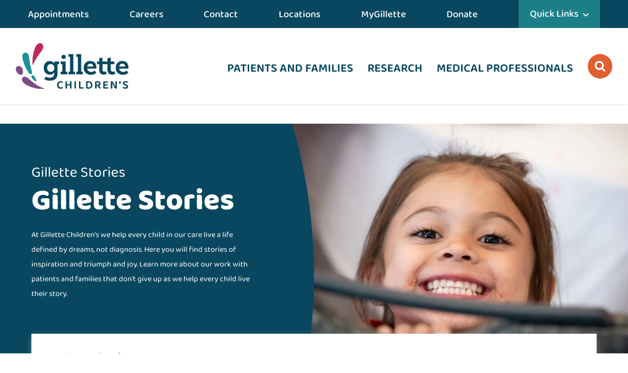

--- FILE ---
content_type: text/html; charset=UTF-8
request_url: https://www.gillettechildrens.org/stories/taking-care-of-yourself-while-taking-care-of-others
body_size: 14487
content:
<!DOCTYPE html>
<html lang="en">
<head>
    <meta charset="UTF-8">
    <meta name="viewport" content="width=device-width, initial-scale=1">

    
        <title>Gillette Children&#039;s Stories</title>
<meta name="description" content="At Gillette we help every child in our care live a life defined by dreams, not diagnosis. Explore the stories of inspiration and triumph and joy.">


<link rel="canonical" href="https://www.gillettechildrens.org/stories" />
<meta name="robots" content="INDEX, FOLLOW" />


<!-- Open Graph -->
<meta property="og:title" content="Gillette Children&#039;s Stories" />
<meta name="og:description" content="At Gillette we help every child in our care live a life defined by dreams, not diagnosis. Explore the stories of inspiration and triumph and joy.">


<meta property="og:image" content="https://www.gillettechildrens.org/assets/uploads/header/2023ChildrensHospitalsWeek_002.jpg" />
<meta property="og:site_name" content="Gillette Children's" /> 


<!-- Twitter Card -->
<meta property="twitter:title" content="Gillette Children&#039;s Stories" />

<meta property="twitter:description" content="At Gillette we help every child in our care live a life defined by dreams, not diagnosis. Explore the stories of inspiration and triumph and joy." />
<meta property="twitter:image" content="https://www.gillettechildrens.org/assets/uploads/header/2023ChildrensHospitalsWeek_002.jpg" />

        <script type="application/ld+json">
            {
                "@context": "https://schema.org/",
                "@type": ["CollectionPage","WebSite","MedicalOrganization"],
                "@id": "https://www.gillettechildrens.org/stories/#WebSite",
                "url": "https://www.gillettechildrens.org/stories",
                "name": "gillette STORIES",
                "publisher": {
                    "@type": "MedicalOrganization",
                    "@id": "https://www.gillettechildrens.org/#MedicalOrganization",
                    "name": "Gillette Children's"
                },
                "sameAs": [
                    "https://www.facebook.com/GilletteChildrensSpecialtyHealthcare",
                    "https://www.youtube.com/user/gillettechildrens",
                    "https://www.instagram.com/gillettechildrens/",
                    "https://www.linkedin.com/company/gillette-childrens/"
                ]
            }
        </script>
    

    <link rel="stylesheet" type="text/css" href="https://www.gillettechildrens.org/assets/css/site.min.css" >
    <link rel="stylesheet" type="text/css" href="https://www.gillettechildrens.org/assets/css/bloqs.css">
    <script src="https://www.gillettechildrens.org/assets/js/jquery.3.7.1.min.js" type="text/javascript"></script>

    <link rel="apple-touch-icon" sizes="180x180" href="/apple-touch-icon.png">
    <link rel="icon" type="image/png" sizes="32x32" href="/favicon-32x32.png">
    <link rel="icon" type="image/png" sizes="16x16" href="/favicon-16x16.png">
    <link rel="icon" href="/favicon.ico">
    <link rel="manifest" href="/site.webmanifest">
    
        
    
    

    <meta property="fb:admins" content="677105038" />
    <meta property="fb:app_id" content="503615379738702" />
</head>

<body class="interior stories taking-care-of-yourself-while-taking-care-of-others   
        blog-landing
    ">

    
    <script id="CookieConsent" src="https://policy.app.cookieinformation.com/uc.js" data-culture="EN" data-gcm-version="2.0" type="text/javascript"></script>
    <script type="text/javascript">
        (function(window, document, dataLayerName, id) {
            window[dataLayerName]=window[dataLayerName]||[],window[dataLayerName].push({start:(new Date).getTime(),event:"stg.start"});var scripts=document.getElementsByTagName('script')[0],tags=document.createElement('script');
            var qP=[];dataLayerName!=="dataLayer"&&qP.push("data_layer_name="+dataLayerName);var qPString=qP.length>0?("?"+qP.join("&")):"";
            tags.async=!0,tags.src="https://gillettechildrens.containers.piwik.pro/"+id+".js"+qPString,scripts.parentNode.insertBefore(tags,scripts);
            !function(a,n,i){a[n]=a[n]||{};for(var c=0;c<i.length;c++)!function(i){a[n][i]=a[n][i]||{},a[n][i].api=a[n][i].api||function(){var a=[].slice.call(arguments,0);"string"==typeof a[0]&&window[dataLayerName].push({event:n+"."+i+":"+a[0],parameters:[].slice.call(arguments,1)})}}(i[c])}(window,"ppms",["tm","cm"]);
        })(window, document, 'dataLayer', '2182e032-4a5c-4be3-8129-664f262ff42f');
</script>

<div id="site-wrapper">
    <div class="skipNavigation noPrint" aria-label="skip to content menu"><a href="#mainContentWrapper">Skip to main content</a></div>
    <div class="pageWrapper">
        <banner class="site-header noPrint">
                
            <div class="main-banner">
                <div class="main-banner-secondary">
                    <nav>
                        <ul class="secondary-nav">
                            
                                
                                    <li><a href="/contact-us/request-an-appointment">Appointments</a></li>
                                
                                    <li><a href="/careers">Careers</a></li>
                                
                                    <li><a href="/contact-us">Contact</a></li>
                                
                                    <li><a href="/locations">Locations</a></li>
                                
                                    <li><a href="https://mygillette.iqhealth.com/?_ga=2.52418988.441411446.1650293637-54495317.1632151443" target="_blank">MyGillette</a></li>
                                
                                    <li><a href="https://gillettechildrens.donordrive.com/index.cfm?fuseaction=donate.event&eventID=521" target="_blank">Donate</a></li>
                                
                            
                            <li>
                                <div id="quick-links-dsktp" class="quick-links-container">
                                    <button class="quick-links-btn" aria-controls="quick-links-list-dsktp" aria-expanded="false">Quick Links<span class="icon" aria-hidden="true"></span></button>
                                    <ul id="quick-links-list-dsktp" class="quick-links-list">
                                        
                                            
                                                <li><a href="/your-visit/patient-services-and-resources/pay-your-bills">Bill Pay</a></li>
                                            
                                                <li><a href="/careers">Careers</a></li>
                                            
                                                <li><a href="/contact-us/request-an-appointment">Appointments</a></li>
                                            
                                                <li><a href="/care-team">Find a Doctor</a></li>
                                            
                                                <li><a href="/ways-to-give">Foundation</a></li>
                                            
                                                <li><a href="/locations">Locations</a></li>
                                            
                                                <li><a href="/your-visit/prepare-for-your-visit/your-medical-records">Medical Records</a></li>
                                            
                                                <li><a href="/your-visit/mygillette-patient-portal">MyGillette (Portal)</a></li>
                                            
                                                <li><a href="/research">Research</a></li>
                                            
                                                <li><a href="/get-involved/volunteer">Volunteer</a></li>
                                            
                                        
                                    </ul>
                                </div>
                            </li>
                        </ul>
                    </nav>
                </div>
                <div class="main-banner-inner">
                    <div class="constrainedContent">
                        <div class="logo">
                            <a href="https://www.gillettechildrens.org/"><img src="https://www.gillettechildrens.org/assets/uploads/graphics/Gillette-2023-logo.svg" alt="" width="230" height="93">Home Page</a>
                        </div>
                        <div class="main-nav">
                            <nav>
                                <ul class="primary" id="nav-sub">
                                    
                                        <li>
                                            <button class="openMenu" aria-expanded="false" aria-controls="#patients-families">Patients and Families</button>
                                            <div id="patients-families" class="megaMenu">
                                                <div class="megaMenu-inner">
                                                    <div class="cols2 cols-no-margin">
                                                        <div class="col">
                                                            <h2>Patients and Families</h2>
                                                            <p>
    You can request an appointment by calling <a href="tel:+16512908707">651-290-8707</a> or by scheduling online. We are available Mon-Fri, 8am to 5pm.
</p>
                                                        </div>
                                                        <div class="col">
                                                            <div class="cols3 cols-no-margin">
                                                                <div class="col">
                                                                    <ul>
                                                                        
                                                                            <li>
                                                                                <a href="/contact-us/request-an-appointment">
                                                                                    <span class="line-icon" aria-hidden="true">
                                                                                        <img src="https://www.gillettechildrens.org/assets/uploads/graphics/icon-make-appt.svg" loading="lazy" alt="">
                                                                                    </span>
                                                                                    Request an Appointment
                                                                                </a>
                                                                            </li>
                                                                        
                                                                            <li>
                                                                                <a href="/your-visit/mygillette-patient-portal">
                                                                                    <span class="line-icon" aria-hidden="true">
                                                                                        <img src="https://www.gillettechildrens.org/assets/uploads/graphics/My_Gillette-icon-WHITE.svg" loading="lazy" alt="">
                                                                                    </span>
                                                                                    MyGillette Patient Portal
                                                                                </a>
                                                                            </li>
                                                                        
                                                                            <li>
                                                                                <a href="/your-visit/patient-services-and-resources/pay-your-bills">
                                                                                    <span class="line-icon" aria-hidden="true">
                                                                                        <img src="https://www.gillettechildrens.org/assets/uploads/graphics/icon-pay-bill.svg" loading="lazy" alt="">
                                                                                    </span>
                                                                                    Pay Bill
                                                                                </a>
                                                                            </li>
                                                                        
                                                                    </ul>
                                                                </div>
                                                                <div class="col">
                                                                    <ul id="submenu-1" class="submenu">
                                                                        
                                                                            <li>
                                                                                <a href="/your-visit" title="Patients & Family Home">Patients & Family Home</a>
                                                                            </li>
                                                                        
                                                                            <li>
                                                                                <a href="/care-team" title="Search Providers & Researchers">Search Providers & Researchers</a>
                                                                            </li>
                                                                        
                                                                            <li>
                                                                                <a href="/contact-us/request-an-appointment" title="Appointments">Appointments</a>
                                                                            </li>
                                                                        
                                                                            <li>
                                                                                <a href="/conditions-care" title=" Conditions"> Conditions</a>
                                                                            </li>
                                                                        
                                                                            <li>
                                                                                <a href="/your-visit/patient-education" title="Health Library - Patient Education">Health Library - Patient Education</a>
                                                                            </li>
                                                                        
                                                                            <li>
                                                                                <a href="/your-visit/prepare-for-your-visit" title="Prepare for Your Visit">Prepare for Your Visit</a>
                                                                            </li>
                                                                        
                                                                            <li>
                                                                                <a href="/your-visit/during-your-visit-or-hospital-stay" title="During Visit or Hospital Stay">During Visit or Hospital Stay</a>
                                                                            </li>
                                                                        
                                                                            <li>
                                                                                <a href="/your-visit/patient-services-and-resources" title="Services and Resources">Services and Resources</a>
                                                                            </li>
                                                                        
                                                                    </ul>
                                                                </div>
                                                                <div class="col">
                                                                    <h3>Resources</h3>
                                                                    <ul id="submenu-1" class="submenu">
                                                                        
                                                                            <li>
                                                                                <a href="/get-involved/attend-an-event" title="Events">Events</a>
                                                                            </li>
                                                                        
                                                                            <li>
                                                                                <a href="/your-visit/patient-services-and-resources/international-patients" title="International Patients">International Patients</a>
                                                                            </li>
                                                                        
                                                                            <li>
                                                                                <a href="/your-visit/patient-services-and-resources/understand-costs-insurance-and-the-gillette-assistance-program/understand-gillette-costs" title="Understanding Costs">Understanding Costs</a>
                                                                            </li>
                                                                        
                                                                            <li>
                                                                                <a href="/get-involved/recognize-extraordinary-care" title="Recognize Extraordinary Care">Recognize Extraordinary Care</a>
                                                                            </li>
                                                                        
                                                                            <li>
                                                                                <a href="/get-involved" title="Get Involved">Get Involved</a>
                                                                            </li>
                                                                        
                                                                            <li>
                                                                                <a href="/research" title="Research Opportunities">Research Opportunities</a>
                                                                            </li>
                                                                        
                                                                            <li>
                                                                                <a href="/second-opinion" title="Second Opinions">Second Opinions</a>
                                                                            </li>
                                                                        
                                                                    </ul>
                                                                </div>
                                                            </div>
                                                        </div>
                                                    </div>
                                                </div>
                                            </div>
                                        </li>
                                    
                                        <li>
                                            <button class="openMenu" aria-expanded="false" aria-controls="#research">Research</button>
                                            <div id="research" class="megaMenu">
                                                <div class="megaMenu-inner">
                                                    <div class="cols2 cols-no-margin">
                                                        <div class="col">
                                                            <h2>Research</h2>
                                                            <p>Gillette Children's has been at the forefront of treating children who have conditions affecting the musculoskeletal and neurological systems since 1897.&nbsp;&nbsp;We consider it our responsibility to use our experience to conduct research that will improve treatment options for children who have disabilities—not only for kids treated at Gillette, but for children around the world.&nbsp;</p>
                                                        </div>
                                                        <div class="col">
                                                            <div class="cols3 cols-no-margin">
                                                                <div class="col">
                                                                    <ul>
                                                                        
                                                                            <li>
                                                                                <a href="/research/research-opportunities">
                                                                                    <span class="line-icon" aria-hidden="true">
                                                                                        <img src="https://www.gillettechildrens.org/assets/uploads/graphics/Research-Take_Part-icon-WHITE.svg" loading="lazy" alt="">
                                                                                    </span>
                                                                                    Research Opportunities
                                                                                </a>
                                                                            </li>
                                                                        
                                                                            <li>
                                                                                <a href="https://gillettechildrens.donordrive.com/index.cfm?fuseaction=donate.event&amp;eventID=532">
                                                                                    <span class="line-icon" aria-hidden="true">
                                                                                        <img src="https://www.gillettechildrens.org/assets/uploads/graphics/Research-Support-icon-WHITE.svg" loading="lazy" alt="">
                                                                                    </span>
                                                                                    Support Research
                                                                                </a>
                                                                            </li>
                                                                        
                                                                            <li>
                                                                                <a href="/research">
                                                                                    <span class="line-icon" aria-hidden="true">
                                                                                        <img src="https://www.gillettechildrens.org/assets/uploads/graphics/Envelope-icon-white_1.svg" loading="lazy" alt="">
                                                                                    </span>
                                                                                    Contact Research
                                                                                </a>
                                                                            </li>
                                                                        
                                                                    </ul>
                                                                </div>
                                                                <div class="col">
                                                                    <ul id="submenu-1" class="submenu">
                                                                        
                                                                            <li>
                                                                                <a href="/research" title="Research Home">Research Home</a>
                                                                            </li>
                                                                        
                                                                            <li>
                                                                                <a href="/research/research-programs" title="Research Programs">Research Programs</a>
                                                                            </li>
                                                                        
                                                                            <li>
                                                                                <a href="/research/participate-in-research" title="Participate in Research">Participate in Research</a>
                                                                            </li>
                                                                        
                                                                            <li>
                                                                                <a href="/research/research-opportunities" title="Research Opportunities">Research Opportunities</a>
                                                                            </li>
                                                                        
                                                                            <li>
                                                                                <a href="/research" title="Clinical Scientists">Clinical Scientists</a>
                                                                            </li>
                                                                        
                                                                    </ul>
                                                                </div>
                                                                <div class="col">
                                                                    <h3>Resources</h3>
                                                                    <ul id="submenu-1" class="submenu">
                                                                        
                                                                            <li>
                                                                                <a href="/for-medical-professionals/partners-in-care" title="Partners in Care Blog">Partners in Care Blog</a>
                                                                            </li>
                                                                        
                                                                            <li>
                                                                                <a href="/research/family-engagement-in-research" title="Family Engagement in Research">Family Engagement in Research</a>
                                                                            </li>
                                                                        
                                                                            <li>
                                                                                <a href="/research/research-internships" title="Research Internships">Research Internships</a>
                                                                            </li>
                                                                        
                                                                            <li>
                                                                                <a href="https://gillettechildrens.donordrive.com/index.cfm?fuseaction=donate.event&eventID=532" title="Support Research - Giving">Support Research - Giving</a>
                                                                            </li>
                                                                        
                                                                    </ul>
                                                                </div>
                                                            </div>
                                                        </div>
                                                    </div>
                                                </div>
                                            </div>
                                        </li>
                                    
                                        <li>
                                            <button class="openMenu" aria-expanded="false" aria-controls="#medical-professionals">Medical Professionals</button>
                                            <div id="medical-professionals" class="megaMenu">
                                                <div class="megaMenu-inner">
                                                    <div class="cols2 cols-no-margin">
                                                        <div class="col">
                                                            <h2>Medical Professionals</h2>
                                                            <p>We know that when our specialists partner with their patients' primary health care providers, we see the best possible outcomes.</p>
                                                        </div>
                                                        <div class="col">
                                                            <div class="cols3 cols-no-margin">
                                                                <div class="col">
                                                                    <ul>
                                                                        
                                                                            <li>
                                                                                <a href="/for-medical-professionals/referrals-and-admissions">
                                                                                    <span class="line-icon" aria-hidden="true">
                                                                                        <img src="https://www.gillettechildrens.org/assets/uploads/graphics/icon-refer-a-patient.svg" loading="lazy" alt="">
                                                                                    </span>
                                                                                    Refer a Patient
                                                                                </a>
                                                                            </li>
                                                                        
                                                                            <li>
                                                                                <a href="/for-medical-professionals/provider-relations-liaisons">
                                                                                    <span class="line-icon" aria-hidden="true">
                                                                                        <img src="https://www.gillettechildrens.org/assets/uploads/graphics/icons/icon-provider-relations.svg" loading="lazy" alt="">
                                                                                    </span>
                                                                                    Provider Relations
                                                                                </a>
                                                                            </li>
                                                                        
                                                                            <li>
                                                                                <a href="/careers/training-opportunities">
                                                                                    <span class="line-icon" aria-hidden="true">
                                                                                        <img src="https://www.gillettechildrens.org/assets/uploads/graphics/icon-residencies.svg" loading="lazy" alt="">
                                                                                    </span>
                                                                                    Residencies
                                                                                </a>
                                                                            </li>
                                                                        
                                                                    </ul>
                                                                </div>
                                                                <div class="col">
                                                                    <ul id="submenu-1" class="submenu">
                                                                        
                                                                            <li>
                                                                                <a href="/for-medical-professionals" title="Medical Professionals Home">Medical Professionals Home</a>
                                                                            </li>
                                                                        
                                                                            <li>
                                                                                <a href="/for-medical-professionals/referrals-and-admissions" title="Refer a Patient">Refer a Patient</a>
                                                                            </li>
                                                                        
                                                                            <li>
                                                                                <a href="/conditions-care" title=" Conditions"> Conditions</a>
                                                                            </li>
                                                                        
                                                                            <li>
                                                                                <a href="/get-involved/attend-an-event/results/eyJyZXN1bHRfcGFnZSI6IlwvZ2V0LWludm9sdmVkXC9hdHRlbmQtYW4tZXZlbnRcL3Jlc3VsdHMiLCJjYXRlZ29yeTpldmVudF9jYXRlZ29yeSI6IjMyMyJ9" title="CME Events">CME Events</a>
                                                                            </li>
                                                                        
                                                                            <li>
                                                                                <a href="/for-medical-professionals/medical-leadership" title="Medical Leadership">Medical Leadership</a>
                                                                            </li>
                                                                        
                                                                            <li>
                                                                                <a href="/for-medical-professionals/provider-relations-liaisons" title="Provider Relations Liaisons">Provider Relations Liaisons</a>
                                                                            </li>
                                                                        
                                                                            <li>
                                                                                <a href="/research" title="Research">Research</a>
                                                                            </li>
                                                                        
                                                                    </ul>
                                                                </div>
                                                                <div class="col">
                                                                    <h3>Resources</h3>
                                                                    <ul id="submenu-1" class="submenu">
                                                                        
                                                                            <li>
                                                                                <a href="/for-medical-professionals/partners-in-care" title="Partners in Care Blog">Partners in Care Blog</a>
                                                                            </li>
                                                                        
                                                                            <li>
                                                                                <a href="/for-medical-professionals/publications-and-resources" title="Partners in Care Journal">Partners in Care Journal</a>
                                                                            </li>
                                                                        
                                                                            <li>
                                                                                <a href="/for-medical-professionals/conferences-and-continuing-medical-education" title="Partners in Care Webinars">Partners in Care Webinars</a>
                                                                            </li>
                                                                        
                                                                            <li>
                                                                                <a href="/for-medical-professionals/careers-and-training-programs" title="Careers">Careers</a>
                                                                            </li>
                                                                        
                                                                            <li>
                                                                                <a href="/for-medical-professionals/internships-residency-and-fellowships" title="Residencies and Fellowships">Residencies and Fellowships</a>
                                                                            </li>
                                                                        
                                                                    </ul>
                                                                </div>
                                                            </div>
                                                        </div>
                                                    </div>
                                                </div>
                                            </div>
                                        </li>
                                    
                                </ul>
                            </nav>
                        </div>
                        <button class="open-search site-search" aria-controls="site-search" aria-expanded="false">Open Search</button>
                        <button id="nav-icon" class="mobileNavIcon" aria-controls="mobile-megamenu" aria-expanded="false">
                            <div class="nav-icon-inner">
                                Open Mobile Menu
                                <span></span>
                                <span></span>
                                <span></span>
                                <span></span>
                            </div>
                        </button>
                    </div>
                </div>
            </div>
            <div class="mobile-nav">
                <div>
                <div class="mobile-menu-header">
                    <div class="constrainedContent">
                        <div class="logo">
                            <img src="https://www.gillettechildrens.org/assets/uploads/graphics/footer-logo.svg">
                        </div>
                    </div>
                </div>
                <nav>
                    <ul class="primary">
                        
                            <li>
                                <button aria-expanded="false" class="openMenu" aria-controls="m_patients-families">Patients and Families<span class="icon" aria-hidden="true"></span></button>
                                <div class="mobile-dropdown" id="m_patients-families">
                                    <ul id="submenu-1" class="submenu">
                                        
                                            <li>
                                                <a href="/your-visit" title="Patients & Family Home">Patients & Family Home</a>
                                            </li>
                                        
                                            <li>
                                                <a href="/care-team" title="Search Providers & Researchers">Search Providers & Researchers</a>
                                            </li>
                                        
                                            <li>
                                                <a href="/contact-us/request-an-appointment" title="Appointments">Appointments</a>
                                            </li>
                                        
                                            <li>
                                                <a href="/conditions-care" title=" Conditions"> Conditions</a>
                                            </li>
                                        
                                            <li>
                                                <a href="/your-visit/patient-education" title="Health Library - Patient Education">Health Library - Patient Education</a>
                                            </li>
                                        
                                            <li>
                                                <a href="/your-visit/prepare-for-your-visit" title="Prepare for Your Visit">Prepare for Your Visit</a>
                                            </li>
                                        
                                            <li>
                                                <a href="/your-visit/during-your-visit-or-hospital-stay" title="During Visit or Hospital Stay">During Visit or Hospital Stay</a>
                                            </li>
                                        
                                            <li>
                                                <a href="/your-visit/patient-services-and-resources" title="Services and Resources">Services and Resources</a>
                                            </li>
                                        
                                    </ul>
                                    <h2>Resources</h2>
                                    <ul id="submenu-1" class="submenu">
                                        
                                            <li>
                                                <a href="/get-involved/attend-an-event" title="Events">Events</a>
                                            </li>
                                        
                                            <li>
                                                <a href="/your-visit/patient-services-and-resources/international-patients" title="International Patients">International Patients</a>
                                            </li>
                                        
                                            <li>
                                                <a href="/your-visit/patient-services-and-resources/understand-costs-insurance-and-the-gillette-assistance-program/understand-gillette-costs" title="Understanding Costs">Understanding Costs</a>
                                            </li>
                                        
                                            <li>
                                                <a href="/get-involved/recognize-extraordinary-care" title="Recognize Extraordinary Care">Recognize Extraordinary Care</a>
                                            </li>
                                        
                                            <li>
                                                <a href="/get-involved" title="Get Involved">Get Involved</a>
                                            </li>
                                        
                                            <li>
                                                <a href="/research" title="Research Opportunities">Research Opportunities</a>
                                            </li>
                                        
                                            <li>
                                                <a href="/second-opinion" title="Second Opinions">Second Opinions</a>
                                            </li>
                                        
                                    </ul>
<a href="/contact-us/request-an-appointment" class="btn-border">Make An Appointment</a>
                                </div>
                            </li>
                        
                            <li>
                                <button aria-expanded="false" class="openMenu" aria-controls="m_research">Research<span class="icon" aria-hidden="true"></span></button>
                                <div class="mobile-dropdown" id="m_research">
                                    <ul id="submenu-1" class="submenu">
                                        
                                            <li>
                                                <a href="/research" title="Research Home">Research Home</a>
                                            </li>
                                        
                                            <li>
                                                <a href="/research/research-programs" title="Research Programs">Research Programs</a>
                                            </li>
                                        
                                            <li>
                                                <a href="/research/participate-in-research" title="Participate in Research">Participate in Research</a>
                                            </li>
                                        
                                            <li>
                                                <a href="/research/research-opportunities" title="Research Opportunities">Research Opportunities</a>
                                            </li>
                                        
                                            <li>
                                                <a href="/research" title="Clinical Scientists">Clinical Scientists</a>
                                            </li>
                                        
                                    </ul>
                                    <h2>Resources</h2>
                                    <ul id="submenu-1" class="submenu">
                                        
                                            <li>
                                                <a href="/for-medical-professionals/partners-in-care" title="Partners in Care Blog">Partners in Care Blog</a>
                                            </li>
                                        
                                            <li>
                                                <a href="/research/family-engagement-in-research" title="Family Engagement in Research">Family Engagement in Research</a>
                                            </li>
                                        
                                            <li>
                                                <a href="/research/research-internships" title="Research Internships">Research Internships</a>
                                            </li>
                                        
                                            <li>
                                                <a href="https://gillettechildrens.donordrive.com/index.cfm?fuseaction=donate.event&eventID=532" title="Support Research - Giving">Support Research - Giving</a>
                                            </li>
                                        
                                    </ul>
<a href="/contact-us/request-an-appointment" class="btn-border">Make An Appointment</a>
                                </div>
                            </li>
                        
                            <li>
                                <button aria-expanded="false" class="openMenu" aria-controls="m_medical-professionals">Medical Professionals<span class="icon" aria-hidden="true"></span></button>
                                <div class="mobile-dropdown" id="m_medical-professionals">
                                    <ul id="submenu-1" class="submenu">
                                        
                                            <li>
                                                <a href="/for-medical-professionals" title="Medical Professionals Home">Medical Professionals Home</a>
                                            </li>
                                        
                                            <li>
                                                <a href="/for-medical-professionals/referrals-and-admissions" title="Refer a Patient">Refer a Patient</a>
                                            </li>
                                        
                                            <li>
                                                <a href="/conditions-care" title=" Conditions"> Conditions</a>
                                            </li>
                                        
                                            <li>
                                                <a href="/get-involved/attend-an-event/results/eyJyZXN1bHRfcGFnZSI6IlwvZ2V0LWludm9sdmVkXC9hdHRlbmQtYW4tZXZlbnRcL3Jlc3VsdHMiLCJjYXRlZ29yeTpldmVudF9jYXRlZ29yeSI6IjMyMyJ9" title="CME Events">CME Events</a>
                                            </li>
                                        
                                            <li>
                                                <a href="/for-medical-professionals/medical-leadership" title="Medical Leadership">Medical Leadership</a>
                                            </li>
                                        
                                            <li>
                                                <a href="/for-medical-professionals/provider-relations-liaisons" title="Provider Relations Liaisons">Provider Relations Liaisons</a>
                                            </li>
                                        
                                            <li>
                                                <a href="/research" title="Research">Research</a>
                                            </li>
                                        
                                    </ul>
                                    <h2>Resources</h2>
                                    <ul id="submenu-1" class="submenu">
                                        
                                            <li>
                                                <a href="/for-medical-professionals/partners-in-care" title="Partners in Care Blog">Partners in Care Blog</a>
                                            </li>
                                        
                                            <li>
                                                <a href="/for-medical-professionals/publications-and-resources" title="Partners in Care Journal">Partners in Care Journal</a>
                                            </li>
                                        
                                            <li>
                                                <a href="/for-medical-professionals/conferences-and-continuing-medical-education" title="Partners in Care Webinars">Partners in Care Webinars</a>
                                            </li>
                                        
                                            <li>
                                                <a href="/for-medical-professionals/careers-and-training-programs" title="Careers">Careers</a>
                                            </li>
                                        
                                            <li>
                                                <a href="/for-medical-professionals/internships-residency-and-fellowships" title="Residencies and Fellowships">Residencies and Fellowships</a>
                                            </li>
                                        
                                    </ul>
<a href="/contact-us/request-an-appointment" class="btn-border">Make An Appointment</a>
                                </div>
                            </li>
                        
                    </ul>
                    <ul class="mobile-secondary">
                        
                            
                                <li><a href="/contact-us/request-an-appointment">Appointments</a></li>
                            
                                <li><a href="/careers">Careers</a></li>
                            
                                <li><a href="/contact-us">Contact</a></li>
                            
                                <li><a href="/locations">Locations</a></li>
                            
                                <li><a href="https://mygillette.iqhealth.com/?_ga=2.52418988.441411446.1650293637-54495317.1632151443">MyGillette</a></li>
                            
                                <li><a href="https://gillettechildrens.donordrive.com/index.cfm?fuseaction=donate.event&eventID=521">Donate</a></li>
                            
                        
                    </ul>
                </nav>
                </div>
                    <div class="social-media-mobile">
                        <h3>Connect with Us</h3>
                        <nav>
                        <ul class="social-media">
                            <li>
                                <a href="https://www.facebook.com/GilletteChildrensSpecialtyHealthcare" target="_blank" title="Facebook"><img src="https://www.gillettechildrens.org/assets/uploads/graphics/facebook-footer-icon.svg" aria-hidden="true">Facebook</a>
                            </li>
                            <li>
                                <a href="https://www.linkedin.com/company/gillette-children's-specialty-healthcare/" target="_blank" title="LinkedIn"><img src="https://www.gillettechildrens.org/assets/uploads/graphics/linkedin-footer-icon.svg" aria-hidden="true">Linked In</a>
                            </li>
                            <li>
                                <a href="https://www.youtube.com/user/gillettechildrens" target="_blank" title="YouTube"><img src="https://www.gillettechildrens.org/assets/uploads/graphics/youtube-footer-icon.svg" aria-hidden="true">YouTube</a>
                            </li>
                            <li>
                                <a href="https://www.instagram.com/gillettechildrens" target="_blank" title="Instagram"><img src="https://www.gillettechildrens.org/assets/uploads/graphics/insta-footer-icon.svg" aria-hidden="true">Instagram</a>
                            </li>
                        </ul>
                        </nav>
                    </div>
            </div>
        </banner>
        <div id="mainContentWrapper">
            <div id="quick-links-mbl" class="quick-links-container">
                <div class="quick-links-container-inner">
                    <button class="quick-links-btn" aria-controls="quick-links-list-mble" aria-expanded="false">Quick Links<span class="icon" aria-hidden="true"></span></button>

                    <ul id="quick-links-list-mble" class="quick-links-list">
                        
                            
                                <li><a href="/your-visit/patient-services-and-resources/pay-your-bills">Bill Pay</a></li>
                            
                                <li><a href="/careers">Careers</a></li>
                            
                                <li><a href="/contact-us/request-an-appointment">Appointments</a></li>
                            
                                <li><a href="/care-team">Find a Doctor</a></li>
                            
                                <li><a href="/ways-to-give">Foundation</a></li>
                            
                                <li><a href="/locations">Locations</a></li>
                            
                                <li><a href="/your-visit/prepare-for-your-visit/your-medical-records">Medical Records</a></li>
                            
                                <li><a href="/your-visit/mygillette-patient-portal">MyGillette (Portal)</a></li>
                            
                                <li><a href="/research">Research</a></li>
                            
                                <li><a href="/get-involved/volunteer">Volunteer</a></li>
                            
                        
                    </ul>
                </div>
            </div>
            <div id="mainContent">
                <main>
                    

    

    

    

    
    



    <div class="breadCrumbs">
        <div class="constrainedContent">
            <nav aria-label="breadcrumbs">
                
                    
                
            </nav>
        </div>
    </div>

        <header data-block-name="header_block_image">
        <div class="page-header min-height-header interior-header ">
            <div class="text-container">
                <div class="txt-container-bg"></div>
                <div class="constrainedContent">
                    <div class="text-container-inner">
                        <span class="header-subhead">Gillette Stories</span>
                        <h1>Gillette Stories </h1>
                        <p><span style="font-size: 16px; font-weight: inherit;">At Gillette Children's we help every child in our care live a life defined by dreams, not diagnosis. Here you will find stories of inspiration and triumph and joy. Learn more about our work with patients and families that don't give up as we help every child live their story.&nbsp;</span><span style="font-size: 16px; font-weight: inherit;"><b><a href="https://www.gillettechildrens.org/publications#gillette-stories-magazine">Gillette Stories Magazine</a></b></span></p>
                    </div>
                    
                </div>
            </div>
            <div class="img-container">
                <picture>
                    <source srcset="https://www.gillettechildrens.org/assets/uploads/header/_webp/2023ChildrensHospitalsWeek_002_.jpg_webp_a5357f2e9fb25a77f17f6ccb02d0dd24.webp 3000w,
                            https://www.gillettechildrens.org/assets/uploads/header/_webp/2023ChildrensHospitalsWeek_002_.jpg_webp_33c1892065bd7c78d7466f64ed4247f4.webp 1200w,
                            https://www.gillettechildrens.org/assets/uploads/header/_webp/2023ChildrensHospitalsWeek_002_.jpg_webp_54a93adf0cd1cdb036888e078b99ff30.webp 700w,
                                            https://www.gillettechildrens.org/assets/uploads/header/_webp/2023ChildrensHospitalsWeek_002_.jpg_webp_316200e822474479d18589e7fbbe1c89.webp 550w,
                                            https://www.gillettechildrens.org/assets/uploads/header/_webp/2023ChildrensHospitalsWeek_002_.jpg_webp_74e98a3500dc65a0262f7e8aa40a584d.webp 400w"
                            type="image/webp" />

                    <img src="https://www.gillettechildrens.org/assets/uploads/header/_L1800/2023ChildrensHospitalsWeek_002.jpg"
                         width="1800"
                         height="1198"

                         srcset=" https://www.gillettechildrens.org/assets/uploads/header/_L1000/2023ChildrensHospitalsWeek_002.jpg  1200w,
                                https://www.gillettechildrens.org/assets/uploads/header/_M700/2023ChildrensHospitalsWeek_002.jpg  700w,
                                https://www.gillettechildrens.org/assets/uploads/header/_M400/2023ChildrensHospitalsWeek_002.jpg 400w"
                         alt="Happy child peaking over the edge of a chair - Gillette Children&#039;s.">

                </picture>
                
            </div>
        </div>
    </header>




<div class="teal-x-lt-bg">
    <div class="constrainedContent">
        <div class="blog-filters white-bg">
            <div class="accordionContainer">
                <h2>
                    <button class="accordion-header" aria-controls="accordion-blog-filters" data-accordion-id="accordion-blog-filters" aria-expanded="false">
                        Narrow Results
                        <div class="accordion-icon" aria-hidden="true">
                            <div class="icon-inner">
                                <span></span>
                            </div>
                        </div>
                    </button>
                </h2>
                <div id="accordion-blog-filters" class="accordion-content">
                    <div class="accordion-content-inner">
                        <form id="story-filter" id="story-filter" method="post" action="https://www.gillettechildrens.org/"  >
<div class='hiddenFields'>
<input type="hidden" name="params" value="eyJyZXN1bHRfcGFnZSI6Ilwvc3Rvcmllc1wvcmVzdWx0cyJ9" />
<input type="hidden" name="ACT" value="40" />
<input type="hidden" name="site_id" value="1" />
<input type="hidden" name="csrf_token" value="de47928ff351387f90955fa598f52f002106a9c2" />
</div>


                            <fieldset>
                                <div>
                                    <legend>Narrow Results:</legend>
                                </div>
                                <div class="select-float-label fancy-select">
                                    <label class="freeform-label" for="filter-condition">By Specialty or Condition</label>
                                    <div class="select-wrapper">
                                        <select name="category:condition" id="filter-condition">
                                            <option value="">By Specialty or Condition</option>
                                            <ul id="nav_categories" class="nav_categories">
			<li>
                                                <option value="195">Acute Orthopedic Injuries and Fractures</option>
                                            </li>
			<li>
                                                <option value="77">Amniotic Band Syndrome</option>
                                            </li>
			<li>
                                                <option value="53">Birthmarks and Vascular Anomalies</option>
                                            
				<ul>
					<li>
                                                <option value="54">Arteriovenous Malformations</option>
                                            </li>
				</ul>
</li>
			<li>
                                                <option value="34">Cerebral Palsy</option>
                                            </li>
			<li>
                                                <option value="42">Cleft Lip and Palate</option>
                                            </li>
			<li>
                                                <option value="56">Clubfoot</option>
                                            </li>
			<li>
                                                <option value="48">Complex Movement Disorders</option>
                                            </li>
			<li>
                                                <option value="234">Congenital Brain Malformations</option>
                                            </li>
			<li>
                                                <option value="75">Craniosynostosis</option>
                                            </li>
			<li>
                                                <option value="57">Deformational Plagiocephaly (Flat Head Syndrome)</option>
                                            </li>
			<li>
                                                <option value="175">Developmental Delay</option>
                                            </li>
			<li>
                                                <option value="7">Down Syndrome</option>
                                            </li>
			<li>
                                                <option value="19">Epilepsy and Seizures</option>
                                            </li>
			<li>
                                                <option value="233">Gait Disorders</option>
                                            
				<ul>
					<li>
                                                <option value="76">Bowlegs</option>
                                            </li>
					<li>
                                                <option value="66">Flat Foot</option>
                                            </li>
					<li>
                                                <option value="73">Knock Knees</option>
                                            </li>
					<li>
                                                <option value="25">Toe Walking</option>
                                            </li>
				</ul>
</li>
			<li>
                                                <option value="177">Genetic Conditions</option>
                                            </li>
			<li>
                                                <option value="8">Hip Dysplasia</option>
                                            </li>
			<li>
                                                <option value="9">Limb Length Discrepancy and Limb Differences</option>
                                            
				<ul>
					<li>
                                                <option value="72">Macrodactyly</option>
                                            </li>
				</ul>
</li>
			<li>
                                                <option value="270">Mental Health Conditions</option>
                                            </li>
			<li>
                                                <option value="199">Neuromuscular Disorders</option>
                                            </li>
			<li>
                                                <option value="267">Neurotrauma</option>
                                            
				<ul>
					<li>
                                                <option value="18">Brain Injury</option>
                                            </li>
				</ul>
</li>
			<li>
                                                <option value="70">Osteogenesis Imperfecta</option>
                                            </li>
			<li>
                                                <option value="228">Pediatric Hand and Upper Limb Conditions</option>
                                            </li>
			<li>
                                                <option value="13">Pediatric Spine Deformities</option>
                                            
				<ul>
					<li>
                                                <option value="360">Ankylosing Spondylitis</option>
                                            </li>
				</ul>
</li>
			<li>
                                                <option value="43">Rett Syndrome</option>
                                            </li>
			<li>
                                                <option value="61">Scheuermann’s Disease</option>
                                            </li>
			<li>
                                                <option value="6">Scoliosis</option>
                                            </li>
			<li>
                                                <option value="33">Scoliosis (Idiopathic, Neuromuscular and Congenital)</option>
                                            </li>
			<li>
                                                <option value="45">Sleep Disorders</option>
                                            </li>
			<li>
                                                <option value="271">Speech Disorders</option>
                                            </li>
			<li>
                                                <option value="26">Spina Bifida</option>
                                            </li>
			<li>
                                                <option value="28">Spinal Cord Injury</option>
                                            </li>
			<li>
                                                <option value="51">Spinal Muscular Atrophy</option>
                                            </li>
			<li>
                                                <option value="204">Sports Injuries</option>
                                            </li>
			<li>
                                                <option value="50">Tethered Spinal Cord</option>
                                            </li>
			<li>
                                                <option value="41">Torticollis</option>
                                            </li>
			<li>
                                                <option value="29">Velopharyngeal Dysfunction</option>
                                            </li>
			<li>
                                                <option value="301">Rare Disease</option>
                                            </li>
			<li>
                                                <option value="343">Bone Health</option>
                                            </li>
		</ul>

                                        </select>
                                        <span aria-hidden="true" class="select-icon"></span>
                                    </div>
                                </div>
                                <div class="select-float-label fancy-select">
                                    <label class="freeform-label" for="filter-topic">By Topic</label>
                                    <div class="select-wrapper">
                                        <select name="category:topic" id="filter-topic">
                                            <option value="">By Topic</option>
                                            <ul id="nav_categories" class="nav_categories">
			<li>
                                                <option value="292">Philanthropy</option>
                                            </li>
			<li>
                                                <option value="293">Patient Stories</option>
                                            </li>
			<li>
                                                <option value="294">Innovation and Research</option>
                                            </li>
			<li>
                                                <option value="295">Our Team</option>
                                            </li>
			<li>
                                                <option value="297">Advocacy</option>
                                            </li>
		</ul>

                                        </select>
                                        <span aria-hidden="true" class="select-icon"></span>
                                    </div>
                                </div>
                                <div class="select-float-label fancy-select">
                                    <button type="submit" class="btn-border orange-bg">Apply Filter</button>
                                </div>

                                
                            </fieldset>
                        </form>
                    </div>
                </div>
            </div>
        </div>

        
    </div>

    

    <div class="constrainedContent blog-cols-below-subscribe">
        <div id="story-results2">
            
                 
                    
                        <div class="cols3">
                    
                            <a href="https://www.gillettechildrens.org/stories/physical-medicine-and-rehabilitation-inpatient-vs-outpatient"
                               data-pg="1_9"
                                data-abs="1_118"
                                class="col gc-tile white-bg padding-tiles"
                            >
                                <div class="img-container">
                                    
                                        
                                        <picture>
                                            <source srcset="https://www.gillettechildrens.org/assets/uploads/tiles/_webp/inpt-outpt-blog-listing_.jpg_webp_54a93adf0cd1cdb036888e078b99ff30.webp 3000w,
                                                https://www.gillettechildrens.org/assets/uploads/tiles/_webp/inpt-outpt-blog-listing_.jpg_webp_316200e822474479d18589e7fbbe1c89.webp 550w,
                                                https://www.gillettechildrens.org/assets/uploads/tiles/_webp/inpt-outpt-blog-listing_.jpg_webp_74e98a3500dc65a0262f7e8aa40a584d.webp 400w"
                                                type="image/webp" />

                                            <img  
                                                src="https://www.gillettechildrens.org/assets/uploads/tiles/_M700/inpt-outpt-blog-listing.jpg" width="700" height="449"
                                                
                                                srcset="https://www.gillettechildrens.org/assets/uploads/tiles/_M400/inpt-outpt-blog-listing.jpg 400w"
                                                alt="A young boy uses a walker in the hallway at Gillette Children&#039;s while a female staff member crouches next to him to observe." loading="lazy">
                                        </picture>
                                    
                                </div>
                                <div class="gc-tile-txt">
                                    
                                        <span class="cat-box">Innovation and Research</span>
                                    
                                    <h2>Physical Medicine &amp; Rehabilitation: Inpatient vs. Outpatient</h2>
                                    
                                    <p>Learn about the differences between inpatient and outpatient pediatric rehabilitation.</p>
                                    <span class="btn-border">Read More</span>
                                </div>
                            </a>
                    

                    
                    
                 
                    
                            <a href="https://www.gillettechildrens.org/stories/holiday-gift-guide-for-children-and-adults-who-have-disabilities"
                               data-pg="2_9"
                                data-abs="2_118"
                                class="col gc-tile white-bg padding-tiles"
                            >
                                <div class="img-container">
                                    
                                        
                                        <picture>
                                            <source srcset="https://www.gillettechildrens.org/assets/uploads/tiles/_webp/PRESS-tile_.PNG_webp_54a93adf0cd1cdb036888e078b99ff30.webp 3000w,
                                                https://www.gillettechildrens.org/assets/uploads/tiles/_webp/PRESS-tile_.PNG_webp_316200e822474479d18589e7fbbe1c89.webp 550w,
                                                https://www.gillettechildrens.org/assets/uploads/tiles/_webp/PRESS-tile_.PNG_webp_74e98a3500dc65a0262f7e8aa40a584d.webp 400w"
                                                type="image/webp" />

                                            <img  
                                                src="https://www.gillettechildrens.org/assets/uploads/tiles/_M700/PRESS-tile.PNG" width="700" height="416"
                                                
                                                srcset="https://www.gillettechildrens.org/assets/uploads/tiles/_M400/PRESS-tile.PNG 400w"
                                                alt="" loading="lazy">
                                        </picture>
                                    
                                </div>
                                <div class="gc-tile-txt">
                                    
                                    <h2>Holiday gift guide for children and adults who have disabilities</h2>
                                    
                                    <p></p>
                                    <span class="btn-border">Read More</span>
                                </div>
                            </a>
                    

                    
                    
                 
                    
                            <a href="https://www.gillettechildrens.org/stories/family-grateful-for-gillette-childrens-inpatient-rehabilitation"
                               data-pg="3_9"
                                data-abs="3_118"
                                class="col gc-tile white-bg padding-tiles"
                            >
                                <div class="img-container">
                                    
                                        
                                        <picture>
                                            <source srcset="https://www.gillettechildrens.org/assets/uploads/tiles/_webp/buettner-pmr-blog-tile_.jpg_webp_54a93adf0cd1cdb036888e078b99ff30.webp 3000w,
                                                https://www.gillettechildrens.org/assets/uploads/tiles/_webp/buettner-pmr-blog-tile_.jpg_webp_316200e822474479d18589e7fbbe1c89.webp 550w,
                                                https://www.gillettechildrens.org/assets/uploads/tiles/_webp/buettner-pmr-blog-tile_.jpg_webp_74e98a3500dc65a0262f7e8aa40a584d.webp 400w"
                                                type="image/webp" />

                                            <img  
                                                src="https://www.gillettechildrens.org/assets/uploads/tiles/_M700/buettner-pmr-blog-tile.jpg" width="700" height="449"
                                                
                                                srcset="https://www.gillettechildrens.org/assets/uploads/tiles/_M400/buettner-pmr-blog-tile.jpg 400w"
                                                alt="A boy using a walker and a ZeroG physical therapy system is shown from the side facing his father. The two are smiling at each other." loading="lazy">
                                        </picture>
                                    
                                </div>
                                <div class="gc-tile-txt">
                                    
                                        <span class="cat-box">Cerebral Palsy</span>
                                    
                                    <h2>Family Grateful for Gillette Children&#8217;s Inpatient Rehabilitation</h2>
                                    
                                    <p>John needed the time and space for rehabilitation following a complex surgery for his cerebral palsy. Gillette Children&#039;s Inpatient Rehabilitation Unit was there to support John every step of the way.</p>
                                    <span class="btn-border">Read More</span>
                                </div>
                            </a>
                    

                    
                    
                 
                    
                            <a href="https://www.gillettechildrens.org/stories/what-is-complex-care"
                               data-pg="4_9"
                                data-abs="4_118"
                                class="col gc-tile white-bg padding-tiles"
                            >
                                <div class="img-container">
                                    
                                        
                                        <picture>
                                            <source srcset="https://www.gillettechildrens.org/assets/uploads/tiles/_webp/complex-care-blog-listing_.jpg_webp_54a93adf0cd1cdb036888e078b99ff30.webp 3000w,
                                                https://www.gillettechildrens.org/assets/uploads/tiles/_webp/complex-care-blog-listing_.jpg_webp_316200e822474479d18589e7fbbe1c89.webp 550w,
                                                https://www.gillettechildrens.org/assets/uploads/tiles/_webp/complex-care-blog-listing_.jpg_webp_74e98a3500dc65a0262f7e8aa40a584d.webp 400w"
                                                type="image/webp" />

                                            <img  
                                                src="https://www.gillettechildrens.org/assets/uploads/tiles/_M700/complex-care-blog-listing.jpg" width="700" height="449"
                                                
                                                srcset="https://www.gillettechildrens.org/assets/uploads/tiles/_M400/complex-care-blog-listing.jpg 400w"
                                                alt="A physician crouches down to be eye level with a young female patient inside an exam room at Gillette Children&#039;s." loading="lazy">
                                        </picture>
                                    
                                </div>
                                <div class="gc-tile-txt">
                                    
                                        <span class="cat-box">Our Team</span>
                                    
                                    <h2>My Child Needs a Complex Care Appointment. What’s Next?</h2>
                                    
                                    <p>At Gillette Children’s, we focus on coordinating care for children and young adults who have chronic and complex medical conditions.</p>
                                    <span class="btn-border">Read More</span>
                                </div>
                            </a>
                    

                    
                    
                 
                    
                            <a href="https://www.gillettechildrens.org/stories/ankylosing-spondylitis"
                               data-pg="5_9"
                                data-abs="5_118"
                                class="col gc-tile white-bg padding-tiles"
                            >
                                <div class="img-container">
                                    
                                        
                                        <picture>
                                            <source srcset="https://www.gillettechildrens.org/assets/uploads/tiles/_webp/ankylosing-spondylitis-blog-tile_.jpg_webp_54a93adf0cd1cdb036888e078b99ff30.webp 3000w,
                                                https://www.gillettechildrens.org/assets/uploads/tiles/_webp/ankylosing-spondylitis-blog-tile_.jpg_webp_316200e822474479d18589e7fbbe1c89.webp 550w,
                                                https://www.gillettechildrens.org/assets/uploads/tiles/_webp/ankylosing-spondylitis-blog-tile_.jpg_webp_74e98a3500dc65a0262f7e8aa40a584d.webp 400w"
                                                type="image/webp" />

                                            <img  
                                                src="https://www.gillettechildrens.org/assets/uploads/tiles/_M700/ankylosing-spondylitis-blog-tile.jpg" width="700" height="449"
                                                
                                                srcset="https://www.gillettechildrens.org/assets/uploads/tiles/_M400/ankylosing-spondylitis-blog-tile.jpg 400w"
                                                alt="A doctor in scrubs talks to a smiling young boy who wears a checkered shirt in a medical exam room at Gillette Children&#039;s" loading="lazy">
                                        </picture>
                                    
                                </div>
                                <div class="gc-tile-txt">
                                    
                                        <span class="cat-box">Pediatric Spine Deformities</span>
                                    
                                    <h2>What Is Juvenile Ankylosing Spondylitis?</h2>
                                    
                                    <p>Ankylosing spondylitis is a type of arthritis. It affects areas on the lower back and spine where the muscles, tendons and ligaments attach onto bones.</p>
                                    <span class="btn-border">Read More</span>
                                </div>
                            </a>
                    

                    
                    
                 
                    
                            <a href="https://www.gillettechildrens.org/stories/how-we-treat-babies-born-with-ddh-developmental-dysplasia-of-the-hip"
                               data-pg="6_9"
                                data-abs="6_118"
                                class="col gc-tile white-bg padding-tiles"
                            >
                                <div class="img-container">
                                    
                                        
                                        <picture>
                                            <source srcset="https://www.gillettechildrens.org/assets/uploads/tiles/_webp/gryffin-weicker-ddh-blog-tile_.jpg_webp_54a93adf0cd1cdb036888e078b99ff30.webp 3000w,
                                                https://www.gillettechildrens.org/assets/uploads/tiles/_webp/gryffin-weicker-ddh-blog-tile_.jpg_webp_316200e822474479d18589e7fbbe1c89.webp 550w,
                                                https://www.gillettechildrens.org/assets/uploads/tiles/_webp/gryffin-weicker-ddh-blog-tile_.jpg_webp_74e98a3500dc65a0262f7e8aa40a584d.webp 400w"
                                                type="image/webp" />

                                            <img  
                                                src="https://www.gillettechildrens.org/assets/uploads/tiles/_M700/gryffin-weicker-ddh-blog-tile.jpg" width="700" height="449"
                                                
                                                srcset="https://www.gillettechildrens.org/assets/uploads/tiles/_M400/gryffin-weicker-ddh-blog-tile.jpg 400w"
                                                alt="A baby in a corrective helmet is shown on an exam table wearing a Pavlik harness to correct developmental dysplasia of the hip at Gillette Children&#039;s." loading="lazy">
                                        </picture>
                                    
                                </div>
                                <div class="gc-tile-txt">
                                    
                                        <span class="cat-box">Hip Dysplasia</span>
                                    
                                    <h2>Treating Developmental Dysplasia of the Hip in Babies</h2>
                                    
                                    <p>Developmental dysplasia of the hip (DDH) is a condition that occurs when the hip joint abnormally forms or grows in babies and young children.</p>
                                    <span class="btn-border">Read More</span>
                                </div>
                            </a>
                    

                    
                    
                 
                    
                            <a href="https://www.gillettechildrens.org/stories/specialized-sports-medicine-care-at-gillette"
                               data-pg="7_9"
                                data-abs="7_118"
                                class="col gc-tile white-bg padding-tiles"
                            >
                                <div class="img-container">
                                    
                                        
                                        <picture>
                                            <source srcset="https://www.gillettechildrens.org/assets/uploads/tiles/_webp/sports-medicine-durward-blog-tile_.jpg_webp_54a93adf0cd1cdb036888e078b99ff30.webp 3000w,
                                                https://www.gillettechildrens.org/assets/uploads/tiles/_webp/sports-medicine-durward-blog-tile_.jpg_webp_316200e822474479d18589e7fbbe1c89.webp 550w,
                                                https://www.gillettechildrens.org/assets/uploads/tiles/_webp/sports-medicine-durward-blog-tile_.jpg_webp_74e98a3500dc65a0262f7e8aa40a584d.webp 400w"
                                                type="image/webp" />

                                            <img  
                                                src="https://www.gillettechildrens.org/assets/uploads/tiles/_M700/sports-medicine-durward-blog-tile.jpg" width="700" height="449"
                                                
                                                srcset="https://www.gillettechildrens.org/assets/uploads/tiles/_M400/sports-medicine-durward-blog-tile.jpg 400w"
                                                alt="A five year old female patient poses smiling while seated on a medical gurney, surrounded by two men in surgical scrubs and her mother." loading="lazy">
                                        </picture>
                                    
                                </div>
                                <div class="gc-tile-txt">
                                    
                                        <span class="cat-box">Sports Injuries</span>
                                    
                                    <h2>Specialized Pediatric Sports Medicine Care at Gillette</h2>
                                    
                                    <p>Gillette Children’s continues to expand its sports medicine program to help even more children recover from sports or trauma-related injuries.</p>
                                    <span class="btn-border">Read More</span>
                                </div>
                            </a>
                    

                    
                    
                 
                    
                            <a href="https://www.gillettechildrens.org/stories/gillette-childrens-maple-grove-rehab-gym-expansion"
                               data-pg="8_9"
                                data-abs="8_118"
                                class="col gc-tile white-bg padding-tiles"
                            >
                                <div class="img-container">
                                    
                                        
                                        <picture>
                                            <source srcset="https://www.gillettechildrens.org/assets/uploads/point-of-care/_webp/2025_10_21_Maple_Grove_Rehab_Gym_Ribbon_Cutting_Ceremony_7A5A4414_1_.jpg_webp_54a93adf0cd1cdb036888e078b99ff30.webp 3000w,
                                                https://www.gillettechildrens.org/assets/uploads/point-of-care/_webp/2025_10_21_Maple_Grove_Rehab_Gym_Ribbon_Cutting_Ceremony_7A5A4414_1_.jpg_webp_316200e822474479d18589e7fbbe1c89.webp 550w,
                                                https://www.gillettechildrens.org/assets/uploads/point-of-care/_webp/2025_10_21_Maple_Grove_Rehab_Gym_Ribbon_Cutting_Ceremony_7A5A4414_1_.jpg_webp_74e98a3500dc65a0262f7e8aa40a584d.webp 400w"
                                                type="image/webp" />

                                            <img  
                                                src="https://www.gillettechildrens.org/assets/uploads/point-of-care/_M700/2025_10_21_Maple_Grove_Rehab_Gym_Ribbon_Cutting_Ceremony_7A5A4414_1.jpg" width="700" height="467"
                                                
                                                srcset="https://www.gillettechildrens.org/assets/uploads/point-of-care/_M400/2025_10_21_Maple_Grove_Rehab_Gym_Ribbon_Cutting_Ceremony_7A5A4414_1.jpg 400w"
                                                alt="" loading="lazy">
                                        </picture>
                                    
                                </div>
                                <div class="gc-tile-txt">
                                    
                                        <span class="cat-box">Acute Orthopedic Injuries and Fractures</span>
                                    
                                    <h2>Gillette Children’s Maple Grove Rehab Gym Expansion</h2>
                                    
                                    <p>Gillette Children&#039;s president and CEO, Barbara Joers, cuts the ribbon at the opening of the expanded rehabilitation space in Maple Grove. </p>
                                    <span class="btn-border">Read More</span>
                                </div>
                            </a>
                    

                    
                    
                 
                    
                            <a href="https://www.gillettechildrens.org/stories/adolescent-hip-dysplasia-signs-treatment-and-recovery"
                               data-pg="9_9"
                                data-abs="9_118"
                                class="col gc-tile white-bg padding-tiles"
                            >
                                <div class="img-container">
                                    
                                        
                                        <picture>
                                            <source srcset="https://www.gillettechildrens.org/assets/uploads/tiles/_webp/hip-dysplasia-blog-tile_.jpg_webp_54a93adf0cd1cdb036888e078b99ff30.webp 3000w,
                                                https://www.gillettechildrens.org/assets/uploads/tiles/_webp/hip-dysplasia-blog-tile_.jpg_webp_316200e822474479d18589e7fbbe1c89.webp 550w,
                                                https://www.gillettechildrens.org/assets/uploads/tiles/_webp/hip-dysplasia-blog-tile_.jpg_webp_74e98a3500dc65a0262f7e8aa40a584d.webp 400w"
                                                type="image/webp" />

                                            <img  
                                                src="https://www.gillettechildrens.org/assets/uploads/tiles/_M700/hip-dysplasia-blog-tile.jpg" width="700" height="449"
                                                
                                                srcset="https://www.gillettechildrens.org/assets/uploads/tiles/_M400/hip-dysplasia-blog-tile.jpg 400w"
                                                alt="An adolescent girl poses in a baseball dugout on behalf of Gillette Children&#039;s." loading="lazy">
                                        </picture>
                                    
                                </div>
                                <div class="gc-tile-txt">
                                    
                                        <span class="cat-box">Hip Dysplasia</span>
                                    
                                    <h2>Adolescent Hip Dysplasia: Signs, Treatment, and Recovery</h2>
                                    
                                    <p>Learn more about adolescent hip dysplasia, including its signs, diagnosis, treatment, and recovery at Gillette Children&#039;s.</p>
                                    <span class="btn-border">Read More</span>
                                </div>
                            </a>
                    
                        </div>
                        <div id="more-results"></div>
                    

                    
                    
                
                        
                            <button id="show-more-results" data-url="https://www.gillettechildrens.org/stories/taking-care-of-yourself-while-taking-care-of-others/P9">Show More
                                <div class="btn-icon" aria-hidden="true">
                                    <div class="icon-inner">
                                        <span></span>
                                    </div>
                                </div>
                            </button>
                        
                    
            
        </div>

    </div>
</div>





                    
        <div class="three-cols-bg-color-fll-width">
    <div class="constrainedContent width1450">
        <div class="cols3 cols-no-margin">
            
            <div class="col magenta-bg txt-color-white">

                    <h2>Health Library</h2><p>Find education related to your condition, procedure, care at home, and more.&nbsp;</p>

                    
                        <a href="/your-visit/patient-education" class="btn-border white-bg magenta-text" >Search Health Library</a>
                    
<!--                <h2>Health Library</h2>-->
<!--                <p>Lorem ipsum dolor sit amet, consectetuer adipiscing elit, sed diam nonummy nibh euis</p>-->
<!--                <a href="#" class="btn-border white-bg magenta-text">Search Health Library</a>-->
            </div>
            
            
            <div class="col teal-bg txt-color-white">
                <h2>Research</h2><p>Gillette Research aims to improve treatment options for children who have disabilities.</p>
                
                <a href="/research/research-opportunities" class="btn-border white-bg teal-text" >Explore Gillette Research</a>
                
            </div>
            
            
            <div class="col orange-bg txt-color-white">
                <h2>News</h2><p>From innovations to innovators, Gillette Children’s shares our news as&nbsp;leaders in specialty care and research.</p>
                
                <a href="/news/releases" class="btn-border white-bg orange-text" >News Releases</a>
                
            </div>
            
        </div>
    </div>
</div>
    
                </main>


                <footer class="noPrint">
                    <div class="">
                        <div class="constrainedContent">
                            <div class="footer-cols">
                                <div class="col">
                                    <div class="logo">
                                        <a href="https://www.gillettechildrens.org/"><img src="https://www.gillettechildrens.org/assets/uploads/graphics/footer-logo.svg" loading="lazy" alt="Gillette Children's" width="230" height="93">Home Page</a>
                                    </div>
                                    <div class="address">
                                        <p>Mailing Address:<br>
Gillette Children’s<br>
200 University Avenue East<br>
Saint Paul, MN 55101<br>

<a href="tel:+16512912848">651-291-2848</a></p>
                                    </div>
                                    <ul class="social-media">
                                        <li>
                                            <a href="https://www.facebook.com/GilletteChildrensSpecialtyHealthcare" target="_blank" title="Facebook"><img src="https://www.gillettechildrens.org/assets/uploads/graphics/facebook-footer-icon.svg" aria-hidden="true">Facebook</a>
                                        </li>
                                        <li>
                                            <a href="https://www.linkedin.com/company/gillette-children's-specialty-healthcare/" target="_blank" title="LinkedIn"><img src="https://www.gillettechildrens.org/assets/uploads/graphics/linkedin-footer-icon.svg" aria-hidden="true">Linked In</a>
                                        </li>
                                        <li>
                                            <a href="https://www.youtube.com/user/gillettechildrens" target="_blank" title="YouTube"><img src="https://www.gillettechildrens.org/assets/uploads/graphics/youtube-footer-icon.svg" aria-hidden="true">YouTube</a>
                                        </li>
                                        <li>
                                            <a href="https://www.instagram.com/gillettechildrens" target="_blank" title="Instagram"><img src="https://www.gillettechildrens.org/assets/uploads/graphics/insta-footer-icon.svg" aria-hidden="true">Instagram</a>
                                        </li>
                                    </ul>
                                </div>
                                
                                    <div class="col">
                                        <div class="dsktp-col">
                                            <h2>Quick Links</h2>
                                            <ul>
                                                
                                                    <li><a href="/your-visit/patient-services-and-resources/pay-your-bills">Bill Pay</a></li>
                                                
                                                    <li><a href="/careers">Careers</a></li>
                                                
                                                    <li><a href="/care-team">Find a Doctor</a></li>
                                                
                                                    <li><a href="/careers/for-current-employees">For Current Employees</a></li>
                                                
                                                    <li><a href="/ways-to-give">Foundation</a></li>
                                                
                                                    <li><a href="/news/media-resources">Logos, Photos and Fact Sheets</a></li>
                                                
                                                    <li><a href="https://ucpmn.org/">United Cerebral Palsy</a></li>
                                                
                                                    <li><a href="/get-involved/volunteer">Volunteer</a></li>
                                                
                                            </ul>
                                        </div>
                                        <div class="mble-col">
                                            <div class="accordionContainer">
                                                <h2>
                                                    <button class="accordion-header" aria-controls="footer-quick-links" data-accordion-id="footer-quick-links" aria-expanded="false">
                                                        Quick Links
                                                        <div class="accordion-icon" aria-hidden="true">
                                                            <div class="icon-inner">
                                                                <span></span>
                                                            </div>
                                                        </div>
                                                    </button>
                                                </h2>
                                                <div id="footer-quick-links" class="accordion-content">
                                                    <ul>
                                                        
                                                            <li><a href="/your-visit/patient-services-and-resources/pay-your-bills">Bill Pay</a></li>
                                                        
                                                            <li><a href="/careers">Careers</a></li>
                                                        
                                                            <li><a href="/care-team">Find a Doctor</a></li>
                                                        
                                                            <li><a href="/careers/for-current-employees">For Current Employees</a></li>
                                                        
                                                            <li><a href="/ways-to-give">Foundation</a></li>
                                                        
                                                            <li><a href="/news/media-resources">Logos, Photos and Fact Sheets</a></li>
                                                        
                                                            <li><a href="https://ucpmn.org/">United Cerebral Palsy</a></li>
                                                        
                                                            <li><a href="/get-involved/volunteer">Volunteer</a></li>
                                                        
                                                    </ul>
                                                </div>
                                            </div>
                                        </div>
                                    </div>
                                
                                    <div class="col">
                                        <div class="dsktp-col">
                                            <h2>Stay Connected</h2>
                                            <ul>
                                                
                                                    <li><a href="/publications">Publications & Subscribe</a></li>
                                                
                                                    <li><a href="/stories">Gillette Stories Blog</a></li>
                                                
                                                    <li><a href="/for-medical-professionals/partners-in-care">Partners in Care Blog</a></li>
                                                
                                                    <li><a href="/get-involved/attend-an-event">Events</a></li>
                                                
                                                    <li><a href="/your-visit/patient-services-and-resources/parent-resources-and-support#facebook-resource-groups">Facebook Resource Groups</a></li>
                                                
                                                    <li><a href="/get-involved/join-the-gillette-family-council">Family Advisory Council</a></li>
                                                
                                                    <li><a href="/your-visit/patient-education">Health Library - Patient Education</a></li>
                                                
                                                    <li><a href="https://www.gillettechildrenshealthcarepress.org/">Buy a Book</a></li>
                                                
                                                    <li><a href="/research">Research</a></li>
                                                
                                            </ul>
                                        </div>
                                        <div class="mble-col">
                                            <div class="accordionContainer">
                                                <h2>
                                                    <button class="accordion-header" aria-controls="footer-stay-connected" data-accordion-id="footer-stay-connected" aria-expanded="false">
                                                        Stay Connected
                                                        <div class="accordion-icon" aria-hidden="true">
                                                            <div class="icon-inner">
                                                                <span></span>
                                                            </div>
                                                        </div>
                                                    </button>
                                                </h2>
                                                <div id="footer-stay-connected" class="accordion-content">
                                                    <ul>
                                                        
                                                            <li><a href="/publications">Publications & Subscribe</a></li>
                                                        
                                                            <li><a href="/stories">Gillette Stories Blog</a></li>
                                                        
                                                            <li><a href="/for-medical-professionals/partners-in-care">Partners in Care Blog</a></li>
                                                        
                                                            <li><a href="/get-involved/attend-an-event">Events</a></li>
                                                        
                                                            <li><a href="/your-visit/patient-services-and-resources/parent-resources-and-support#facebook-resource-groups">Facebook Resource Groups</a></li>
                                                        
                                                            <li><a href="/get-involved/join-the-gillette-family-council">Family Advisory Council</a></li>
                                                        
                                                            <li><a href="/your-visit/patient-education">Health Library - Patient Education</a></li>
                                                        
                                                            <li><a href="https://www.gillettechildrenshealthcarepress.org/">Buy a Book</a></li>
                                                        
                                                            <li><a href="/research">Research</a></li>
                                                        
                                                    </ul>
                                                </div>
                                            </div>
                                        </div>
                                    </div>
                                
                                    <div class="col">
                                        <div class="dsktp-col">
                                            <h2>Explore</h2>
                                            <ul>
                                                
                                                    <li><a href="/about-gillette">About Us</a></li>
                                                
                                                    <li><a href="/get-involved/advocating-for-our-families">Advocacy</a></li>
                                                
                                                    <li><a href="/about-gillette/accreditations">Accreditations</a></li>
                                                
                                                    <li><a href="/about-gillette/awards-accolades">Awards</a></li>
                                                
                                                    <li><a href="/get-involved/advocating-for-our-families/partnering-with-our-community">Community Health</a></li>
                                                
                                                    <li><a href="/get-involved">Get Involved</a></li>
                                                
                                                    <li><a href="/ways-to-give">Giving</a></li>
                                                
                                                    <li><a href="/about-gillette/our-history">History</a></li>
                                                
                                                    <li><a href="/about-gillette/our-leadership-team">Leadership</a></li>
                                                
                                                    <li><a href="/news">Media Center</a></li>
                                                
                                                    <li><a href="/together-we-play">Together We Play</a></li>
                                                
                                            </ul>
                                        </div>
                                        <div class="mble-col">
                                            <div class="accordionContainer">
                                                <h2>
                                                    <button class="accordion-header" aria-controls="footer-explore" data-accordion-id="footer-explore" aria-expanded="false">
                                                        Explore
                                                        <div class="accordion-icon" aria-hidden="true">
                                                            <div class="icon-inner">
                                                                <span></span>
                                                            </div>
                                                        </div>
                                                    </button>
                                                </h2>
                                                <div id="footer-explore" class="accordion-content">
                                                    <ul>
                                                        
                                                            <li><a href="/about-gillette">About Us</a></li>
                                                        
                                                            <li><a href="/get-involved/advocating-for-our-families">Advocacy</a></li>
                                                        
                                                            <li><a href="/about-gillette/accreditations">Accreditations</a></li>
                                                        
                                                            <li><a href="/about-gillette/awards-accolades">Awards</a></li>
                                                        
                                                            <li><a href="/get-involved/advocating-for-our-families/partnering-with-our-community">Community Health</a></li>
                                                        
                                                            <li><a href="/get-involved">Get Involved</a></li>
                                                        
                                                            <li><a href="/ways-to-give">Giving</a></li>
                                                        
                                                            <li><a href="/about-gillette/our-history">History</a></li>
                                                        
                                                            <li><a href="/about-gillette/our-leadership-team">Leadership</a></li>
                                                        
                                                            <li><a href="/news">Media Center</a></li>
                                                        
                                                            <li><a href="/together-we-play">Together We Play</a></li>
                                                        
                                                    </ul>
                                                </div>
                                            </div>
                                        </div>
                                    </div>
                                
                                    <div class="col">
                                        <div class="dsktp-col">
                                            <h2>Access</h2>
                                            <ul>
                                                
                                                    <li><a href="/contact-us/request-an-appointment">Appointments</a></li>
                                                
                                                    <li><a href="/contact-us">Contact Us</a></li>
                                                
                                                    <li><a href="/for-medical-professionals/referrals-and-admissions">Referrals</a></li>
                                                
                                                    <li><a href="/get-involved/attend-an-event">Events</a></li>
                                                
                                                    <li><a href="/locations">Locations</a></li>
                                                
                                                    <li><a href="/your-visit/prepare-for-your-visit/your-medical-records">Medical Records</a></li>
                                                
                                                    <li><a href="/your-visit/mygillette-patient-portal">Patient Portal</a></li>
                                                
                                                    <li><a href="/your-visit/patient-services-and-resources/understand-costs-insurance-and-the-gillette-assistance-program/understand-gillette-costs">Price Transparency</a></li>
                                                
                                            </ul>
                                        </div>
                                        <div class="mble-col">
                                            <div class="accordionContainer">
                                                <h2>
                                                    <button class="accordion-header" aria-controls="footer-access" data-accordion-id="footer-access" aria-expanded="false">
                                                        Access
                                                        <div class="accordion-icon" aria-hidden="true">
                                                            <div class="icon-inner">
                                                                <span></span>
                                                            </div>
                                                        </div>
                                                    </button>
                                                </h2>
                                                <div id="footer-access" class="accordion-content">
                                                    <ul>
                                                        
                                                            <li><a href="/contact-us/request-an-appointment">Appointments</a></li>
                                                        
                                                            <li><a href="/contact-us">Contact Us</a></li>
                                                        
                                                            <li><a href="/for-medical-professionals/referrals-and-admissions">Referrals</a></li>
                                                        
                                                            <li><a href="/get-involved/attend-an-event">Events</a></li>
                                                        
                                                            <li><a href="/locations">Locations</a></li>
                                                        
                                                            <li><a href="/your-visit/prepare-for-your-visit/your-medical-records">Medical Records</a></li>
                                                        
                                                            <li><a href="/your-visit/mygillette-patient-portal">Patient Portal</a></li>
                                                        
                                                            <li><a href="/your-visit/patient-services-and-resources/understand-costs-insurance-and-the-gillette-assistance-program/understand-gillette-costs">Price Transparency</a></li>
                                                        
                                                    </ul>
                                                </div>
                                            </div>
                                        </div>
                                    </div>
                                
                            </div>
                        </div>
                    </div>
                    <div class="footer-copy">
                        <div class="constrainedContent">
                            <div>
                                <p>&copy;2026 Gillette Children's</p>
                                <p>Gillette Children's is a registered 501(c)(3) non-profit organization</p>
                            </div>
                            <div>
                                <ul>
                                    
                                        
                                            <li><a href="/legal-notices">Legal Notices</a></li>
                                        
                                            <li><a href="/accessibility">Accessibility</a></li>
                                        
                                            <li><a href="/site-credits">Site Credits</a></li>
                                        
                                            <li><a href="/contact-us/remove-me-from-mailing-list">Mailing Opt-Out</a></li>
                                        
                                    
                                </ul>
                            </div>
                            <a href="#site-wrapper" class="back-to-top-footer">Back To Top ↑</a>
                        </div>
                    </div>
                </footer>
                <div class="alert-banner cookie-alert"><div class="constrainedContent">
                    <p>We use cookies to improve your experience. By using our site, you agree to this.
                    <a href="/legal-notices">Legal Notices</a></p>
                </div></div>
            </div>
        </div>
    </div>
</div>

<button class="back-to-top-site hidden">Back To Top<span class="icon" aria-hidden="true"></span></button>

<div id="site-search" style="display: none;">
    <div class="constrainedContent">
        <div class="search-modal-header">
            <div class="logo">
                <img src="/assets/uploads/graphics/Gillette-2023-logo.svg" alt="site logo" width="230" height="93" loading="lazy">
            </div>
        </div>
        <div class="search">
            <h2>Search</h2>
            <div class="global-search-wrapper">
                <div>
                    <form class="global-search" method="post" action="https://www.gillettechildrens.org/"  >
<div class='hiddenFields'>
<input type="hidden" name="params" value="eyJyZXN1bHRfcGFnZSI6Ilwvc2VhcmNoLXJlc3VsdHMifQ" />
<input type="hidden" name="ACT" value="40" />
<input type="hidden" name="site_id" value="1" />
<input type="hidden" name="csrf_token" value="de47928ff351387f90955fa598f52f002106a9c2" />
</div>


                        <fieldset>
                            <legend>Site Search</legend>
                            <div id="quick-links-srch-fltrs" class="quick-links-container">
                                <button class="quick-links-btn" type="button" aria-controls="quick-links-list-fltrs" aria-expanded="false">Filter<span class="icon" aria-hidden="true"></span></button>
                                <ul id="quick-links-list-fltrs" class="quick-links-list">
                                    <li>
                                        <input type="radio" id="conditions-care" name="collection" value="conditions">
                                        <label for="conditions-care">Conditions</label>
                                    </li>
                                    <li>
                                        <input type="radio" id="specialties" name="collection" value="specialties">
                                        <label for="specialties">Institutes and Specialties</label>
                                    </li>
                                    <li>
                                        <input type="radio" id="treatments" name="collection" value="treatments">
                                        <label for="treatments">Tests and Treatments</label>
                                    </li>
                                    <li>
                                        <input type="radio" id="providers" name="collection" value="care_team_profiles">
                                        <label for="providers">Providers</label>
                                    </li>
                                    <li>
                                        <input type="radio" id="locations" name="collection" value="locations">
                                        <label for="locations">Locations</label>
                                    </li>
                                </ul>
                            </div>
                            <div class="floating-label">
                                <label for="keywords">What can we help you find?</label>
                                <span class="pseudo-placeholder" aria-hidden="true">What can we help you find?</span>
                                <input id="keywords" type="text" name="keywords" value="" required>
                            </div>
                            <button type="submit" class="submit-search">Search</button>
                        </fieldset>
                    </form>
                    
                </div>
                
                <div class="popular-searches">
                    <div class="constrainedContent">
                        <h3>Popular Searches</h3>
                        
                        
                        <ul class="popular-searches-list">
                            
                            <li>
                                <button data-value="Cerebral Palsy" class="btn-border lt-grey">
                                    Cerebral Palsy
                                    
                                </button>
                            </li>
                            
                        
                        
                            <li>
                                <button data-value="Cleft Lip and Palate" class="btn-border lt-grey">
                                    Cleft Lip and Palate
                                    
                                </button>
                            </li>
                            
                        
                        
                            <li>
                                <button data-value="Epilepsy and Seizures" class="btn-border lt-grey">
                                    Epilepsy and Seizures
                                    
                                </button>
                            </li>
                            
                        
                        
                            <li>
                                <button data-value="Hip Dysplasia" class="btn-border lt-grey">
                                    Hip Dysplasia
                                    
                                </button>
                            </li>
                            
                        
                        
                            <li>
                                <button data-value="Orthopedics" class="btn-border lt-grey">
                                    Orthopedics
                                    
                                </button>
                            </li>
                            
                        
                        
                            <li>
                                <button data-value="Scoliosis" class="btn-border lt-grey">
                                    Scoliosis
                                    
                                </button>
                            </li>
                            
                        </ul>
                        
                        
                        
                    </div>
                </div>
                
            </div>
        </div>

    </div>
</div>

<script>
    $(document).ready(function() {
        $('.popular-searches-list button').click(function() {
            $('.popular-searches-list button').removeClass('active');
            var searchTerm = $(this).data('value');
            console.log(searchTerm)
            $('.global-search input#keywords').val(searchTerm);
            $('.global-search input#keywords').focus();
            $(this).addClass('active');
            $('form.global-search button.submit-search').click();
        });
    });
</script>

<script src="https://www.gillettechildrens.org/assets/js/header-scripts.js" type="text/javascript"></script>
<script src="https://www.gillettechildrens.org/assets/js/html5shiv.min.js"></script>
<script src="https://www.gillettechildrens.org/assets/js/performance.now.polyfill.js"></script>
<script src="https://www.gillettechildrens.org/assets/js/flexibility.js"></script>
<script src="https://www.gillettechildrens.org/assets/js/objectFitPolyfill.basic.min.js"></script>
<script src="https://www.gillettechildrens.org/assets/js/site.min.js"></script>

<script>
    $(".site-search").modaal({
        content_source: '#site-search',
        fullscreen: 'true',
        custom_class: 'search-modal',

        after_open: function() {
            $("button.site-search").attr('aria-expanded', 'true');
        },
        after_close: function() {
            $("button.site-search").attr('aria-expanded', 'false');
        }
    });
    
</script>


    
<script>
    $(document).ready(function(){
        $(document).on('click', '#show-more-results', function(e){
            // defined this way to work with dynamic elements when added
            e.preventDefault();

            $(this).text('Loading...');
            $.get(
                $(this).attr('data-url'),
                function(data) {
                    var results2 = $(data).find('#story-results2');
                    $('#show-more-results').remove();
                    $('#more-results').append(results2);
                }
            );

        });

        $('#show-more-results.offset3').each(function() {
            var url = $(location).attr('href');
            // $this.attr('href', aHref.replace('all','specific'));
            console.log(url)
            $(this).attr('data-url', url + '/P12')
        });

        //$('#filter-condition').change(function(){$('#story-filter').submit();})
        //$('#filter-topic').change(function(){$('#story-filter').submit();})
    })
</script>

<!-- Begin Constant Contact Active Forms -->
<script> var _ctct_m = "561b35179039da7982a3c27c691b5c6a"; </script>
<script id="signupScript" src="//static.ctctcdn.com/js/signup-form-widget/current/signup-form-widget.min.js" async defer></script>
<!-- End Constant Contact Active Forms -->





</body>
</html>


--- FILE ---
content_type: text/css
request_url: https://www.gillettechildrens.org/assets/css/site.min.css
body_size: 24888
content:
@charset "UTF-8";.magenta-bg{background:#bc255e}.teal-bg{background:#1b7f88}.teal-x-lt-bg{background:#eaf1f2}.orange-bg{background:#e15e31}.purple-bg{background:#7e4b86}.blue-bg{background:#08475f}.yellow-bg{background:#f4d68f}.extra-light-grey-bg{background:#f1f1f1}.white-bg{background:#fff}.txt-color-white,.txt-color-white a,.txt-color-white h2,.txt-color-white h3,.txt-color-white h4{color:#fff}.lt-teal-rule{background:#eaf1f2;height:1px;left:0;position:absolute;width:100%}.padding-btm-5{padding-bottom:5px}.padding-btm-8{padding-bottom:8px}.padding-btm-10{padding-bottom:10px}.padding-btm-15{padding-bottom:15px}.padding-btm-20{padding-bottom:20px}.padding-btm-25{padding-bottom:25px}.padding-btm-30{padding-bottom:30px}.padding-btm-35{padding-bottom:35px}.padding-btm-40{padding-bottom:40px}.padding-btm-45{padding-bottom:45px}.padding-btm-50{padding-bottom:50px}.padding-btm-55{padding-bottom:55px}.padding-btm-60{padding-bottom:60px}.padding-btm-65{padding-bottom:65px}.padding-btm-70{padding-bottom:70px}.padding-btm-75{padding-bottom:75px}.padding-btm-80{padding-bottom:80px}.padding-btm-85{padding-bottom:85px}.padding-btm-90{padding-bottom:90px}.padding-btm-95{padding-bottom:95px}.padding-btm-100{padding-bottom:100px}.padding-btm-105{padding-bottom:105px}.padding-btm-110{padding-bottom:110px}.padding-btm-115{padding-bottom:115px}.padding-btm-120{padding-bottom:120px}.padding-btm-125{padding-bottom:125px}.padding-btm-130{padding-bottom:130px}.padding-btm-135{padding-bottom:135px}.padding-btm-140{padding-bottom:140px}.padding-btm-145{padding-bottom:145px}.padding-btm-150{padding-bottom:150px}.padding-btm-155{padding-bottom:155px}.padding-btm-160{padding-bottom:160px}.padding-btm-165{padding-bottom:165px}.padding-top-5{padding-top:5px}.padding-top-10{padding-top:10px}.padding-top-15{padding-top:15px}.padding-top-20{padding-top:20px}.padding-top-25{padding-top:25px}.padding-top-30{padding-top:30px}.padding-top-35{padding-top:35px}.padding-top-40{padding-top:40px}.padding-top-45{padding-top:45px}.padding-top-50{padding-top:50px}.padding-top-55{padding-top:55px}.padding-top-60{padding-top:60px}.padding-top-65{padding-top:65px}.padding-top-70{padding-top:70px}.padding-top-75{padding-top:75px}.padding-top-80{padding-top:80px}.padding-top-85{padding-top:85px}.padding-top-90{padding-top:90px}.padding-top-95{padding-top:95px}.padding-top-100{padding-top:100px}.padding-top-105{padding-top:105px}.padding-top-110{padding-top:110px}.padding-top-115{padding-top:115px}.padding-top-120{padding-top:120px}.padding-top-125{padding-top:125px}.padding-top-130{padding-top:130px}.padding-top-135{padding-top:135px}.padding-top-140{padding-top:140px}.padding-top-145{padding-top:145px}.padding-top-150{padding-top:150px}.padding-top-155{padding-top:155px}.padding-top-160{padding-top:160px}.padding-top-165{padding-top:165px}.margin-top-5{margin-top:5px}.margin-top-8{margin-top:8px}.margin-top-10{margin-top:10px}.margin-top-11{margin-top:11px}.margin-top-15{margin-top:15px}.margin-top-20{margin-top:20px}.margin-top-25{margin-top:25px}.margin-top-30{margin-top:30px}.margin-top-35{margin-top:35px}.margin-top-40{margin-top:40px}.margin-top-45{margin-top:45px}.margin-top-50{margin-top:50px}.margin-top-55{margin-top:55px}.margin-top-60{margin-top:60px}.margin-top-65{margin-top:65px}.margin-top-70{margin-top:70px}.margin-top-75{margin-top:75px}.margin-top-80{margin-top:80px}.margin-top-85{margin-top:85px}.margin-top-90{margin-top:90px}.margin-top-95{margin-top:95px}.margin-top-100{margin-top:100px}.margin-top-105{margin-top:105px}.margin-top-110{margin-top:110px}.margin-top-115{margin-top:115px}.margin-top-120{margin-top:120px}.margin-top-125{margin-top:125px}.margin-top-130{margin-top:130px}.margin-top-135{margin-top:135px}.margin-top-140{margin-top:140px}.margin-top-145{margin-top:145px}.margin-top-150{margin-top:150px}.margin-top-155{margin-top:155px}.margin-top-160{margin-top:160px}.margin-top-165{margin-top:165px}.margin-btm-5{margin-bottom:5px}.margin-btm-10{margin-bottom:10px}.margin-btm-15{margin-bottom:15px}.margin-btm-20{margin-bottom:20px}.margin-btm-25{margin-bottom:25px}.margin-btm-30{margin-bottom:30px}.margin-btm-35{margin-bottom:35px}.margin-btm-40{margin-bottom:40px}.margin-btm-45{margin-bottom:45px}.margin-btm-50{margin-bottom:50px}.margin-btm-55{margin-bottom:55px}.margin-btm-60{margin-bottom:60px}.margin-btm-65{margin-bottom:65px}.margin-btm-70{margin-bottom:70px}.margin-btm-75{margin-bottom:75px}.margin-btm-80{margin-bottom:80px}.margin-btm-85{margin-bottom:85px}.margin-btm-90{margin-bottom:90px}.margin-btm-95{margin-bottom:95px}.margin-btm-100{margin-bottom:100px}.margin-btm-105{margin-bottom:105px}.margin-btm-110{margin-bottom:110px}.margin-btm-115{margin-bottom:115px}.margin-btm-120{margin-bottom:120px}.margin-btm-125{margin-bottom:125px}.margin-btm-130{margin-bottom:130px}.margin-btm-135{margin-bottom:135px}.margin-btm-140{margin-bottom:140px}.margin-btm-145{margin-bottom:145px}.margin-btm-150{margin-bottom:150px}.margin-btm-155{margin-bottom:155px}.margin-btm-160{margin-bottom:160px}.margin-btm-165{margin-bottom:165px}@font-face{font-display:swap;font-family:Baloo2;font-style:normal;font-weight:400;src:url(fonts/Baloo2-Regular.woff)}@font-face{font-display:swap;font-family:Baloo2;font-style:normal;font-weight:500;src:url(fonts/Baloo2-Medium.woff)}@font-face{font-display:swap;font-family:Baloo2;font-style:normal;font-weight:600;src:url(fonts/Baloo2-SemiBold.woff)}@font-face{font-display:swap;font-family:Baloo2;font-style:normal;font-weight:700;src:url(fonts/Baloo2-Bold.woff)}@font-face{font-display:swap;font-family:Baloo2;font-style:normal;font-weight:800;src:url(fonts/Baloo2-ExtraBold.woff)}.txt-align-center{text-align:center}*,:after,:before{box-sizing:border-box;margin:0;padding:0;zoom:1}html{font-size:10px}body{font-weight:400;height:100%;min-height:100vh}body,button{color:#08475f;font-family:Baloo2,sans-serif}button{background:#0000;border:none;cursor:pointer}body a{color:#08475f;text-decoration:none;word-wrap:break-word}body a:after,body a:focus:after,body a:hover:after{display:none}ul{list-style-type:none}h1,h2,h3,h4,h5{font-weight:600}body:not(.user-is-tabbing) .slick-slide,body:not(.user-is-tabbing) a:focus,body:not(.user-is-tabbing) button,body:not(.user-is-tabbing) button:focus,body:not(.user-is-tabbing) div.mobileNavIcon:focus,body:not(.user-is-tabbing) div.open-menu:focus,body:not(.user-is-tabbing) form input:focus,body:not(.user-is-tabbing) iframe,body:not(.user-is-tabbing) input,body:not(.user-is-tabbing) input[type=checkbox]:focus+label,body:not(.user-is-tabbing) input[type=radio]:focus+label,body:not(.user-is-tabbing) select,body:not(.user-is-tabbing) textarea{outline:none}.user-is-tabbing input[type=checkbox]:focus+label,.user-is-tabbing input[type=radio]:focus+label{outline:2px solid blue}img{display:block;height:auto;max-width:100%}form h2{font-size:2rem}form .floating-label input,form .select-float-label select{margin:0!important;position:relative;z-index:2}.sr-only{height:1px;margin:-1px;overflow:hidden;padding:0;position:absolute;width:1px;clip:rect(0,0,0,0);border:0;font-size:0}.floating-label,.select-float-label{position:relative}.floating-label label,.select-float-label label{font-weight:600;position:absolute;top:10px;transition:top .2s ease-in-out;z-index:1}.floating-label label,.floating-label-inside label,.select-float-label label{font-size:1.4rem;left:10px}.select-float-label label{left:20px;z-index:0}.floating-label.is-floating label,.select-float-label.is-floating label{top:-50%}.floating-label-inside.is-floating label{background:#fff;top:1PX}.floating-label.is-floating label,.select-float-label.is-floating label{top:-18px}form label{color:#08475f;font-family:Baloo2,sans-serif}form input[type=email],form input[type=number],form input[type=text],form select,form textarea{background:#fff;border:1px solid #d9d9d9;border-radius:24px;font-family:Baloo2,sans-serif;font-size:1.8rem;padding:12px 9px 9px;width:100%}form input[type=email]:active,form input[type=email]:focus,form input[type=text]:active,form input[type=text]:focus,form select:active,form select:focus,form textarea:active,form textarea:focus{border:1px solid #08475f}form input[type=checkbox]{opacity:0}form label.ckbLabel,label.radio-label{cursor:pointer;display:block;padding-left:40px;position:relative}form label.ckbLabel:before,label.radio-label:before{background:#0000;border:1px solid #08475f;content:"";display:inline-block;height:19px;left:0;margin-right:10px;position:absolute;width:19px}form input[type=checkbox]:focus+label{text-decoration:underline}form input[type=checkbox]:checked+label:before{background:#08475f url(/assets/uploads/graphics/check-wht.svg) 50% no-repeat;background-size:90%;content:""}form button[type=submit]{text-transform:none}label.radio-label{cursor:pointer;display:inline-block;margin-bottom:12px}label.radio-label:not(:last-of-type){margin-right:20px}label.radio-label:before{border-radius:100%}fieldset{border:none}fieldset legend{font-size:0;position:absolute}.custom-form{margin-top:30px}form input[type=checkbox]{left:-200%;position:absolute}form input,form textarea{font-size:15px;font-size:1.5rem}form input:focus,form select:focus,form textarea:focus{background:#fff}.select-wrapper{background:#fff;border:1px solid #d9d9d9;border-radius:24px;position:relative}form label.textarea-label{color:#08475f;display:inline-block;font-size:2rem;font-weight:600;margin-top:26px}.select-wrapper select{appearance:none;background-color:initial;border:none;box-sizing:border-box;cursor:pointer;font-family:Baloo2,sans-serif;height:auto;position:relative;width:100%;z-index:1}body select option{appearance:normal;display:block;opacity:1;padding:0 4px;position:relative;visibility:visible}select::-ms-expand{display:none}select:disabled::-ms-expand{background:#f60}.freeform-row{margin-left:-6px;width:calc(100% + 12px)}form.gc-form h2:not(:first-of-type){margin-top:26px}.freeform-row .freeform-column-1,.freeform-row .freeform-column-2{margin:5px 6px;width:calc(100% - 12px)}.slick-loading .slick-list{background:#fff url(ajax-loader.gif) 50% no-repeat}@font-face{font-family:slick;font-style:normal;font-weight:400;src:url(fonts/slick.eot);src:url(fonts/slick.eot?#iefix) format("embedded-opentype"),url(fonts/slick.woff) format("woff"),url(fonts/slick.ttf) format("truetype"),url(fonts/slick.svg#slick) format("svg")}.slick-next,.slick-prev{border:none;cursor:pointer;display:block;font-size:0;height:20px;line-height:0px;padding:0;position:absolute;top:50%;transform:translateY(-50%);width:20px}.slick-next,.slick-next:focus,.slick-next:hover,.slick-prev,.slick-prev:focus,.slick-prev:hover{background:#0000;color:#0000;outline:none}.slick-next:focus:before,.slick-next:hover:before,.slick-prev:focus:before,.slick-prev:hover:before{opacity:1}.slick-next.slick-disabled:before,.slick-prev.slick-disabled:before{opacity:.25}.slick-next:before,.slick-prev:before{color:#fff;font-family:slick;font-size:20px;line-height:1;opacity:.75;-webkit-font-smoothing:antialiased;-moz-osx-font-smoothing:grayscale}.slick-prev{left:-25px}[dir=rtl] .slick-prev{left:auto;right:-25px}.slick-prev:before{content:"←"}[dir=rtl] .slick-prev:before{content:"→"}.slick-next{right:-25px}[dir=rtl] .slick-next{left:-25px;right:auto}.slick-next:before{content:"→"}[dir=rtl] .slick-next:before{content:"←"}.slick-dotted.slick-slider{margin-bottom:30px}.slick-dots{bottom:-25px;display:block;list-style:none;margin:0;padding:0;position:absolute;text-align:center;width:100%}.slick-dots li{cursor:pointer;display:inline-block;margin:0 5px;padding:0;position:relative}.slick-dots li,.slick-dots li button{height:20px;width:20px}.slick-dots li button:focus,.slick-dots li button:hover{outline:none}.slick-dots li button:focus:before,.slick-dots li button:hover:before{opacity:1}.slick-dots li button:before{color:#000;content:"•";font-family:slick;font-size:6px;height:20px;left:0;line-height:20px;opacity:.25;position:absolute;text-align:center;top:0;width:20px;-webkit-font-smoothing:antialiased;-moz-osx-font-smoothing:grayscale}.slick-dots li.slick-active button:before{color:#000;opacity:.75}.slick-slider{box-sizing:border-box;-webkit-touch-callout:none;touch-action:pan-y;-webkit-user-select:none;user-select:none;-webkit-tap-highlight-color:transparent}.slick-list,.slick-slider{display:block;position:relative}.slick-list{margin:0;overflow:hidden;padding:0}.slick-list:focus{outline:none}.slick-list.dragging{cursor:pointer;cursor:hand}.slick-slider .slick-list,.slick-slider .slick-track{transform:translateZ(0)}.slick-track{display:block;left:0;margin-left:auto;margin-right:auto;position:relative;top:0}.slick-track:after,.slick-track:before{content:"";display:table}.slick-track:after{clear:both}.slick-loading .slick-track{visibility:hidden}.slick-slide{float:left;height:100%;min-height:1px}[dir=rtl] .slick-slide{float:right}.slick-slide img{display:block}.slick-slide,.slick-slide.slick-loading img{display:none}.slick-slide.dragging img{pointer-events:none}.slick-initialized .slick-slide{display:block}.slick-loading .slick-slide{visibility:hidden}.slick-vertical .slick-slide{border:1px solid #0000;display:block;height:auto}.slick-arrow.slick-hidden{display:none}

/*!
	Modaal - accessible modals - v0.4.4
	by Humaan, for all humans.
	http://humaan.com
 */.modaal-noscroll{overflow:hidden}.modaal-accessible-hide{position:absolute!important;clip:rect(1px 1px 1px 1px);clip:rect(1px,1px,1px,1px);border:0!important;height:1px!important;overflow:hidden;padding:0!important;width:1px!important}.modaal-overlay{opacity:0;z-index:999}.modaal-overlay,.modaal-wrapper{height:100%;left:0;position:fixed;top:0;width:100%}.modaal-wrapper{box-sizing:border-box;display:block;opacity:1;overflow:auto;z-index:9999;-webkit-overflow-scrolling:touch;transition:all .3s ease-in-out}.modaal-wrapper *{box-sizing:border-box;-webkit-font-smoothing:antialiased;-moz-osx-font-smoothing:grayscale;-webkit-backface-visibility:hidden}.modaal-wrapper .modaal-close{-webkit-appearance:none;background:#0000;border:none;padding:0}.modaal-wrapper.modaal-start_none{display:none;opacity:1}.modaal-wrapper.modaal-start_fade{opacity:0}.modaal-wrapper [tabindex="0"]{outline:none!important}.modaal-wrapper.modaal-fullscreen{overflow:hidden}.modaal-outer-wrapper{display:table;height:100%;position:relative;width:100%}.modaal-fullscreen .modaal-outer-wrapper{display:block}.modaal-inner-wrapper{display:table-cell;height:100%;padding:80px 25px;position:relative;text-align:center;vertical-align:middle;width:100%}.modaal-fullscreen .modaal-inner-wrapper{display:block;padding:0;vertical-align:top}.modaal-container{background:#fff;border-radius:0;box-shadow:0 4px 15px #0003;color:#000;cursor:auto;display:inline-block;margin:auto;max-width:1000px;position:relative;text-align:left;width:100%}.modaal-container.is_loading{height:100px;overflow:hidden;width:100px}.modaal-fullscreen .modaal-container{height:100%;max-width:none;overflow:auto}.modaal-close{background:#0000;border-radius:100%;color:#fff;cursor:pointer;height:50px;opacity:1;position:fixed;right:20px;top:20px;transition:all .2s ease-in-out;width:50px}.modaal-close:focus,.modaal-close:hover{background:#fff;outline:none}.modaal-close:focus:after,.modaal-close:focus:before,.modaal-close:hover:after,.modaal-close:hover:before{background:#b93d0c}.modaal-close span{position:absolute!important;clip:rect(1px 1px 1px 1px);clip:rect(1px,1px,1px,1px);border:0!important;height:1px!important;overflow:hidden;padding:0!important;width:1px!important}.modaal-close:after,.modaal-close:before{background:#fff;border-radius:4px;content:" ";display:block;height:22px;left:23px;position:absolute;top:14px;transition:background .2s ease-in-out;width:4px}.modaal-close:before{transform:rotate(-45deg)}.modaal-close:after{transform:rotate(45deg)}.modaal-fullscreen .modaal-close{background:#afb7bc;right:10px;top:10px}.modaal-content-container{padding:30px}.modaal-confirm-wrap{font-size:0;padding:30px 0 0;text-align:center}.modaal-confirm-btn{background:#0000;border:none;cursor:pointer;display:inline-block;font-size:14px;margin:0 10px;vertical-align:middle}.modaal-confirm-btn.modaal-ok{background:#555;border-radius:3px;color:#fff;padding:10px 15px;transition:background .2s ease-in-out}.modaal-confirm-btn.modaal-ok:hover{background:#2f2f2f}.modaal-confirm-btn.modaal-cancel{text-decoration:underline}.modaal-confirm-btn.modaal-cancel:hover{color:#2f2f2f;text-decoration:none}@keyframes instaReveal{0%{opacity:0}to{opacity:1}}.modaal-instagram .modaal-container{background:#0000;box-shadow:none!important;width:auto}.modaal-instagram .modaal-content-container{background:#0000;padding:0}.modaal-instagram .modaal-content-container>blockquote{height:1px!important;opacity:0!important;width:1px!important}.modaal-instagram iframe{animation:instaReveal 1s linear forwards;border-radius:0!important;box-shadow:none!important;margin:-6px!important;max-width:800px!important;opacity:0;width:1000px!important}.modaal-image .modaal-inner-wrapper{padding-left:140px;padding-right:140px}.modaal-image .modaal-container{max-width:100%;width:auto}.modaal-gallery-wrap{color:#fff;position:relative}.modaal-gallery-item{display:none}.modaal-gallery-item img,.modaal-gallery-item.is_active{display:block}.modaal-gallery-label{color:#fff;font-size:18px;left:0;margin:20px 0 0;position:absolute;text-align:center;width:100%}.modaal-gallery-label:focus{outline:none}.modaal-gallery-control{background:#0000;border:none;border-radius:100%;color:#fff;cursor:pointer;height:50px;opacity:1;position:absolute;top:50%;transform:translateY(-50%);transition:all .2s ease-in-out;width:50px}.modaal-gallery-control.is_hidden{cursor:default;opacity:0}.modaal-gallery-control:focus,.modaal-gallery-control:hover{background:#fff;outline:none}.modaal-gallery-control:focus:after,.modaal-gallery-control:focus:before,.modaal-gallery-control:hover:after,.modaal-gallery-control:hover:before{background:#afb7bc}.modaal-gallery-control span{position:absolute!important;clip:rect(1px 1px 1px 1px);clip:rect(1px,1px,1px,1px);border:0!important;height:1px!important;overflow:hidden;padding:0!important;width:1px!important}.modaal-gallery-control:after,.modaal-gallery-control:before{background:#fff;border-radius:4px;content:" ";display:block;height:18px;left:25px;position:absolute;top:16px;transition:background .2s ease-in-out;width:4px}.modaal-gallery-control:before{margin:-5px 0 0;transform:rotate(-45deg)}.modaal-gallery-control:after{margin:5px 0 0;transform:rotate(45deg)}.modaal-gallery-next-inner{left:100%;margin-left:40px}.modaal-gallery-next-outer{right:45px}.modaal-gallery-prev:after,.modaal-gallery-prev:before{left:22px}.modaal-gallery-prev:before{margin:5px 0 0;transform:rotate(-45deg)}.modaal-gallery-prev:after{margin:-5px 0 0;transform:rotate(45deg)}.modaal-gallery-prev-inner{margin-right:40px;right:100%}.modaal-gallery-prev-outer{left:45px}.modaal-video-wrap{margin:auto 50px;position:relative}.modaal-video-container{background:#000;box-shadow:0 0 10px #0000004d;height:0;margin-left:auto;margin-right:auto;max-width:100%;max-width:1300px;overflow:hidden;padding-bottom:56.25%;position:relative}.modaal-video-container embed,.modaal-video-container iframe,.modaal-video-container object{height:100%;left:0;position:absolute;top:0;width:100%}.modaal-iframe .modaal-content,.modaal-iframe-elem{height:100%;width:100%}.modaal-iframe-elem{display:block}@media only screen and (min-width:1400px){.modaal-video-container{height:731px;padding-bottom:0}}@media only screen and (max-width:1140px){.modaal-image .modaal-inner-wrapper{padding-left:25px;padding-right:25px}.modaal-gallery-control{background:#000000b3;bottom:20px;top:auto;transform:none}.modaal-gallery-control:after,.modaal-gallery-control:before{background:#fff}.modaal-gallery-next{left:auto;right:20px}.modaal-gallery-prev{left:20px;right:auto}}@media screen and (max-width:900px){.modaal-instagram iframe{width:500px!important}}@media screen and (max-height:1100px){.modaal-instagram iframe{width:700px!important}}@media screen and (max-height:1000px){.modaal-inner-wrapper{padding-bottom:60px;padding-top:60px}.modaal-instagram iframe{width:600px!important}}@media screen and (max-height:900px){.modaal-instagram iframe{width:500px!important}.modaal-video-container{max-height:510px;max-width:900px}}@media only screen and (max-width:600px){.modaal-instagram iframe{width:280px!important}}@media only screen and (max-height:820px){.modaal-gallery-label{display:none}}.modaal-loading-spinner{background:none;height:200px;left:50%;margin:-100px 0 0 -100px;position:absolute;top:50%;transform:scale(.25);width:200px}@keyframes modaal-loading-spinner{0%{opacity:1;transform:scale(1.5)}to{opacity:.1;transform:scale(1)}}.modaal-loading-spinner>div{height:24px;margin-left:4px;margin-top:4px;position:absolute;width:24px}.modaal-loading-spinner>div>div{background:#fff;border-radius:15px;height:100%;width:100%}.modaal-loading-spinner>div:first-of-type>div{animation:modaal-loading-spinner 1s linear infinite;animation-delay:0s}.modaal-loading-spinner>div:nth-of-type(2)>div,.modaal-loading-spinner>div:nth-of-type(3)>div{-ms-animation:modaal-loading-spinner 1s linear infinite;-moz-animation:modaal-loading-spinner 1s linear infinite;-webkit-animation:modaal-loading-spinner 1s linear infinite;-o-animation:modaal-loading-spinner 1s linear infinite}.modaal-loading-spinner>div:first-of-type{transform:translate(84px,84px) rotate(45deg) translate(70px)}.modaal-loading-spinner>div:nth-of-type(2)>div{animation:modaal-loading-spinner 1s linear infinite;animation-delay:.12s}.modaal-loading-spinner>div:nth-of-type(2){transform:translate(84px,84px) rotate(90deg) translate(70px)}.modaal-loading-spinner>div:nth-of-type(3)>div{animation:modaal-loading-spinner 1s linear infinite;animation-delay:.25s}.modaal-loading-spinner>div:nth-of-type(4)>div,.modaal-loading-spinner>div:nth-of-type(5)>div{-ms-animation:modaal-loading-spinner 1s linear infinite;-moz-animation:modaal-loading-spinner 1s linear infinite;-webkit-animation:modaal-loading-spinner 1s linear infinite;-o-animation:modaal-loading-spinner 1s linear infinite}.modaal-loading-spinner>div:nth-of-type(3){transform:translate(84px,84px) rotate(135deg) translate(70px)}.modaal-loading-spinner>div:nth-of-type(4)>div{animation:modaal-loading-spinner 1s linear infinite;animation-delay:.37s}.modaal-loading-spinner>div:nth-of-type(4){transform:translate(84px,84px) rotate(180deg) translate(70px)}.modaal-loading-spinner>div:nth-of-type(5)>div{animation:modaal-loading-spinner 1s linear infinite;animation-delay:.5s}.modaal-loading-spinner>div:nth-of-type(6)>div,.modaal-loading-spinner>div:nth-of-type(7)>div{-ms-animation:modaal-loading-spinner 1s linear infinite;-moz-animation:modaal-loading-spinner 1s linear infinite;-webkit-animation:modaal-loading-spinner 1s linear infinite;-o-animation:modaal-loading-spinner 1s linear infinite}.modaal-loading-spinner>div:nth-of-type(5){transform:translate(84px,84px) rotate(225deg) translate(70px)}.modaal-loading-spinner>div:nth-of-type(6)>div{animation:modaal-loading-spinner 1s linear infinite;animation-delay:.62s}.modaal-loading-spinner>div:nth-of-type(6){transform:translate(84px,84px) rotate(270deg) translate(70px)}.modaal-loading-spinner>div:nth-of-type(7)>div{animation:modaal-loading-spinner 1s linear infinite;animation-delay:.75s}.modaal-loading-spinner>div:nth-of-type(7){transform:translate(84px,84px) rotate(315deg) translate(70px)}.modaal-loading-spinner>div:nth-of-type(8)>div{animation:modaal-loading-spinner 1s linear infinite;animation-delay:.87s}.modaal-loading-spinner>div:nth-of-type(8){transform:translate(84px,84px) rotate(1turn) translate(70px)}lite-youtube{background-color:#000;background-position:50%;background-size:cover;contain:content;cursor:pointer;display:block;max-width:720px;position:relative}lite-youtube:before{background-image:url([data-uri]);background-position:top;background-repeat:repeat-x;height:60px;padding-bottom:50px;position:absolute;top:0;transition:all .2s cubic-bezier(0,0,.2,1);width:100%}lite-youtube:after,lite-youtube:before{content:"";display:block}lite-youtube>iframe{border:0;height:100%;left:0;position:absolute;top:0;width:100%}lite-youtube>iframe:focus{position:absolute}lite-youtube>.lty-playbtn{background-color:initial;background-image:url('data:image/svg+xml;utf8,<svg xmlns="http://www.w3.org/2000/svg" viewBox="0 0 68 48"><path d="M66.52 7.74c-.78-2.93-2.49-5.41-5.42-6.19C55.79.13 34 0 34 0S12.21.13 6.9 1.55c-2.93.78-4.63 3.26-5.42 6.19C.06 13.05 0 24 0 24s.06 10.95 1.48 16.26c.78 2.93 2.49 5.41 5.42 6.19C12.21 47.87 34 48 34 48s21.79-.13 27.1-1.55c2.93-.78 4.64-3.26 5.42-6.19C67.94 34.95 68 24 68 24s-.06-10.95-1.48-16.26z" fill="red"/><path d="M45 24 27 14v20" fill="white"/></svg>');border:none;cursor:pointer;display:block;filter:grayscale(100%);height:48px;left:50%;position:absolute;top:50%;transform:translate3d(-50%,-50%,0);transition:filter .1s cubic-bezier(0,0,.2,1);width:68px;z-index:1}lite-youtube .lty-playbtn:focus,lite-youtube:hover>.lty-playbtn{filter:none}lite-youtube.lyt-activated{cursor:unset}lite-youtube.lyt-activated:before,lite-youtube.lyt-activated>.lty-playbtn{opacity:0;pointer-events:none}.lyt-visually-hidden{clip:rect(0 0 0 0);clip-path:inset(50%);height:1px;overflow:hidden;position:absolute;white-space:nowrap;width:1px}.cols2{-js-display:flex;display:flex;flex-flow:row wrap;justify-content:flex-start;margin-left:-10px;width:calc(100% + 20px)}.cols2>.col{margin:10px;width:calc(100% - 20px)}@media only screen and (min-width:850px){.cols2>.col{width:calc(50% - 20px)}}.cols2.cols-no-margin{margin-left:0;width:100%}.cols2.cols-no-margin>.col{margin:0;width:100%}@media only screen and (min-width:850px){.cols2.cols-no-margin>.col{width:50%}}.cols3{-js-display:flex;display:flex;flex-flow:row wrap;justify-content:flex-start;margin-left:-13px;width:calc(100% + 20px);width:calc(100% + 26px)}.cols3>.col{margin:13px;width:calc(100% - 20px);width:calc(100% - 26px)}@media only screen and (min-width:850px){.cols3>.col{width:calc(33.3% - 26px)}}.cols3.cols-no-margin{margin-left:0;width:100%}.cols3.cols-no-margin>.col{margin:0;width:100%}@media only screen and (min-width:850px){.cols3.cols-no-margin>.col{width:33.3%}}.cols4{-js-display:flex;display:flex;flex-flow:row wrap;justify-content:flex-start;margin-left:-10px;width:calc(100% + 20px)}.cols4>.col{margin:10px;width:calc(100% - 20px)}@media only screen and (min-width:650px){.cols4>.col{width:calc(50% - 20px)}}@media only screen and (min-width:850px){.cols4>.col{width:calc(25% - 20px)}}.cols4.cols-no-margin{margin-left:0;width:100%}.cols4.cols-no-margin>.col{margin:0}.cols5{-js-display:flex;display:flex;flex-flow:row wrap;justify-content:flex-start;margin-left:-10px;width:calc(100% + 20px)}.cols5 .col{margin:10px;width:calc(100% - 20px)}@media only screen and (min-width:850px){.cols5 .col{width:calc(20% - 20px)}}.cols5.cols-no-margin{margin-left:0;width:100%}.cols5.cols-no-margin .col{margin:0}.cols6{-js-display:flex;display:flex;flex-flow:row wrap;justify-content:flex-start;margin-left:-10px;width:calc(100% + 20px)}.cols6 .col{margin:10px;width:calc(100% - 20px)}@media only screen and (min-width:850px){.cols6 .col{width:calc(16.6% - 20px)}}.cols6.cols-no-margin{margin-left:0;width:100%}@media only screen and (min-width:600px){.cols2,.cols3,.cols4,.cols5,.cols6{-js-display:flex;display:flex;flex-flow:row wrap;justify-content:flex-start}}.slideshow-wrapper{position:relative}.slide-nav-container .slide-nav{font-size:0;margin-bottom:0}.slide-nav-container .slide-nav li{list-style-type:none;margin-bottom:0!important}.slide-nav-container .slide-nav li:before{content:none}.slide-nav-container .slide-nav li .slick-arrow{background:#1b7f88;border-radius:100%;font-size:0;height:50px;position:relative;width:50px}.slide-nav-container .slide-nav li .slick-arrow .icon{display:block;height:100%;width:100%}.slide-nav-container .slide-nav li .slick-arrow .icon:before{background:url(/assets/uploads/graphics/chev-down.svg) 50% no-repeat;content:"";display:block;height:13px;left:50%;margin:auto 0;position:absolute;top:50%;top:55%;transform:translate(-50%,-50%);width:19px}.slide-nav-container .slide-nav li .slick-arrow.prev-slide .icon{transform:rotate(90deg)}.slide-nav-container .slide-nav li .slick-arrow.next-slide .icon{transform:rotate(-90deg)}@media only screen and (max-width:849px){.slide-nav-container{display:none;visibility:hidden}}.slick-dots li button{background:#0000;background:#d9d9d9;border:0;border-radius:100%;color:#0000;cursor:pointer;display:block;font-size:0;height:16px;line-height:0px;outline:none;padding:5px;width:16px}.slick-dots li button:before{content:""}.slick-dots li.slick-active button{background:#bc255e}@media only screen and (min-width:850px){.slick-dots{display:none;visibility:hidden}}.stories-slider-wrapper{position:relative}.stories-slider-wrapper .home-stories-slider .slick-list .slick-track,.stories-slider-wrapper .news-slider .slick-list .slick-track,.stories-slider-wrapper .pic-slider .slick-list .slick-track,.stories-slider-wrapper .stories-slider .slick-list .slick-track{display:flex!important}.stories-slider-wrapper .home-stories-slider .slick-list .slick-track .slick-slide,.stories-slider-wrapper .news-slider .slick-list .slick-track .slick-slide,.stories-slider-wrapper .pic-slider .slick-list .slick-track .slick-slide,.stories-slider-wrapper .stories-slider .slick-list .slick-track .slick-slide{height:inherit!important}.stories-slider-wrapper .home-stories-slider .slick-list .slick-track .slick-slide .cols2 .col .slide-txt h2,.stories-slider-wrapper .home-stories-slider .slick-list .slick-track .slick-slide .cols2 .col .slide-txt h3,.stories-slider-wrapper .news-slider .slick-list .slick-track .slick-slide .cols2 .col .slide-txt h2,.stories-slider-wrapper .news-slider .slick-list .slick-track .slick-slide .cols2 .col .slide-txt h3,.stories-slider-wrapper .pic-slider .slick-list .slick-track .slick-slide .cols2 .col .slide-txt h2,.stories-slider-wrapper .pic-slider .slick-list .slick-track .slick-slide .cols2 .col .slide-txt h3,.stories-slider-wrapper .stories-slider .slick-list .slick-track .slick-slide .cols2 .col .slide-txt h2,.stories-slider-wrapper .stories-slider .slick-list .slick-track .slick-slide .cols2 .col .slide-txt h3{font-size:3rem;line-height:1.5}@media only screen and (min-width:850px){.stories-slider-wrapper .home-stories-slider .slick-list .slick-track .slick-slide .cols2 .col .slide-txt h2,.stories-slider-wrapper .home-stories-slider .slick-list .slick-track .slick-slide .cols2 .col .slide-txt h3,.stories-slider-wrapper .news-slider .slick-list .slick-track .slick-slide .cols2 .col .slide-txt h2,.stories-slider-wrapper .news-slider .slick-list .slick-track .slick-slide .cols2 .col .slide-txt h3,.stories-slider-wrapper .pic-slider .slick-list .slick-track .slick-slide .cols2 .col .slide-txt h2,.stories-slider-wrapper .pic-slider .slick-list .slick-track .slick-slide .cols2 .col .slide-txt h3,.stories-slider-wrapper .stories-slider .slick-list .slick-track .slick-slide .cols2 .col .slide-txt h2,.stories-slider-wrapper .stories-slider .slick-list .slick-track .slick-slide .cols2 .col .slide-txt h3{font-size:3.6rem}}.stories-slider-wrapper .home-stories-slider .slick-list .slick-track .slick-slide .cols2 .col .slide-txt p,.stories-slider-wrapper .news-slider .slick-list .slick-track .slick-slide .cols2 .col .slide-txt p,.stories-slider-wrapper .pic-slider .slick-list .slick-track .slick-slide .cols2 .col .slide-txt p,.stories-slider-wrapper .stories-slider .slick-list .slick-track .slick-slide .cols2 .col .slide-txt p{font-size:1.6rem;line-height:1.5;margin-bottom:28px}@media only screen and (min-width:850px){.stories-slider-wrapper .home-stories-slider .slick-list .slick-track .slick-slide .cols2 .col .slide-txt,.stories-slider-wrapper .news-slider .slick-list .slick-track .slick-slide .cols2 .col .slide-txt,.stories-slider-wrapper .pic-slider .slick-list .slick-track .slick-slide .cols2 .col .slide-txt,.stories-slider-wrapper .stories-slider .slick-list .slick-track .slick-slide .cols2 .col .slide-txt{padding-bottom:20px;padding-top:90px}}@media only screen and (min-width:1080px){.stories-slider-wrapper .home-stories-slider .slick-list .slick-track .slick-slide .cols2 .col,.stories-slider-wrapper .news-slider .slick-list .slick-track .slick-slide .cols2 .col,.stories-slider-wrapper .pic-slider .slick-list .slick-track .slick-slide .cols2 .col,.stories-slider-wrapper .stories-slider .slick-list .slick-track .slick-slide .cols2 .col{margin:25px;width:calc(50% - 50px)}.stories-slider-wrapper .home-stories-slider .slick-list .slick-track .slick-slide .cols2,.stories-slider-wrapper .news-slider .slick-list .slick-track .slick-slide .cols2,.stories-slider-wrapper .pic-slider .slick-list .slick-track .slick-slide .cols2,.stories-slider-wrapper .stories-slider .slick-list .slick-track .slick-slide .cols2{margin-left:-25px;width:calc(100% + 50px)}}.stories-slider-wrapper .home-stories-slider.slides1 .slick-dots,.stories-slider-wrapper .news-slider.slides1 .slick-dots,.stories-slider-wrapper .pic-slider.slides1 .slick-dots,.stories-slider-wrapper .stories-slider.slides1 .slick-dots{display:none;visibility:hidden}@media only screen and (min-width:850px){.stories-slider-wrapper .cols2.slider-nav-link{bottom:0;pointer-events:none;position:absolute;top:0}}.stories-slider-wrapper .cols2.slider-nav-link .col{position:relative}.stories-slider-wrapper .cols2.slider-nav-link .col .slide-nav-btn-inner{height:100%;position:relative}.stories-slider-wrapper .cols2.slider-nav-link .col .slide-nav-btn-inner .slide-nav-container .slide-nav{-js-display:flex;display:flex;flex-flow:row nowrap;justify-content:flex-start}.stories-slider-wrapper .cols2.slider-nav-link .col .slide-nav-btn-inner .slide-nav-container .slide-nav button{pointer-events:all}.stories-slider-wrapper .cols2.slider-nav-link .col .slide-nav-btn-inner .slide-nav-container .slide-nav button:first-of-type{margin-right:12px}@media only screen and (min-width:850px){.stories-slider-wrapper .cols2.slider-nav-link .col .slide-nav-btn-inner a{bottom:25px;pointer-events:all;position:absolute}}@media only screen and (max-width:849px){.stories-slider-wrapper .cols2.slider-nav-link .col{-js-display:flex;display:flex;justify-content:center}}@media only screen and (min-width:850px){.stories-slider-wrapper .cols2.slider-nav-link .col:last-of-type{margin-bottom:0}}@media only screen and (min-width:1080px){.stories-slider-wrapper .cols2.slider-nav-link .col{margin:25px;width:calc(50% - 50px)}.stories-slider-wrapper .cols2.slider-nav-link{margin-left:-25px;width:calc(100% + 50px)}}@media only screen and (min-width:850px){.stories-slider-wrapper .cols2 .col:last-of-type{padding-left:3.9%}}.slideshow-wrapper{margin-bottom:40px}.slideshow-wrapper.gc-tile-slider .slideshow-gc-tile{margin-left:-12px;width:calc(100% + 24px)}@media only screen and (max-width:1019px){.slideshow-wrapper.gc-tile-slider .slideshow-gc-tile .slick-dots{visibility:visible}}.slideshow-wrapper.gc-tile-slider .slideshow-gc-tile .slick-list .slick-track{display:flex!important}.slideshow-wrapper.gc-tile-slider .slideshow-gc-tile .slick-list .slick-track .slick-slide{height:inherit!important;padding:12px}.slideshow-wrapper.gc-tile-slider .slideshow-gc-tile .slick-list .slick-track .slick-slide .slide-inner{-js-display:flex;display:flex;flex-flow:column nowrap;height:100%}.slideshow-wrapper.gc-tile-slider .slideshow-gc-tile .slick-list .slick-track .slick-slide .slide-inner .gc-tile-txt{flex:1 1 auto}.slideshow-wrapper.gc-tile-slider .slide-nav .slick-arrow{margin:auto 0;position:absolute;top:50%;transform:translateY(-50%)}@media only screen and (max-width:1299px){.slideshow-wrapper.gc-tile-slider .slide-nav .slick-arrow{height:30px;width:30px}.slideshow-wrapper.gc-tile-slider .slide-nav .slick-arrow .icon:before{height:8px}}.slideshow-wrapper.gc-tile-slider .slide-nav .slick-arrow.prev-slide{left:-35px}@media only screen and (min-width:1300px){.slideshow-wrapper.gc-tile-slider .slide-nav .slick-arrow.prev-slide{left:-60px}}.slideshow-wrapper.gc-tile-slider .slide-nav .slick-arrow.next-slide{right:-35px}@media only screen and (min-width:1300px){.slideshow-wrapper.gc-tile-slider .slide-nav .slick-arrow.next-slide{right:-60px}}@media only screen and (max-width:1019px){.slideshow-wrapper.gc-tile-slider .slide-nav{display:none;visibility:hidden}}.slideshow-wrapper.resource-tile-slider .resource-tile-slider-header{-js-display:flex;display:flex;flex-flow:row nowrap;justify-content:flex-start;margin-bottom:26px}.slideshow-wrapper.resource-tile-slider .resource-tile-slider-header>div:first-of-type{-js-display:flex;display:flex;flex-flow:column nowrap;justify-content:center}.slideshow-wrapper.resource-tile-slider .resource-tile-slider-header h2{margin-bottom:0}.slideshow-wrapper.resource-tile-slider .resource-tile-slider-header .slide-nav-container{margin-left:32px}.slideshow-wrapper.resource-tile-slider .resource-tile-slider-header .slide-nav-container .slide-nav{-js-display:flex;display:flex;flex-flow:row nowrap;justify-content:flex-start}.slideshow-wrapper.resource-tile-slider .resource-tile-slider-header .slide-nav-container .slide-nav button{pointer-events:all}.slideshow-wrapper.resource-tile-slider .resource-tile-slider-header .slide-nav-container .slide-nav button.slick-disabled{opacity:.6;pointer-events:none}.slideshow-wrapper.resource-tile-slider .resource-tile-slider-header .slide-nav-container .slide-nav button:first-of-type{margin-right:12px}.slideshow-wrapper.resource-tile-slider .slideshow-resource-tile{margin-bottom:43px;margin-left:-4px;width:calc(100% + 8px)}.slideshow-wrapper.resource-tile-slider .slideshow-resource-tile .slick-list .slick-track{display:flex!important;margin-left:0;margin-right:0}.slideshow-wrapper.resource-tile-slider .slideshow-resource-tile .slick-list .slick-track .slick-slide{height:inherit!important;padding:4px}.slideshow-wrapper.resource-tile-slider .slideshow-resource-tile .slick-list .slick-track .slick-slide .slide-inner{height:100%}.slideshow-wrapper.resource-tile-slider .slideshow-resource-tile .slick-dots{bottom:-43px}.slideshow-wrapper.resource-tile-slider.three-tiles .slide-nav-container,.slideshow-wrapper.resource-tile-slider.two-tiles .slide-nav-container{display:none;visibility:hidden}@media only screen and (min-width:520px){.slideshow-wrapper.resource-tile-slider.two-tiles .slick-dots{display:none;visibility:hidden}}.slideshow-wrapper.resource-tile-slider.one-tile .slick-dots,.slideshow-wrapper.resource-tile-slider.one-tile .slide-nav-container{display:none;visibility:hidden}.accordion-header.closed+.accordion-content{height:1px}.accordionContainer{margin-bottom:8px}.accordionContainer h2,.accordionContainer h3,.accordionContainer h4{display:block}.accordionContainer h2 .accordion-header,.accordionContainer h3 .accordion-header,.accordionContainer h4 .accordion-header{background:#eaf1f2;color:#08475f;cursor:pointer;display:block;font-size:1.6rem;font-weight:700;line-height:1.5;padding:15px 60px 15px 15px;position:relative;text-align:left;width:100%}@media only screen and (min-width:850px){.accordionContainer h2 .accordion-header,.accordionContainer h3 .accordion-header,.accordionContainer h4 .accordion-header{font-size:2rem}}.accordionContainer h2 .accordion-header .accordion-icon,.accordionContainer h3 .accordion-header .accordion-icon,.accordionContainer h4 .accordion-header .accordion-icon{background:#fff;border-radius:100%;display:inline-block;height:40px;margin:auto;position:absolute;right:10px;top:50%;transform:translateY(-50%);width:40px}.accordionContainer h2 .accordion-header .accordion-icon .icon-inner,.accordionContainer h3 .accordion-header .accordion-icon .icon-inner,.accordionContainer h4 .accordion-header .accordion-icon .icon-inner{height:100%;position:absolute;transform-origin:center;transition:.3s ease-in-out;width:100%}.accordionContainer h2 .accordion-header .accordion-icon .icon-inner:after,.accordionContainer h2 .accordion-header .accordion-icon .icon-inner:before,.accordionContainer h3 .accordion-header .accordion-icon .icon-inner:after,.accordionContainer h3 .accordion-header .accordion-icon .icon-inner:before,.accordionContainer h4 .accordion-header .accordion-icon .icon-inner:after,.accordionContainer h4 .accordion-header .accordion-icon .icon-inner:before{background:#08475f;border-radius:5px;content:"";display:block;height:3px;margin:auto;position:absolute;transition:.3s ease-in-out;width:23px}.accordionContainer h2 .accordion-header .accordion-icon .icon-inner:after,.accordionContainer h3 .accordion-header .accordion-icon .icon-inner:after,.accordionContainer h4 .accordion-header .accordion-icon .icon-inner:after{left:50%;top:50%;transform:translate(-50%,-50%)}.accordionContainer h2 .accordion-header .accordion-icon .icon-inner:before,.accordionContainer h3 .accordion-header .accordion-icon .icon-inner:before,.accordionContainer h4 .accordion-header .accordion-icon .icon-inner:before{height:23px;left:50%;top:50%;transform:translate(-50%,-50%);width:3px}.accordionContainer h2 .accordion-header.active .accordion-icon .icon-inner,.accordionContainer h3 .accordion-header.active .accordion-icon .icon-inner,.accordionContainer h4 .accordion-header.active .accordion-icon .icon-inner{transform:rotate(90deg)}.accordionContainer h2 .accordion-header.active .accordion-icon .icon-inner:after,.accordionContainer h3 .accordion-header.active .accordion-icon .icon-inner:after,.accordionContainer h4 .accordion-header.active .accordion-icon .icon-inner:after{opacity:0}.accordionContainer .accordion-content{margin:0;max-height:0;overflow:hidden;padding:0;transition:max-height .2s ease-out;-webkit-transition:1s ease;-moz-transition:1s ease;-o-transition:1s ease;-ms-transition:1s ease;visibility:hidden}.accordionContainer .accordion-content.open{visibility:visible}.accordionContainer .accordion-content .accordion-content-inner{padding:20px 8% 38px 25px}@media only screen and (min-width:750px){.freeform-row{-js-display:flex;display:flex;flex-flow:row nowrap;justify-content:space-between}}.freeform-row .freeform-column-1,.freeform-row .freeform-column-2,.freeform-row .freeform-column-3{margin:9px 6px;width:calc(100% - 12px)}form input[type=email],form input[type=number],form input[type=text],form select,form textarea{padding:12px 15px 9px}.form-required{display:block;font-size:1.4rem;text-align:right}.gc-form .floating-label-inside label{color:#676767;font-size:1.6rem;left:15px}.gc-form .floating-label-inside label.freeform-required:after{content:"*"}.gc-form fieldset.option-group{margin-top:2.5rem}.gc-form fieldset.option-group legend{color:#08475f;display:inline-block;font-size:2rem;font-weight:600;margin-bottom:2rem;position:unset}.gc-form .radio{margin-bottom:2rem}.gc-form .radio label.search-radio{font-size:1.5rem;text-transform:none}.gc-form .radio label.search-radio:before{background:#d5d5d5;border:5px solid #d5d5d5;border-radius:100%;bottom:0;content:"";display:inline-block;height:2rem;left:0;margin-right:10px;position:absolute;width:2rem}.gc-form input[type=radio]:checked+label:before{background:#064056;content:""}.gc-form textarea{margin-top:1rem;min-height:20rem}#gcshform label{font-size:1.6rem}#gcshform label input[type=date],#gcshform label input[type=tel]{background:#fff;border:1px solid #d9d9d9;border-radius:24px;font-family:Baloo2,sans-serif;font-size:1.8rem;padding:12px 9px 9px}#gcshform label input[type=checkbox],#gcshform label input[type=radio]{left:unset;opacity:1;position:relative}#gcshform label select{appearance:none;padding:12px 15px 9px;position:relative}#gcshform input[type=button],#gcshform input[type=submit]{background:#e15e31;border:2px solid #e15e31;border-radius:35.64px;color:#fff;cursor:pointer;display:inline-block;font-family:Baloo2,sans-serif;font-size:1.8rem;font-weight:700;letter-spacing:.026rem;line-height:1.5;margin-right:1rem;padding:10px 22px!important;text-align:center;text-decoration:none!important;text-transform:capitalize;width:fit-content!important}#gcshform input[type=button]:active,#gcshform input[type=button]:focus-visible,#gcshform input[type=button]:hover,#gcshform input[type=submit]:active,#gcshform input[type=submit]:focus-visible,#gcshform input[type=submit]:hover{background:#0000;color:#e15e31}#gcshform input[type=checkbox],#gcshform input[type=radio]{left:unset;opacity:1;position:relative}#gcshform .signature-pad{margin-bottom:3rem}form label.ckbLabel{font-size:1.4rem;padding-left:2.5rem}form .help-block{font-size:1.2rem;margin-top:1rem;padding-bottom:1rem}.gc-tile .gc-tile-txt{padding:16px 18px 36px 22px}.gc-tile .gc-tile-txt h2,.gc-tile .gc-tile-txt h3{font-size:2.8rem;font-weight:700;line-height:1.2;margin-bottom:8px}.gc-tile .gc-tile-txt p{font-size:1.8rem;line-height:1.25}.gc-tile .gc-tile-txt .btn-border{margin-top:25px;width:fit-content}.gc-tile.padding-tiles{padding:23px 21px 27px}.gc-tile.padding-tiles .gc-tile-txt{padding:22px 0 0}.gc-tile.padding-tiles .gc-tile-txt h2{margin-bottom:5px}.gc-tile.padding-tiles .gc-tile-txt span.post-date{display:block;margin-bottom:5px}.gc-tile.padding-tiles .gc-tile-txt span.cat-box{display:block;margin-bottom:13px;padding-bottom:3px;padding-top:3px}.gc-tile.padding-tiles .gc-tile-txt .btn-border{margin-top:12px}.gc-tile.padding-tiles{box-shadow:0 4px 11px 0 #bababa80}.gc-tile.padding-tiles:active .cat-box,.gc-tile.padding-tiles:focus-visible .cat-box,.gc-tile.padding-tiles:hover .cat-box{background:#0000;color:#1b7f88}.gc-tile.padding-tiles:active .btn-border,.gc-tile.padding-tiles:focus-visible .btn-border,.gc-tile.padding-tiles:hover .btn-border{background:#0000;color:#e15e31}.gc-tile-cols-wrapper{margin-left:-13px;width:calc(100% + 26px)}.gc-tile-cols-wrapper .col a .gc-tile{height:100%}.gc-tile-cols-wrapper>.col{margin:13px}.gc-tile-cols-wrapper.cols2>.col{width:calc(100% - 26px)}@media only screen and (min-width:750px){.gc-tile-cols-wrapper.cols2>.col{width:calc(50% - 26px)}}.resource-tile{background:url(/assets/uploads/graphics/resource-tile-bg.png) 50% no-repeat;background-position:0;background-size:cover;padding:41px 18px 31px 28px}.resource-tile .resource-tile-txt{color:#fff;display:flex;flex-flow:column;height:100%;justify-content:space-between}.resource-tile .resource-tile-txt h2,.resource-tile .resource-tile-txt h3{font-size:2.9rem;line-height:1.2;margin-bottom:9px}.resource-tile .resource-tile-txt p{font-size:1.6rem;line-height:1.2;margin-bottom:20px}.resource-tile .resource-tile-txt p:not(:first-of-type){margin-top:23px}.resource-tile .resource-tile-txt .btn-border{width:fit-content}.tile-bg-magenta{background:url(/assets/uploads/graphics/resource-tile-bg-magenta.png) 50% no-repeat!important}.lrg-color-tiles .col a{display:inline-block;height:100%;width:100%}.lrg-color-tiles .col a .tile-outer{border:7px solid #fff;height:100%;padding-top:100%;position:relative}.lrg-color-tiles .col a .tile-outer .tile-hover,.lrg-color-tiles .col a .tile-outer .tile-init{height:100%;left:0;position:absolute;top:0;width:100%}.lrg-color-tiles .col a .tile-outer .lrg-color-tile-icon{display:block;height:65px;margin:0 auto 15px;position:relative;width:65px}.lrg-color-tiles .col a .tile-outer .lrg-color-tile-icon img{height:100%;left:50%;margin:auto 0;max-width:none;object-fit:contain;position:absolute;top:50%;transform:translate(-50%,-50%);transition:unset;width:100%}.lrg-color-tiles .col a .tile-outer .tile-hover .tile-inner,.lrg-color-tiles .col a .tile-outer .tile-init .tile-inner{left:50%;margin:auto 0;position:relative;top:50%;transform:translate(-50%,-50%);width:fit-content}.lrg-color-tiles .col a .tile-outer .tile-init{font-size:3rem}@media only screen and (min-width:1200px){.lrg-color-tiles .col a .tile-outer .tile-init{font-size:3.4rem}}.lrg-color-tiles .col a .tile-outer .tile-init{font-weight:700;line-height:1.2;text-align:center}.lrg-color-tiles .col a .tile-outer .tile-init .tile-inner{padding:0 20px}@media only screen and (max-width:849px){.lrg-color-tiles .col a .tile-outer .tile-init{display:none;visibility:hidden}}.lrg-color-tiles .col a .tile-outer .tile-hover{background:#fff;color:#08475f;padding:0 8%;text-align:center}.lrg-color-tiles .col a .tile-outer .tile-hover .tile-inner{font-size:3rem}@media only screen and (min-width:1200px){.lrg-color-tiles .col a .tile-outer .tile-hover .tile-inner{font-size:3.4rem}}.lrg-color-tiles .col a .tile-outer .tile-hover .tile-inner{font-weight:700;line-height:1.1}.lrg-color-tiles .col a .tile-outer .tile-hover .tile-inner p{font-size:1.6rem;font-weight:600;line-height:1.3;margin-bottom:8%;margin-top:5%}@media only screen and (min-width:850px){.lrg-color-tiles .col a .tile-outer .tile-hover{display:none}.lrg-color-tiles .col a .tile-outer .tile-hover .lrg-color-tile-icon.mobile-icon{display:none;visibility:hidden}}@media only screen and (max-width:849px){.lrg-color-tiles .col a .tile-outer.orange-bg{border-color:#e15e31}.lrg-color-tiles .col a .tile-outer.blue-bg{border-color:#08475f}.lrg-color-tiles .col a .tile-outer.magenta-bg{border-color:#bc255e}.lrg-color-tiles .col a .tile-outer.purple-bg{border-color:#7e4b86}}.lrg-color-tiles .col a:active .tile-outer .tile-hover,.lrg-color-tiles .col a:focus .tile-outer .tile-hover,.lrg-color-tiles .col a:hover .tile-outer .tile-hover{display:block}.lrg-color-tiles .col a:active .tile-outer.orange-bg,.lrg-color-tiles .col a:focus .tile-outer.orange-bg,.lrg-color-tiles .col a:hover .tile-outer.orange-bg{border-color:#e15e31}.lrg-color-tiles .col a:active .tile-outer.blue-bg,.lrg-color-tiles .col a:focus .tile-outer.blue-bg,.lrg-color-tiles .col a:hover .tile-outer.blue-bg{border-color:#08475f}.lrg-color-tiles .col a:active .tile-outer.magenta-bg,.lrg-color-tiles .col a:focus .tile-outer.magenta-bg,.lrg-color-tiles .col a:hover .tile-outer.magenta-bg{border-color:#bc255e}.lrg-color-tiles .col a:active .tile-outer.purple-bg,.lrg-color-tiles .col a:focus .tile-outer.purple-bg,.lrg-color-tiles .col a:hover .tile-outer.purple-bg{border-color:#7e4b86}.lrg-color-tiles.cols4{margin-left:-8px;width:calc(100% + 16px)}.lrg-color-tiles.cols4 .col{margin:8px;width:calc(100% - 16px)}@media only screen and (min-width:750px){.lrg-color-tiles.cols4 .col{width:calc(50% - 16px)}}@media only screen and (min-width:1300px){.lrg-color-tiles.cols4 .col{width:calc(25% - 16px)}}.pageWrapper{overflow-x:hidden}.logo a:after,.logo a:focus:after,.logo a:hover:after{display:none}.constrainedContent{margin:auto;max-width:1400px;position:relative;width:90%}.constrainedContent.width1500{max-width:1500px}.constrainedContent.width1470{max-width:1470px}.constrainedContent.width1450{max-width:1450px}.constrainedContent.width1375{max-width:1375px}.constrainedContent.width1300{max-width:1300px}.constrainedContent.width1260{max-width:1260px}.constrainedContent.width847{max-width:847px}.skipNavigation a{background:#000;color:#fff;font-size:1.4rem;font-weight:600;left:5px;opacity:0;padding:10px;position:absolute;top:5px}.skipNavigation a:focus{opacity:1;z-index:99}lite-youtube{max-width:none!important;width:100%}lite-youtube:before{background-image:none!important;height:0!important;padding-bottom:0!important;width:0!important}lite-youtube:after{content:""!important;display:block!important;padding-bottom:56.25%!important}.link-arrow{display:inline-block;font-size:2rem;font-weight:600;padding-left:29px;position:relative;text-decoration:none}.link-arrow:active,.link-arrow:focus,.link-arrow:hover{text-decoration-color:inherit;text-decoration-line:underline;text-decoration-style:solid;text-decoration-thickness:1px}.link-arrow .arrow-icon{background:url(/assets/uploads/graphics/arrow-blue.svg) 50% no-repeat;background-size:contain;display:inline-block;height:20px;left:0;position:absolute;top:5px;width:20px}.height-60{height:30px}@media only screen and (min-width:850px){.height-60{height:65px}}.gallery-thumbs .col{background:#0000;height:auto}.gallery-thumbs .col button{font-size:0;width:100%}.gallery-thumbs .col button .img-container{padding-top:100%}.flex-center{-js-display:flex;display:flex;flex-flow:row nowrap;justify-content:center}.modaal-container{color:inherit}.modaal-content-container{padding:0}.floating-label .pseudo-placeholder{font-size:1.6rem;left:12px;margin:auto;pointer-events:none;position:absolute;top:50%;transform:translateY(-50%);transition:opacity .1s ease-in-out;z-index:3}.floating-label.is-floating .pseudo-placeholder{opacity:0}.floating-label.has-focus label{color:#7e4b86;opacity:1!important}.floating-label-inside{padding:0!important;position:relative}.floating-label-inside input{width:100%}.floating-label-inside label{margin:auto;pointer-events:none;position:absolute;top:50%;transform:translateY(-50%);transition:all .2s ease-in-out}.floating-label-inside.is-floating label{line-height:100%;opacity:1;top:1px}.floating-label-inside.has-focus label{color:#7e4b86;opacity:1!important}span.cat-box{border:1px solid #1b7f88;color:#1b7f88;font-size:1.6rem;font-weight:400;line-height:1.5;padding:0 13px;width:fit-content}mark{background:none;color:#bc255e}a:active span.cat-box,a:focus span.cat-box,a:hover span.cat-box,button:active span.cat-box,button:focus span.cat-box,button:hover span.cat-box{background:#1b7f88;color:#fff}.alert-banner{background:#f4d68f;font-size:1.6rem;line-height:1.5;text-align:center}@media only screen and (min-width:850px){.alert-banner{font-size:2rem}}.alert-banner{font-weight:700;padding:10px 0}.alert-banner a{text-decoration-color:inherit;text-decoration-line:underline;text-decoration-style:solid;text-decoration-thickness:1px}.alert-banner a:active,.alert-banner a:focus,.alert-banner a:hover{text-decoration:none}.img-container{padding-top:56.25%;position:relative;width:100%}.img-container img{bottom:-9999px;height:100%;left:-9999px;margin:auto;max-width:none;object-fit:cover;position:absolute;right:-9999px;top:-9999px;transition:unset;width:100%}.img-container.ct-img{padding-top:125%}ul.social-media{-js-display:flex;display:flex;flex-flow:row nowrap;justify-content:flex-start}ul.social-media li{display:inline-block;margin-bottom:0;margin-right:17px}ul.social-media li a,ul.social-media li button{display:block;font-size:0;height:30px;width:30px}ul.social-media li a:after,ul.social-media li a:focus:after,ul.social-media li a:hover:after,ul.social-media li button:after,ul.social-media li button:focus:after,ul.social-media li button:hover:after{display:none}ul.social-media li a img{height:100%;object-fit:contain;width:100%}header h1{font-size:3.5rem;line-height:1.5}@media only screen and (min-width:850px){header h1{font-size:6rem}}header h1{line-height:1.35}@media only screen and (min-width:850px){header h1{line-height:1.1}}.anchor-heading{display:block;outline:none!important;pointer-events:none}.anchor-heading .anchor-heading-span{display:block;pointer-events:none;position:relative;visibility:hidden;width:100%}.anchor-heading a,.anchor-heading button{pointer-events:auto}label.search-radio{cursor:pointer;display:inline-block;font-size:1.3rem;line-height:20px;margin-right:15px;padding-left:30px;position:relative;text-transform:uppercase}label.search-radio:before{background:#fff;border:11px solid #fff;border-radius:100%;bottom:0;content:"";display:inline-block;height:46px;left:0;margin-right:10px;position:absolute;width:46px}input[type=radio]{left:-10000%;opacity:0;position:absolute}input[type=radio]:focus+label{text-decoration:underline}input[type=radio]:checked+label:before{background:#e15e31;content:""}.learn-more,.read-more{font-size:1.6rem;font-weight:700;line-height:1.5}.learn-more{color:#bc255e}.center-vertically{-js-display:flex;display:flex;flex-flow:column nowrap;justify-content:center}.btn-border{background:#e15e31;border:2px solid #e15e31;border-radius:35.64px;color:#fff;display:inline-block;font-size:1.8rem;font-weight:700;letter-spacing:.026rem;line-height:1.5;padding:10px 22px;text-align:center;text-decoration:none!important;text-transform:capitalize}.btn-border:focus,.btn-border:hover{background:#0000;color:#e15e31}.btn-border.white-bg{background:#fff;border:2px solid #fff;color:#08475f}.btn-border.white-bg.purple-text{color:#7e4b86}.btn-border.white-bg.magenta-text{color:#bc255e}.btn-border.white-bg.orange-text{color:#e15e31}.btn-border.white-bg.teal-text{color:#1b7f88}.btn-border.white-bg:focus,.btn-border.white-bg:hover{background:#0000;color:#fff}.btn-border.lt-grey{background-color:#f1f1f1;border-color:#f1f1f1;color:#08475f}.btn-border.lt-grey:focus,.btn-border.lt-grey:hover{background:#0000;color:#08475f}.btn-border.magenta-btn{background:#bc255e;border-color:#bc255e}.btn-border.magenta-btn:focus,.btn-border.magenta-btn:hover{background:#0000;color:#bc255e}.btn-border.teal-btn{background:#1b7f88;border-color:#1b7f88}.btn-border.teal-btn:focus,.btn-border.teal-btn:hover{background:#0000;color:#1b7f88}.btn-border.blue-btn{background:#08475f;border-color:#08475f}.btn-border.blue-btn:focus,.btn-border.blue-btn:hover{background:#0000;color:#08475f}.btn-border.purple-btn{background:#7e4b86;border-color:#7e4b86}.btn-border.purple-btn:focus,.btn-border.purple-btn:hover{background:#0000;color:#7e4b86}.btn-border.full-width{width:100%}input.btn-border{background:#0000;cursor:pointer;padding:6px 13px 4px}.section-header h2,.section-header h3{font-size:4rem;line-height:1.5}@media only screen and (min-width:850px){.section-header h2,.section-header h3{font-size:4.5rem}}.section-header h2,.section-header h3{margin-bottom:22px}.top-border-6{border-top:6px solid #fff}.bottom-border-6{border-bottom:6px solid #fff}.half-background{height:50px;left:0;position:absolute;top:0;width:100%;z-index:0}.page-header{overflow:hidden;position:relative}.page-header .text-container{color:#fff;padding:76px 0 84px;position:relative;z-index:1}.page-header .text-container .constrainedContent{max-width:1500px}.page-header .text-container .constrainedContent .text-container-inner{width:100%}.page-header .text-container .constrainedContent .text-container-inner .header-subhead{font-size:3rem}.page-header .text-container .constrainedContent .text-container-inner h1{color:#fff;font-weight:800}.page-header .text-container .constrainedContent .text-container-inner h1 .title-cat{display:block;font-size:2.2rem;line-height:1.1}@media only screen and (min-width:850px){.page-header .text-container .constrainedContent .text-container-inner h1 .title-cat{font-size:3rem}}.page-header .text-container .constrainedContent .text-container-inner h1 a{position:absolute}.page-header .text-container .constrainedContent .text-container-inner p{font-size:1.6rem;line-height:1.5}@media only screen and (min-width:850px){.page-header .text-container .constrainedContent .text-container-inner p{font-size:2rem}}.page-header .text-container .constrainedContent .text-container-inner p{margin-top:20px}.page-header .text-container .constrainedContent .text-container-inner p:not(:first-of-type){margin-top:24px}@media only screen and (max-width:979px){.page-header .text-container .constrainedContent .text-container-inner{text-align:center}}@media only screen and (min-width:980px){.page-header .text-container .constrainedContent .text-container-inner{max-width:604px;width:40%}}@media only screen and (min-width:1400px){.page-header .text-container .constrainedContent .text-container-inner{width:50%}}.page-header .text-container .txt-container-bg{background:#1b7f88;border-radius:0 0 100% 100%;height:100%;left:-9999px;margin:auto;overflow:hidden;position:absolute;right:-9999px;top:0;width:158%}.page-header .text-container .txt-container-bg:before{background:url(/assets/uploads/graphics/header-background.png) 50% no-repeat;background-size:cover;content:"";display:block;height:100%;width:100%}@media only screen and (min-width:980px){.page-header .text-container .txt-container-bg{border-radius:0 100% 78% 0;bottom:-9999px;height:237%;left:0;right:unset;top:-9999px;width:50%}}.page-header .img-container{height:100%;left:0;padding-top:100%;position:absolute;top:0;width:100%;z-index:0}@media only screen and (max-width:979px){.page-header .img-container{bottom:0}}@media only screen and (min-width:980px){.page-header .img-container{height:100%;margin-left:38%;padding-top:unset;width:70%}}.page-header.blue-bg .text-container .txt-container-bg{background:#08475f}.page-header.blue-bg .text-container .txt-container-bg:before{background:none}@media only screen and (min-width:980px){.page-header.min-height-header .text-container{display:flex;flex-direction:column;justify-content:center;min-height:450px;width:100%}}.close-icon{display:inline-block;position:relative}.close-icon:after,.close-icon:before{background:#1b7f88;border-radius:4px;content:" ";display:block;height:35px;left:0;pointer-events:none;position:absolute;top:0;width:4px}.close-icon:after{transform:rotate(45deg)}.close-icon:before{transform:rotate(-45deg)}a:active .btn-border.inverse,a:focus .btn-border.inverse,a:hover .btn-border.inverse{background:#0000;color:#000}@media only screen and (max-width:849px){.three-cols-bg-color-fll-width .constrainedContent{width:100%}}.three-cols-bg-color-fll-width .col{border-bottom:7px solid #fff;position:relative}.three-cols-bg-color-fll-width .col h2{font-size:3.6rem}.three-cols-bg-color-fll-width .col p{font-size:1.8rem;line-height:1.5;margin-bottom:19px}@media only screen and (max-width:849px){.three-cols-bg-color-fll-width .col{padding:33px 11%;text-align:center}}@media only screen and (min-width:850px){.three-cols-bg-color-fll-width .col{padding:33px 2.8%}.three-cols-bg-color-fll-width .col:nth-of-type(2){border-left:7px solid #fff;border-right:7px solid #fff}.three-cols-bg-color-fll-width .col:last-of-type{padding-right:0}.three-cols-bg-color-fll-width .col:first-of-type{padding-left:0}.three-cols-bg-color-fll-width .col:first-of-type:before,.three-cols-bg-color-fll-width .col:last-of-type:after{content:"";display:block;height:100%;left:-3000px;position:absolute;top:0;width:3000px}.three-cols-bg-color-fll-width .col:last-of-type:after{left:unset;right:-3000px}.three-cols-bg-color-fll-width .col.magenta-bg:after,.three-cols-bg-color-fll-width .col.magenta-bg:before{background:#bc255e}.three-cols-bg-color-fll-width .col.orange-bg:after,.three-cols-bg-color-fll-width .col.orange-bg:before{background:#e15e31}}@media only screen and (min-width:970px){ol.twoColList,ul.twoColList{column-count:2}}@media only screen and (min-width:850px){#coiOverlay{background:#0000!important;bottom:0!important;height:auto!important;top:unset!important}#coiOverlay .coi-banner__wrapper{max-width:none}#coi-banner-wrapper :not(.coi-banner__accept:not(:disabled),.coi-banner__decline:not(:disabled),.coi-banner__lastpage:not(:disabled)){line-height:1.1!important}.coi-button-group{margin-left:auto;margin-right:auto;max-width:40rem}.coi-banner-consent-group{margin-left:auto;margin-right:auto;max-width:50rem}}@media only screen and (min-width:850px) and (min-width:850px){.coi-banner__page-footer{display:flex}}@media only screen and (min-width:850px){.coi-checkboxes .checkbox-toggle{height:34px!important;width:60px!important}.coi-checkboxes input[type=checkbox]:checked+.checkbox-toggle:before{left:27px!important}.coi-banner__maintext{font-size:1.3rem}.coi-banner-consent-field{padding:0!important}.coi-checkboxes .checkbox-toggle:before{height:25px!important;width:26px!important}}.modaal-fullscreen .modaal-close{background:#1b7f88;height:38px;right:35px;top:50px;transition:none;width:38px}@media only screen and (min-width:850px){.modaal-fullscreen .modaal-close{height:63px;right:76px;top:81px;width:63px}}.modaal-fullscreen .modaal-close:active,.modaal-fullscreen .modaal-close:focus,.modaal-fullscreen .modaal-close:hover{background:#f1f1f1}.modaal-fullscreen .modaal-close:active:after,.modaal-fullscreen .modaal-close:active:before,.modaal-fullscreen .modaal-close:focus:after,.modaal-fullscreen .modaal-close:focus:before,.modaal-fullscreen .modaal-close:hover:after,.modaal-fullscreen .modaal-close:hover:before{background:#08475f}.modaal-fullscreen .modaal-close:after,.modaal-fullscreen .modaal-close:before{border-radius:4px;height:21px;left:17px;top:9px;width:3px}@media only screen and (min-width:850px){.modaal-fullscreen .modaal-close:after,.modaal-fullscreen .modaal-close:before{border-radius:8px;height:35px;left:29px;top:14px;width:5px}}.col2-sidebar{-js-display:flex;display:flex;flex-flow:row wrap;justify-content:space-between}@media only screen and (min-width:850px){.col2-sidebar{flex-flow:row nowrap}}.col2-sidebar{margin-bottom:45px;margin-left:-10px;width:calc(100% + 10px)}.col2-sidebar aside{background:#f1f1f1;margin:10px;max-width:500px;width:100%}@media only screen and (max-width:849px){.col2-sidebar aside{margin-left:auto;margin-right:auto}}@media only screen and (min-width:850px){.col2-sidebar aside{width:300px}}.col2-sidebar article{margin:10px}@media only screen and (min-width:850px){.col2-sidebar article{width:calc(100% - 300px)}.col2-sidebar.sidebar-lft aside{order:1}.col2-sidebar.sidebar-lft article{order:2}}form div.cols{-js-display:flex;display:flex;flex-flow:row nowrap;justify-content:space-between}.form-container form fieldset div input,.form-container form fieldset div select,.form-container form fieldset div textarea{background:#fff}.floating-label.textarea-wrapper textarea{position:relative;z-index:2}.floating-label.textarea-wrapper .pseudo-placeholder{top:3.5rem;transform:translateY(0)}#myDiv,.form-container form fieldset>div{margin-bottom:20px}.form-container form fieldset>div.snap{margin:0}@media only screen and (max-width:700px){.floating-label.textarea-wrapper{margin-top:20px}.floating-label.is-floating.textarea-wrapper label,.select-float-label.is-floating.textarea-wrapper label{top:-30px}}.videoWrapper{height:0;padding-bottom:56.25%;position:relative}.videoWrapper iframe{border:none;height:100%;left:0;position:absolute;top:0;width:100%}.hidden{opacity:0;visibility:hidden}figure.table{overflow-x:scroll}.page-content ol,.page-content p,.page-content table,.page-content ul{font-size:1.6rem;line-height:1.5}.page-content h2{font-size:2.8rem;line-height:1.5;margin-bottom:.8rem}.page-content h3{font-size:2rem;margin-bottom:1.5rem}.page-content h4{font-size:1.8rem;margin-bottom:1.5rem}.page-content p{margin-bottom:21px}.page-content p a{color:#bc255e;font-weight:700;text-decoration-color:inherit;text-decoration-line:underline;text-decoration-style:solid;text-decoration-thickness:1px}.page-content p a:active,.page-content p a:focus,.page-content p a:hover{text-decoration:none}.page-content ol,.page-content ul{margin-bottom:20px}.page-content ol li,.page-content ul li{position:relative}.page-content ol li:not(:last-of-type),.page-content ul li:not(:last-of-type){margin-bottom:12px}.page-content ol li ol,.page-content ol li ul,.page-content ul li ol,.page-content ul li ul{margin-top:12px}.page-content ol:not(.button-list),.page-content ul:not(.button-list){padding-left:27px}.page-content ol:not(.button-list) a,.page-content ul:not(.button-list) a{color:#bc255e;font-weight:700;text-decoration-color:inherit;text-decoration-line:underline;text-decoration-style:solid;text-decoration-thickness:1px}.page-content ol:not(.button-list) a:active,.page-content ol:not(.button-list) a:focus,.page-content ol:not(.button-list) a:hover,.page-content ul:not(.button-list) a:active,.page-content ul:not(.button-list) a:focus,.page-content ul:not(.button-list) a:hover{text-decoration:none}.page-content ul{list-style-type:none}.page-content ul li{position:relative}.page-content ul li:not(:last-of-type){margin-bottom:12px}.page-content ul li:before{content:"·";display:block;font-size:2.5rem;line-height:.4;margin-left:-7px;position:absolute;top:4px}.page-content ul li ul li:before{content:"◦";font-size:1rem;font-weight:600;margin-left:-9px;top:7px}.page-content ul li ul li ul li:before{content:"-";font-size:1.6rem;font-weight:400;top:6px}.page-content ul ol li ol li{list-style-type:upper-roman}.page-content ul ol li ol li ol li{list-style-type:lower-roman}.page-content ul.button-list{margin-bottom:30px;padding-left:0}.page-content ul.button-list li{display:inline-block;margin-right:10px}.page-content ul.button-list li:before{display:none}.page-content ul.cat-list{margin-left:-7px;padding-left:0;width:calc(100% + 14px)}.page-content ul.cat-list li{display:inline-block;margin:5px 7px}.page-content ul.cat-list li a{text-decoration:none!important}.page-content ul.cat-list li:before{content:"";display:none}.page-content ul.cat-list li span.cat-box{display:block;padding-bottom:5px;padding-top:5px}.page-content form h2{font-size:2rem}.page-content .learn-more-link-box p{font-size:2.4rem;margin:0}.page-content .learn-more-link-box p a{font-weight:600}.page-content .learn-more-link-box a{color:#bc255e;font-weight:600;text-decoration-color:inherit;text-decoration-line:underline;text-decoration-style:solid;text-decoration-thickness:1px}.page-content .learn-more-link-box a:active,.page-content .learn-more-link-box a:focus,.page-content .learn-more-link-box a:hover{text-decoration:none}.page-content table{margin-bottom:3rem}.page-content table td,.page-content table th{max-width:25rem}.page-content table thead tr th{background:#064056;color:#fff;padding:1rem;text-align:left}.page-content table tbody tr td,.page-content table tbody tr th{font-weight:400;padding:1rem;text-align:left}.page-content table tbody tr:nth-of-type(2n) td,.page-content table tbody tr:nth-of-type(2n) th{background:#f1f1f1}.two-col-section{-js-display:flex;display:flex;flex-flow:row wrap}.two-col-section .col{width:100%}@media only screen and (max-width:849px){.two-col-section .col.img-col{margin-bottom:26px}}@media only screen and (min-width:850px){.two-col-section{flex-flow:row wrap;justify-content:space-between}}@media only screen and (min-width:850px) and (min-width:850px){.two-col-section{flex-flow:row nowrap}}@media only screen and (min-width:850px){.two-col-section .col{width:60%}.two-col-section .col.img-col{width:33%}}div[data-block-name=video_player]{margin-bottom:4rem}.photo-caption{display:block;font-size:1.6rem;font-weight:600;line-height:1.5;padding:15px 0 10px 10px;text-align:center}.photo-caption p{margin-bottom:0}blockquote{border-left:7px solid #bc255e;margin-bottom:30px;padding:6px 3px 5px 20px}blockquote,blockquote p{font-size:2.4rem;font-weight:600;line-height:1.2}blockquote p cite{font-size:1.6rem}@media only screen and (min-width:850px){blockquote{margin-bottom:35px;padding:17px 6% 17px 3%}}.page-content blockquote p{font-size:2.4rem;font-weight:600;line-height:1.2}.page-content blockquote p:last-of-type{margin-bottom:0}.learn-more-link-box{background:#eaf1f2;font-size:2.4rem;font-weight:600;line-height:1.2;margin-bottom:26px;padding:31px 16px 29px 25px}.learn-more-link-box a{color:#bc255e;font-weight:600;text-decoration-color:inherit;text-decoration-line:underline;text-decoration-style:solid;text-decoration-thickness:1px}.learn-more-link-box a:active,.learn-more-link-box a:focus,.learn-more-link-box a:hover{text-decoration:none}.breadCrumbs{padding:18px 0 17px}.breadCrumbs .constrainedContent{max-width:1500px}@media only screen and (min-width:850px){.breadCrumbs{padding:20px 0}}.breadCrumbs span{font-size:1.8rem;padding-right:7px}.breadCrumbs span a{text-decoration-color:inherit;text-decoration-line:underline;text-decoration-style:solid;text-decoration-thickness:1px}.breadCrumbs span a:active,.breadCrumbs span a:focus,.breadCrumbs span a:hover{text-decoration:none}.breadCrumbs span a{margin-right:5px}.breadCrumbs span.last{font-weight:600}footer{background:#08475f;padding-top:15px}footer,footer a{color:#fff}@media only screen and (max-width:1249px){footer>div .constrainedContent{max-width:650px}}footer .footer-cols{-js-display:flex;display:flex;flex-flow:row wrap;justify-content:space-between}footer .footer-cols .dsktp-col{display:none;visibility:hidden}footer .footer-cols .col{width:100%}footer .footer-cols .col:not(:first-of-type) h2{margin-bottom:14px}@media only screen and (max-width:1249px){footer .footer-cols .col:first-of-type{margin-bottom:80px;text-align:center}footer .footer-cols .col:first-of-type .social-media{justify-content:center}footer .footer-cols .col .accordionContainer h2 .accordion-header{font-weight:600;padding:13px 25px 12px 18px}footer .footer-cols .col .accordionContainer .accordion-content{padding:0 0 0 18px}}@media only screen and (min-width:1250px){footer .footer-cols{flex-flow:row nowrap;padding:61px 0 44px}footer .footer-cols .dsktp-col{display:block;visibility:visible}footer .footer-cols .mble-col{display:none;visibility:hidden}footer .footer-cols .col{width:auto}footer .footer-cols .col:first-of-type{width:300px}}footer .footer-cols h2{color:#fff;font-size:2.1rem;font-weight:700}footer .footer-cols a{text-decoration:none}footer .footer-cols a:active,footer .footer-cols a:focus,footer .footer-cols a:hover{text-decoration-color:inherit;text-decoration-line:underline;text-decoration-style:solid;text-decoration-thickness:1px}footer .footer-cols ul:not(.social-media) li:not(:last-of-type){margin-bottom:12px}footer .footer-cols ul:not(.social-media) li a{font-size:1.6rem}footer .footer-cols .logo{display:block;font-size:0;margin-bottom:28px;position:relative;width:216px}@media only screen and (max-width:1249px){footer .footer-cols .logo{margin-left:auto;margin-right:auto}}footer .footer-cols .address{margin-bottom:21px}footer .footer-cols .address h2,footer .footer-cols .address p{font-size:2.1rem;font-weight:600}@media only screen and (max-width:1249px){footer .footer-cols{margin-bottom:45px}}footer .footer-copy{background:#064056;padding:26px 0 24px}footer .footer-copy .constrainedContent{-js-display:flex;display:flex;flex-flow:row wrap}@media only screen and (min-width:850px){footer .footer-copy .constrainedContent{flex-flow:row nowrap}}footer .footer-copy .constrainedContent{justify-content:space-between}footer .footer-copy .constrainedContent div:first-of-type{font-size:1.2rem}@media only screen and (max-width:1249px){footer .footer-copy .constrainedContent div:first-of-type{font-size:1.5rem;margin-bottom:30px}}footer .footer-copy .constrainedContent div ul{-js-display:flex;display:flex;justify-content:flex-end;margin-left:-5px;width:calc(100% + 7px)}footer .footer-copy .constrainedContent div ul li{margin:0 7px;padding:5px 0}footer .footer-copy .constrainedContent div ul li a{text-decoration-color:inherit;text-decoration-line:underline;text-decoration-style:solid;text-decoration-thickness:1px}footer .footer-copy .constrainedContent div ul li a:active,footer .footer-copy .constrainedContent div ul li a:focus,footer .footer-copy .constrainedContent div ul li a:hover{text-decoration:none}footer .footer-copy .constrainedContent div ul li a{font-size:1.4rem}@media only screen and (max-width:1249px){footer .footer-copy .constrainedContent div ul li a{font-size:1.7rem}footer .footer-copy .constrainedContent div ul{margin-bottom:22px}footer .footer-copy .constrainedContent{flex-flow:row wrap;text-align:center}footer .footer-copy .constrainedContent div{width:100%}footer .footer-copy .constrainedContent div ul{flex-flow:row wrap;justify-content:center}}footer .footer-copy .back-to-top-footer{font-size:1.7rem;font-weight:700;margin:auto;text-align:center}@media only screen and (min-width:1250px){footer .footer-copy .back-to-top-footer{display:none;visibility:hidden}}footer .accordionContainer,footer .accordionContainer h2{width:100%}footer .accordionContainer h2 .accordion-header{background:#0000;border-bottom:1px solid hsla(0,0%,100%,.224);border-radius:unset;color:#fff;padding:0}footer .accordionContainer h2 .accordion-header .accordion-icon{background:#0000}footer .accordionContainer h2 .accordion-header .accordion-icon .icon-inner:after,footer .accordionContainer h2 .accordion-header .accordion-icon .icon-inner:before{background:#fff}footer .accordionContainer h2 .accordion-header .accordion-icon .icon-inner:after{height:2px;width:11px}footer .accordionContainer h2 .accordion-header .accordion-icon .icon-inner:before{height:11px;width:2px}.back-to-top-site{background:#e15e31;border-radius:100%;bottom:20px;font-size:0;height:50px;position:fixed;right:20px;transition:opacity .5s ease-in-out;width:50px;z-index:15}.back-to-top-site .icon{display:block;height:28px;left:50%;margin:auto 0;position:absolute;top:50%;transform:translate(-50%,-50%) rotate(-90deg);width:28px}.back-to-top-site .icon:after{background:url(/assets/uploads/graphics/chev-right.svg) 50% no-repeat;content:"";display:block;height:100%;width:100%}@media only screen and (max-width:1099px){.back-to-top-site{bottom:100px}}.interior.careers .back-to-top-site{bottom:70px}@media (min-width:769px){.cta_mobile_only{display:none!important}}@media (max-width:768px){.cta_mobile_only{display:block!important}}.site-header{background:#fff;box-shadow:0 0 6px rgba(0,0,0,.161);position:fixed;top:0;width:100%;z-index:12}.main-banner{z-index:11}.main-banner .main-banner-inner{position:relative}.main-banner .main-banner-inner .constrainedContent{-js-display:flex;display:flex;justify-content:space-between;max-width:1500px;width:95%}.main-banner .main-banner-inner .main-nav li{transition:all .2s ease}.main-banner .main-banner-secondary{display:none;visibility:hidden}.main-banner .logo a,footer .logo a{display:block;font-size:0}.main-banner .logo{transition:all .2s ease}.top-banner{padding:20px 0 16px}.site-header,.site-header .top-banner{transition:all .5s ease}.quick-links-container#quick-links-dsktp{position:relative}.quick-links-container .quick-links-btn{background:#1b7f88;color:#fff;font-size:1.6rem;line-height:1.5}@media only screen and (min-width:850px){.quick-links-container .quick-links-btn{font-size:2rem}}.quick-links-container .quick-links-btn{font-weight:500;line-height:1.25;padding:16px 23px;text-align:center;white-space:nowrap}.quick-links-container .quick-links-btn .icon{content:url(/graphics/chev-down.svg);height:100%;margin-left:9px;width:12px}.quick-links-container .quick-links-list{background-color:#fff;box-shadow:0 2px 4px 0 #00000080;display:none;opacity:0;padding:11px 0;position:absolute;right:0;transition:all .5s ease;visibility:hidden;width:258px;z-index:10}.quick-links-container .quick-links-list li{display:block!important;margin:0!important}.quick-links-container .quick-links-list li a{color:#08475f!important;display:block;font-size:1.8rem;font-weight:400;line-height:2;padding:0 25px}.quick-links-container .quick-links-list li a:active,.quick-links-container .quick-links-list li a:focus,.quick-links-container .quick-links-list li a:hover{background:#dcebed;color:#1b7f88!important}.quick-links-container.hover .quick-links-list{display:block;opacity:1;visibility:visible}.quick-links-container#quick-links-mbl{background:#08475f;-js-display:flex;display:flex;flex-flow:row wrap;padding:15px}@media only screen and (min-width:850px){.quick-links-container#quick-links-mbl{flex-flow:row nowrap}}.quick-links-container#quick-links-mbl{justify-content:center}.quick-links-container#quick-links-mbl .quick-links-container-inner{max-width:400px;position:relative;width:100%}.quick-links-container#quick-links-mbl .quick-links-container-inner .quick-links-btn{border-radius:30px;padding:16px 23px;position:relative;width:100%;z-index:11}.quick-links-container#quick-links-mbl .quick-links-container-inner .quick-links-list{left:0;margin:auto;padding-top:20px;right:0;top:90%;width:calc(100% - 30px);z-index:10}.site-search-header{-js-display:flex;display:flex;flex-flow:row nowrap;justify-content:flex-end}.open-search,.submit-search{background:#e15e31 url(/assets/uploads/graphics/icons/search-white.svg) 50% no-repeat;background-size:45%;border-radius:100%;font-size:0;height:50px;margin:auto;position:absolute;right:0;top:50%;transform:translateY(-50%);width:50px;z-index:2}.scrollHeaderOn .alert-banner{height:0;padding:0;z-index:-1}.scrollHeaderOn .alert-banner a,.scrollHeaderOn .alert-banner p{color:#0000;pointer-events:none}@media only screen and (max-width:1199px){.main-nav{display:none;visibility:hidden}.main-banner{background:#fff;padding:12px 0 14px;z-index:11}.main-banner .logo{width:13rem}.main-banner .main-banner-inner .open-search{right:62px}.mobile-nav{background:#08475f;display:block;-js-display:flex;display:flex;flex-flow:column nowrap;height:100%;justify-content:space-between;left:0;min-height:200px;opacity:0;overflow-y:scroll;padding-bottom:100px;padding-top:60px;position:fixed;top:0;transition:opacity .5s ease,visibility .5s ease;visibility:hidden;width:100%;z-index:10}.mobile-nav.open{opacity:1;visibility:visible}.mobile-nav a{color:#fff;text-decoration:none}.mobile-nav a:active,.mobile-nav a:focus,.mobile-nav a:hover{text-decoration-color:inherit;text-decoration-line:underline;text-decoration-style:solid;text-decoration-thickness:1px}.mobile-nav .mobile-menu-header{margin-bottom:45px}.mobile-nav .mobile-menu-header .constrainedContent{max-width:1500px;width:95%}.mobile-nav .mobile-menu-header .constrainedContent .logo{width:13rem}.mobile-nav .social-media-mobile,.mobile-nav ul.mobile-secondary,.mobile-nav ul.primary{margin-left:auto;margin-right:auto;max-width:361px;width:95%}.mobile-nav nav>ul.primary{margin-bottom:11px}.mobile-nav nav>ul.primary>li{position:relative}.mobile-nav nav>ul.primary>li>button.openMenu{border-bottom:1px solid #ffffff3d;color:#fff;display:block;font-size:2.4rem;font-weight:600;padding:5px 0;text-align:left;text-transform:uppercase;width:100%}.mobile-nav nav>ul.primary>li>button.openMenu .icon{cursor:pointer;font-size:0;height:40px;position:absolute;right:0;top:0;transform-origin:center;transition:.3s ease-in-out;width:30px;z-index:1}.mobile-nav nav>ul.primary>li>button.openMenu .icon:after{background:url(/assets/uploads/graphics/chev-right.svg) 50% no-repeat;content:"";display:block;height:13px;left:50%;margin:auto 0;position:absolute;top:50%;transform:translate(-50%,-50%);width:13px}.mobile-nav nav>ul.primary>li>button.openMenu.open .icon{transform:rotate(90deg)}.mobile-nav nav>ul.primary>li>.mobile-dropdown{display:none;padding:15px 31px 42px}.mobile-nav nav>ul.primary>li>.mobile-dropdown h2,.mobile-nav nav>ul.primary>li>.mobile-dropdown h3{color:#fff;font-size:2rem;font-weight:700;margin-bottom:7px}.mobile-nav nav>ul.primary>li>.mobile-dropdown>ul:first-of-type{margin-bottom:20px}.mobile-nav nav>ul.primary>li>.mobile-dropdown>ul>li>a{font-size:2rem;line-height:1.8}.mobile-nav nav>ul.primary>li>.mobile-dropdown .btn-border{margin-top:28px;width:100%}.mobile-nav ul.mobile-secondary li a{font-size:2rem}.mobile-nav .social-media-mobile{text-align:center}.mobile-nav .social-media-mobile h2,.mobile-nav .social-media-mobile h3{color:#fff;font-size:1.8rem;font-weight:400;margin-bottom:7px}.mobile-nav .social-media-mobile ul.social-media{justify-content:center}#nav-icon{cursor:pointer;display:inline-block;font-size:0;height:60px;margin:auto;position:absolute;right:0;top:50%;transform:rotate(0deg) translateY(-50%);transition:.5s ease-in-out;vertical-align:top;width:60px;z-index:11}#nav-icon .nav-icon-inner{height:31px;left:50%;margin:auto 0;position:absolute;top:50%;transform:translate(-50%,-50%);width:35px}#nav-icon span{background:#08475f;border-radius:5px;cursor:pointer;display:block;height:5px;left:0;opacity:1;position:absolute;transform:rotate(0deg);width:100%}#nav-icon span:first-child{top:0}#nav-icon span:nth-child(2),#nav-icon span:nth-child(3){margin:auto 0;top:15px;top:50%;transform:translateY(-50%);transform-origin:center center;width:19px}#nav-icon span:nth-child(4){bottom:0;width:28px}#nav-icon.open .nav-icon-inner{height:26px;width:26px}#nav-icon.open .nav-icon-inner span{background:#fff}#nav-icon.open .nav-icon-inner span:nth-child(3){left:0;top:8px;transform:rotate(-45deg);width:100%}#nav-icon.open .nav-icon-inner span:nth-child(2){left:0;top:8px;transform:rotate(45deg);width:100%}#nav-icon.open .nav-icon-inner span:first-child,#nav-icon.open .nav-icon-inner span:nth-child(4){opacity:0}nav.main-menu>ul>li>span.openMenu{color:#fff;cursor:pointer;position:absolute;right:20px}nav.main-menu>ul>li>span.openMenu:after{border-color:#000 #0000;border-style:solid;border-width:7px 7px 0;content:"";display:inline-block;height:0;margin:auto;width:0}.site-search-header.dsktp{display:none;visibility:hidden}.site-search-header .floating-label,.site-search-header form{width:100%}}@media only screen and (min-width:1200px){#quick-links-mbl.quick-links-container,.mobile-nav,.mobileNavIcon{display:none;visibility:hidden}.main-banner .main-banner-inner{width:100%}.main-banner .main-banner-secondary{background:#08475f;display:block;visibility:visible}.main-banner .main-banner-secondary>nav>.secondary-nav{-js-display:flex;display:flex;justify-content:center;margin:auto;max-width:1033px}.main-banner .main-banner-secondary>nav>.secondary-nav>li{display:inline-block;margin:0 4%}.main-banner .main-banner-secondary>nav>.secondary-nav>li:first-of-type{margin-left:0}.main-banner .main-banner-secondary>nav>.secondary-nav>li:last-of-type{margin-right:0}.main-banner .main-banner-secondary>nav>.secondary-nav>li>a{color:#fff;display:inline-block;font-size:1.6rem;font-weight:500;height:100%;line-height:1.5;line-height:1.25;padding-top:17px;text-decoration:none;white-space:nowrap}}@media only screen and (min-width:1200px) and (min-width:850px){.main-banner .main-banner-secondary>nav>.secondary-nav>li>a{font-size:2rem}}@media only screen and (min-width:1200px){.main-banner .main-banner-secondary>nav>.secondary-nav>li>a:active,.main-banner .main-banner-secondary>nav>.secondary-nav>li>a:focus,.main-banner .main-banner-secondary>nav>.secondary-nav>li>a:hover{text-decoration-color:inherit;text-decoration-line:underline;text-decoration-style:solid;text-decoration-thickness:1px}.main-banner .logo{-js-display:flex;display:flex;flex-flow:column nowrap;justify-content:center;padding:0;width:23rem}.megaMenu{background:#08475ff2;opacity:0;position:absolute;top:100%;transition:all .2s ease;visibility:hidden;width:100vw}.megaMenu .megaMenu-inner{margin:auto;max-width:1500px;padding:25px 0 29px;width:95%}.megaMenu .megaMenu-inner a{color:#fff}.megaMenu .megaMenu-inner a:active,.megaMenu .megaMenu-inner a:focus,.megaMenu .megaMenu-inner a:hover{font-weight:700}.megaMenu .megaMenu-inner a{text-decoration:none}.megaMenu .megaMenu-inner a:active,.megaMenu .megaMenu-inner a:focus,.megaMenu .megaMenu-inner a:hover{text-decoration-color:inherit;text-decoration-line:underline;text-decoration-style:solid;text-decoration-thickness:1px}.megaMenu .megaMenu-inner h2,.megaMenu .megaMenu-inner h3,.megaMenu .megaMenu-inner p{color:#fff}.megaMenu .megaMenu-inner p a{font-weight:700}.megaMenu .megaMenu-inner .cols2>.col:first-of-type{width:300px}.megaMenu .megaMenu-inner .cols2>.col:first-of-type h2{font-size:3rem;line-height:1.5;margin-bottom:20px}}@media only screen and (min-width:1200px) and (min-width:850px){.megaMenu .megaMenu-inner .cols2>.col:first-of-type h2{font-size:2.6rem}}@media only screen and (min-width:1200px){.megaMenu .megaMenu-inner .cols2>.col:first-of-type p{font-size:1.8rem;line-height:1.5}.megaMenu .megaMenu-inner .cols2>.col:first-of-type p a{text-decoration-color:inherit;text-decoration-line:underline;text-decoration-style:solid;text-decoration-thickness:1px}.megaMenu .megaMenu-inner .cols2>.col:first-of-type p a:active,.megaMenu .megaMenu-inner .cols2>.col:first-of-type p a:focus,.megaMenu .megaMenu-inner .cols2>.col:first-of-type p a:hover{text-decoration:none}.megaMenu .megaMenu-inner .cols2>.col:last-of-type{width:calc(100% - 300px)}.megaMenu .megaMenu-inner .cols2 .cols3{margin-left:4.3%}.megaMenu .megaMenu-inner .cols2 .cols3 .col{width:31%}.megaMenu .megaMenu-inner .cols2 .cols3 .col:not(:last-of-type){border-right:1px solid #fff}.megaMenu .megaMenu-inner .cols2 .cols3 .col:not(:first-of-type){padding:0 4.7% 0 4.3%}.megaMenu .megaMenu-inner .cols2 .cols3 .col:not(:first-of-type) ul li:not(:last-of-type){margin-bottom:15px}.megaMenu .megaMenu-inner .cols2 .cols3 .col:not(:first-of-type) ul li a{font-size:1.8rem;line-height:1.5}.megaMenu .megaMenu-inner .cols2 .cols3 .col:not(:first-of-type) ul li a:before{content:attr(title);display:block;font-weight:700;height:0;overflow:hidden;visibility:hidden}.megaMenu .megaMenu-inner .cols2 .cols3 .col:first-of-type{width:38%}.megaMenu .megaMenu-inner .cols2 .cols3 .col:first-of-type ul li{display:block;padding:23px 0 23px 74px;position:relative}.megaMenu .megaMenu-inner .cols2 .cols3 .col:first-of-type ul li a{font-size:1.6rem;font-weight:700;line-height:1.5}}@media only screen and (min-width:1200px) and (min-width:850px){.megaMenu .megaMenu-inner .cols2 .cols3 .col:first-of-type ul li a{font-size:2rem}}@media only screen and (min-width:1200px){.megaMenu .megaMenu-inner .cols2 .cols3 .col:first-of-type ul li a .line-icon{display:block;height:64px;left:0;margin:auto 0;position:absolute;top:50%;transform:translateY(-50%);width:64px}.megaMenu .megaMenu-inner .cols2 .cols3 .col:last-of-type h3{font-size:1.6rem;line-height:1.5;margin-bottom:15px}}@media only screen and (min-width:1200px) and (min-width:850px){.megaMenu .megaMenu-inner .cols2 .cols3 .col:last-of-type h3{font-size:2rem}}@media only screen and (min-width:1200px){.main-nav{flex:0 1 auto;padding-right:80px;transition:all .2s ease;width:auto}.main-nav.hide-nav{opacity:0;visibility:hidden}.main-nav nav{height:100%;position:relative}.main-nav nav>ul{-js-display:flex;display:flex;flex-flow:row nowrap;height:100%;justify-content:flex-end}.main-nav nav>ul>li{padding:58px 0 48px;position:relative}.main-nav nav>ul>li:not(:last-of-type){margin-right:4.5%}.main-nav nav>ul>li>button{font-size:2.4rem;font-weight:600;height:4.9rem;line-height:1.8;text-transform:uppercase;white-space:nowrap}.main-nav nav>ul>li:last-of-type{margin-right:0}.main-nav nav>ul>li:after{border-bottom:21px solid #08475f;border-left:20px solid #0000;border-right:20px solid #0000;bottom:0;content:"";display:block;left:50%;opacity:0;position:absolute;transform:translateX(-50%);transition:all .2s ease;visibility:hidden}.main-nav nav>ul>li.hover .megaMenu,.main-nav nav>ul>li.hover:after{opacity:1;visibility:visible}.scrollHeaderOn .main-banner .logo{width:17rem}.scrollHeaderOn .main-banner .main-nav nav>ul>li{padding:3.5rem 0 2.5rem}}@media only screen and (min-width:1350px){.main-banner .main-nav{padding-right:110px}.main-banner .main-nav nav>ul.primary>li:not(:last-of-type){margin-right:9.5%}.main-banner .main-banner-secondary>nav>.secondary-nav>li{margin:0 5%}}.interior .page-header.interior-header.no-image .txt-container-bg:before{display:none}@media only screen and (max-width:979px){.interior .page-header.interior-header.no-image .txt-container-bg{border-radius:unset}}@media only screen and (min-width:980px){.interior .page-header.interior-header.no-image .txt-container-bg{width:70%}.interior .page-header.interior-header.no-image .text-container-inner{max-width:none;width:61%}}.interior .page-header.interior-header.no-image .img-container{background:url(/assets/uploads/graphics/header-background.png) 50% no-repeat;background-size:116%}@media only screen and (max-width:979px){.interior .page-header.interior-header.no-image .img-container{margin-top:0;padding-top:0}.interior .page-header.interior-header.no-image.blue-bg .txt-container-bg{background:#08475f;background-size:cover}}.interior .page-header.interior-header.no-image.blue-bg .img-container{background:url(/assets/uploads/graphics/blue-texture2x.jpg) 50% no-repeat;background-size:116%}@media only screen and (max-width:979px){.interior .page-header.interior-header .txt-container-bg{background:url(/assets/uploads/graphics/header-background.png) 50% no-repeat;background-size:cover}.interior .page-header.interior-header .img-container{margin-top:-63px;padding-top:72%;position:relative;top:unset!important}}.interior .page-header.interior-header.careers-header{border-bottom:11px solid #fff}@media only screen and (min-width:980px){.interior .page-header.interior-header.careers-header .text-container{padding-bottom:144px}}@media only screen and (max-width:979px){.interior .page-header.blue-bg .txt-container-bg{background:url(/assets/uploads/graphics/blue-texture2x.jpg) 50% no-repeat;background-size:cover}}.interior .page-content-wrapper{position:relative;z-index:1}.interior .page-content-wrapper .page-link-bar{background:#fff;box-shadow:0 2px 4px 0 #d0d0d080;position:relative;width:100%}@media only screen and (min-width:1100px){.interior .page-content-wrapper .page-link-bar{top:0;z-index:1}.interior .page-content-wrapper .page-link-bar.scroll-link-bar{position:fixed;z-index:4}}@media only screen and (max-width:1099px){.interior .page-content-wrapper .page-link-bar .constrainedContent{width:100%}}.interior .page-content-wrapper .page-link-bar .constrainedContent .page-link-container-wrapper .page-link-container{padding:20px 0}.interior .page-content-wrapper .page-link-bar .constrainedContent .page-link-container-wrapper .page-link-container::-webkit-scrollbar,.interior .page-content-wrapper .page-link-bar .constrainedContent .page-link-container-wrapper .page-link-container::-webkit-scrollbar-track{background:#0000;width:0}.interior .page-content-wrapper .page-link-bar .constrainedContent .page-link-container-wrapper .page-link-container ul{-js-display:flex;display:flex;flex-flow:row nowrap;margin:auto;width:100%}.interior .page-content-wrapper .page-link-bar .constrainedContent .page-link-container-wrapper .page-link-container ul li .item-inner .icon{-js-display:flex;display:flex;flex-flow:row nowrap;height:40px;justify-content:center;margin-bottom:.8rem;margin-left:auto;margin-right:auto;width:42px}.interior .page-content-wrapper .page-link-bar .constrainedContent .page-link-container-wrapper .page-link-container ul li .item-inner .icon img{height:100%;max-width:100%;object-fit:contain;width:auto}.interior .page-content-wrapper .page-link-bar .constrainedContent .page-link-container-wrapper .page-link-container ul li .item-inner h2{line-height:1.3}.interior .page-content-wrapper .page-link-bar .constrainedContent .page-link-container-wrapper .page-link-container ul li .item-inner p{line-height:1.5}.interior .page-content-wrapper .page-link-bar .constrainedContent .page-link-container-wrapper .page-link-container ul li .btn-border{font-size:1.5rem}@media only screen and (max-width:600px){.interior .page-content-wrapper .page-link-bar .constrainedContent .page-link-container-wrapper .page-link-container ul li .btn-border{font-size:1.3rem;padding:5px 8px}}.interior .page-content-wrapper .page-link-bar .constrainedContent .page-link-container-wrapper .page-link-container-btn{background:#1b7f88;border-radius:100%;font-size:0;height:35px;margin:auto 0;opacity:0;position:absolute;right:-40px;top:50%;transform:translateY(-50%);visibility:hidden;width:35px;z-index:2}.interior .page-content-wrapper .page-link-bar .constrainedContent .page-link-container-wrapper .page-link-container-btn.show{opacity:1;visibility:visible}.interior .page-content-wrapper .page-link-bar .constrainedContent .page-link-container-wrapper .page-link-container-btn .icon{display:block;height:15px;left:50%;margin:auto 0;position:absolute;top:50%;transform:translate(-50%,-50%);width:15px}.interior .page-content-wrapper .page-link-bar .constrainedContent .page-link-container-wrapper .page-link-container-btn .icon:after{background:url(/assets/uploads/graphics/chev-right.svg) 50% no-repeat;content:"";display:block;height:100%;width:100%}.interior .page-content-wrapper .page-link-bar .constrainedContent .page-link-container-wrapper .page-link-container-btn.page-link-container-btn-prev{left:-17px;right:unset;transition:.2s ease;-webkit-transition:.2s ease;-moz-transition:.2s ease;-o-transition:.2s ease;-ms-transition:.2s ease}.interior .page-content-wrapper .page-link-bar .constrainedContent .page-link-container-wrapper .page-link-container-btn.page-link-container-btn-prev .icon:after{transform:rotate(180deg);transform-origin:center center}@media only screen and (max-width:1099px){.interior .page-content-wrapper .page-link-bar .constrainedContent .page-link-container-wrapper .page-link-container-btn.page-link-container-btn-next{right:-17px}}@media only screen and (min-width:1100px){.interior .page-content-wrapper .page-link-bar .constrainedContent{-js-display:flex;display:flex;justify-content:flex-end}.interior .page-content-wrapper .page-link-bar .constrainedContent .page-link-container-wrapper{margin-bottom:-10px;margin-right:-10px;position:relative;width:calc(66% + 20px)}.interior .page-content-wrapper .page-link-bar .constrainedContent .page-link-container-wrapper .page-link-container{padding:20px 0;width:100%}.interior .page-content-wrapper .page-link-bar .constrainedContent .page-link-container-wrapper .page-link-container ul li{margin:10px}.interior .page-content-wrapper .page-link-bar .constrainedContent .page-link-container-wrapper .page-link-container ul li .item-inner{-js-display:flex;display:flex}.interior .page-content-wrapper .page-link-bar .constrainedContent .page-link-container-wrapper .page-link-container ul li .item-inner .icon{display:block;flex:0 0 auto;height:4rem;margin-bottom:0;margin-left:unset;margin-right:10px;width:fit-content}.interior .page-content-wrapper .page-link-bar .constrainedContent .page-link-container-wrapper .page-link-container ul li .item-inner a{text-decoration:none}.interior .page-content-wrapper .page-link-bar .constrainedContent .page-link-container-wrapper .page-link-container ul li .item-inner a:active,.interior .page-content-wrapper .page-link-bar .constrainedContent .page-link-container-wrapper .page-link-container ul li .item-inner a:focus,.interior .page-content-wrapper .page-link-bar .constrainedContent .page-link-container-wrapper .page-link-container ul li .item-inner a:hover{text-decoration-color:inherit;text-decoration-line:underline;text-decoration-style:solid;text-decoration-thickness:1px}.interior .page-content-wrapper .page-link-bar .constrainedContent .page-link-container-wrapper .page-link-container ul li .item-inner a{white-space:wrap}.interior .page-content-wrapper .page-link-bar .constrainedContent .page-link-container-wrapper .page-link-container ul li .item-inner h2{font-size:1.8rem;line-height:1.3}.interior .page-content-wrapper .page-link-bar .constrainedContent .page-link-container-wrapper .page-link-container ul li .item-inner p{font-size:1.6rem}}@media only screen and (max-width:1099px){.interior .page-content-wrapper .page-link-bar{bottom:0;box-shadow:0 -2px 4px 0 #d0d0d080;position:fixed;top:unset!important;z-index:12}.interior .page-content-wrapper .page-link-bar .page-link-container-wrapper .page-link-container ul{justify-content:center;margin:auto;position:relative}.interior .page-content-wrapper .page-link-bar .page-link-container-wrapper .page-link-container ul li{margin:0 2px;max-width:225px;text-align:center;width:calc(33.33% - 4px)}}@media only screen and (max-width:1099px) and (min-width:600px){.interior .page-content-wrapper .page-link-bar .page-link-container-wrapper .page-link-container ul li{margin:0 5px;width:calc(33.33% - 10px)}}@media only screen and (max-width:1099px){.interior .page-content-wrapper .page-link-bar .page-link-container-wrapper .page-link-container ul li p{display:none;position:absolute}.interior .page-content-wrapper .page-link-bar .page-link-container-wrapper .page-link-container ul li .item-inner{display:flex;flex-flow:column nowrap;height:100%}.interior .page-content-wrapper .page-link-bar .page-link-container-wrapper .page-link-container ul.links-count4 li{width:calc(25% - 10px)}.interior .page-content-wrapper .page-link-bar .page-link-container-wrapper .page-link-container ul.links-count5 li{width:calc(20% - 10px)}}.interior .page-content-wrapper .page-cols{-js-display:flex;display:flex;flex-flow:row wrap;justify-content:space-between;padding-bottom:56px}.interior .page-content-wrapper .page-cols aside{width:100%;z-index:4}.interior .page-content-wrapper .page-cols aside .sidebar-inner{background:#fff;padding-bottom:30px}.interior .page-content-wrapper .page-cols aside .sidebar-inner .accordionContainer:not(:first-of-type){margin-top:22px}.interior .page-content-wrapper .page-cols aside .sidebar-inner .accordionContainer{background:#fff;transition:.5s ease-in-out}.interior .page-content-wrapper .page-cols aside .sidebar-inner .accordionContainer h2 .accordion-header{color:#fff;font-size:2rem;line-height:1.5}@media only screen and (min-width:850px){.interior .page-content-wrapper .page-cols aside .sidebar-inner .accordionContainer h2 .accordion-header{font-size:2.4rem}}.interior .page-content-wrapper .page-cols aside .sidebar-inner .accordionContainer h2 .accordion-header{background:#08475f;font-weight:700;padding:34px 52px 22px 42px}.interior .page-content-wrapper .page-cols aside .sidebar-inner .accordionContainer h2 .accordion-header .accordion-icon{background:#0000}.interior .page-content-wrapper .page-cols aside .sidebar-inner .accordionContainer h2 .accordion-header .accordion-icon .icon-inner{background:url(/assets/uploads/graphics/chev-down.svg) 50% no-repeat;background-size:41%;border-radius:unset;transition:.5s ease-in-out}.interior .page-content-wrapper .page-cols aside .sidebar-inner .accordionContainer h2 .accordion-header .accordion-icon .icon-inner:after,.interior .page-content-wrapper .page-cols aside .sidebar-inner .accordionContainer h2 .accordion-header .accordion-icon .icon-inner:before{display:none}.interior .page-content-wrapper .page-cols aside .sidebar-inner .accordionContainer h2 .accordion-header.active .accordion-icon .icon-inner{transform:rotate(-180deg)}@media only screen and (max-width:1099px){.interior .page-content-wrapper .page-cols aside .sidebar-inner .accordionContainer h2 .accordion-header{padding:34px 23px 22px 42px}.interior .page-content-wrapper .page-cols aside .sidebar-inner .accordionContainer h2 .accordion-header:after,.interior .page-content-wrapper .page-cols aside .sidebar-inner .accordionContainer h2 .accordion-header:before{background:#08475f;content:"";display:block;height:100%;left:-300px;position:absolute;top:0;width:300px;z-index:1}.interior .page-content-wrapper .page-cols aside .sidebar-inner .accordionContainer h2 .accordion-header:after{left:unset;right:-300px}}.interior .page-content-wrapper .page-cols aside .sidebar-inner .accordionContainer .accordion-content{position:relative}.interior .page-content-wrapper .page-cols aside .sidebar-inner .accordionContainer .accordion-content .accordion-content-inner{padding:25px 23px 30px 42px}.interior .page-content-wrapper .page-cols aside .sidebar-inner .accordionContainer .accordion-content .accordion-content-inner ul li{margin-bottom:.5rem}.interior .page-content-wrapper .page-cols aside .sidebar-inner .accordionContainer .accordion-content .accordion-content-inner ul li a{font-size:1.6rem;line-height:1.5}@media only screen and (min-width:850px){.interior .page-content-wrapper .page-cols aside .sidebar-inner .accordionContainer .accordion-content .accordion-content-inner ul li a{font-size:2rem}}.interior .page-content-wrapper .page-cols aside .sidebar-inner .accordionContainer .accordion-content .accordion-content-inner ul li a{text-decoration:none}.interior .page-content-wrapper .page-cols aside .sidebar-inner .accordionContainer .accordion-content .accordion-content-inner ul li a:active,.interior .page-content-wrapper .page-cols aside .sidebar-inner .accordionContainer .accordion-content .accordion-content-inner ul li a:focus,.interior .page-content-wrapper .page-cols aside .sidebar-inner .accordionContainer .accordion-content .accordion-content-inner ul li a:hover{text-decoration-color:inherit;text-decoration-line:underline;text-decoration-style:solid;text-decoration-thickness:1px}.interior .page-content-wrapper .page-cols aside .sidebar-inner .accordionContainer .accordion-content .accordion-content-inner ul li a{display:block;padding:.7rem 0}.interior .page-content-wrapper .page-cols aside .sidebar-inner .accordionContainer .accordion-content .accordion-content-inner ul.sub-menus>li:not(.first-link)>a{font-weight:700}.interior .page-content-wrapper .page-cols aside .sidebar-inner .accordionContainer .accordion-content .accordion-content-inner ul.sub-menus>li>ul{margin:12px 0 28px}@media only screen and (max-width:1099px){.interior .page-content-wrapper .page-cols aside .sidebar-inner .accordionContainer .accordion-content .accordion-content-inner{padding:25px 23px 30px 42px}.interior .page-content-wrapper .page-cols aside .sidebar-inner .accordionContainer .accordion-content .accordion-content-inner ul li a{color:#fff}.interior .page-content-wrapper .page-cols aside .sidebar-inner .accordionContainer{background:#08475f;position:relative}.interior .page-content-wrapper .page-cols aside .sidebar-inner .accordionContainer:after,.interior .page-content-wrapper .page-cols aside .sidebar-inner .accordionContainer:before{background:#08475f;content:"";display:block;height:100%;left:-300px;position:absolute;top:0;width:300px}.interior .page-content-wrapper .page-cols aside .sidebar-inner .accordionContainer:after{left:unset;right:-300px}}.interior .page-content-wrapper .page-cols aside .sidebar-inner .accordionContainer.info-accordion{box-shadow:none!important}.interior .page-content-wrapper .page-cols aside .sidebar-inner .accordionContainer.info-accordion .accordion-content-info-box{margin:0;max-height:0;overflow:hidden;padding:0;transition:max-height .2s ease-out;-webkit-transition:1s ease;-moz-transition:1s ease;-o-transition:1s ease;-ms-transition:1s ease}@media only screen and (max-width:1099px){.interior .page-content-wrapper .page-cols aside .sidebar-inner .accordionContainer.info-accordion>.accordion-header-info-box{color:#fff;display:block;font-size:2rem;font-weight:700;line-height:1.5;padding:34px 23px 22px 0;position:relative;text-align:left;width:100%}}@media only screen and (max-width:1099px) and (min-width:850px){.interior .page-content-wrapper .page-cols aside .sidebar-inner .accordionContainer.info-accordion>.accordion-header-info-box{font-size:2.4rem}}@media only screen and (max-width:1099px){.interior .page-content-wrapper .page-cols aside .sidebar-inner .accordionContainer.info-accordion>.accordion-header-info-box .accordion-icon{height:31px;margin:auto 0;position:absolute;right:0;top:50%;transform:translateY(-50%);width:35px}.interior .page-content-wrapper .page-cols aside .sidebar-inner .accordionContainer.info-accordion>.accordion-header-info-box .accordion-icon span{background:#fff;border-radius:5px;cursor:pointer;display:block;height:5px;left:0;opacity:1;position:absolute;transform:rotate(0deg);transition:.5s ease-in-out;width:100%}.interior .page-content-wrapper .page-cols aside .sidebar-inner .accordionContainer.info-accordion>.accordion-header-info-box .accordion-icon span:first-child{top:0}.interior .page-content-wrapper .page-cols aside .sidebar-inner .accordionContainer.info-accordion>.accordion-header-info-box .accordion-icon span:nth-child(2),.interior .page-content-wrapper .page-cols aside .sidebar-inner .accordionContainer.info-accordion>.accordion-header-info-box .accordion-icon span:nth-child(3){margin:auto 0;top:15px;top:50%;transform:translateY(-50%);transform-origin:center center;width:19px}.interior .page-content-wrapper .page-cols aside .sidebar-inner .accordionContainer.info-accordion>.accordion-header-info-box .accordion-icon span:nth-child(4){bottom:0;width:28px}.interior .page-content-wrapper .page-cols aside .sidebar-inner .accordionContainer.info-accordion>.accordion-header-info-box.active .accordion-icon span:nth-child(3){left:0;top:8px;transform:rotate(-45deg);width:100%}.interior .page-content-wrapper .page-cols aside .sidebar-inner .accordionContainer.info-accordion>.accordion-header-info-box.active .accordion-icon span:nth-child(2){left:0;top:8px;transform:rotate(45deg);width:100%}.interior .page-content-wrapper .page-cols aside .sidebar-inner .accordionContainer.info-accordion>.accordion-header-info-box.active .accordion-icon span:first-child,.interior .page-content-wrapper .page-cols aside .sidebar-inner .accordionContainer.info-accordion>.accordion-header-info-box.active .accordion-icon span:nth-child(4){opacity:0}.interior .page-content-wrapper .page-cols aside .sidebar-inner .accordionContainer.info-accordion .accordion-content-info-box .accordion-content-info-box-inner{padding-bottom:40px}.interior .page-content-wrapper .page-cols aside .sidebar-inner .accordionContainer.info-accordion .accordion-content-info-box .accordion-content-info-box-inner .accordionContainer{margin-top:0}.interior .page-content-wrapper .page-cols aside .sidebar-inner .accordionContainer.info-accordion .accordion-content-info-box .accordion-content-info-box-inner .accordionContainer h2 .accordion-header{border-bottom:1px solid #ffffff3b;padding:8px 23px 8px 0}.interior .page-content-wrapper .page-cols aside .sidebar-inner .accordionContainer.info-accordion .accordion-content-info-box .accordion-content-info-box-inner .accordionContainer .accordion-content .accordion-content-inner{padding-left:0;padding-right:0}}@media only screen and (min-width:1100px){.interior .page-content-wrapper .page-cols aside .sidebar-inner .accordionContainer.info-accordion>.accordion-header-info-box{display:none;visibility:hidden}.interior .page-content-wrapper .page-cols aside .sidebar-inner .accordionContainer.info-accordion>.accordion-content-info-box#info-accordion-sideBar{display:block!important;height:auto;max-height:none!important;overflow:visible;transition:max-height .2s ease-out;-webkit-transition:1s ease;-moz-transition:1s ease;-o-transition:1s ease;-ms-transition:1s ease;visibility:visible}}.interior .page-content-wrapper .page-cols aside .sidebar-inner .print-email{-js-display:flex;display:flex;flex-flow:row nowrap;justify-content:flex-start;margin:36px 10px 0 39px}.interior .page-content-wrapper .page-cols aside .sidebar-inner .print-email li:not(:last-of-type){margin-right:25px}.interior .page-content-wrapper .page-cols aside .sidebar-inner .print-email li a,.interior .page-content-wrapper .page-cols aside .sidebar-inner .print-email li button{font-size:1.6rem}.interior .page-content-wrapper .page-cols aside .sidebar-inner .print-email li a span,.interior .page-content-wrapper .page-cols aside .sidebar-inner .print-email li button span{display:inline-block;height:22px;margin-right:7px;position:relative;vertical-align:middle}.interior .page-content-wrapper .page-cols aside .sidebar-inner .print-email li a span img,.interior .page-content-wrapper .page-cols aside .sidebar-inner .print-email li button span img{height:100%;max-width:unset;width:auto}@media only screen and (max-width:1099px){.interior .page-content-wrapper .page-cols aside .sidebar-inner .print-email{display:none;visibility:hidden}}.interior .page-content-wrapper .page-cols aside .sidebar-inner.green-accordion-buttons .accordionContainer h2 .accordion-header{background:#1b7f88}@media only screen and (max-width:1099px){.interior .page-content-wrapper .page-cols aside .sidebar-inner.green-accordion-buttons .accordionContainer,.interior .page-content-wrapper .page-cols aside .sidebar-inner.green-accordion-buttons .accordionContainer h2 .accordion-header:after,.interior .page-content-wrapper .page-cols aside .sidebar-inner.green-accordion-buttons .accordionContainer h2 .accordion-header:before,.interior .page-content-wrapper .page-cols aside .sidebar-inner.green-accordion-buttons .accordionContainer:after,.interior .page-content-wrapper .page-cols aside .sidebar-inner.green-accordion-buttons .accordionContainer:before{background:#1b7f88}}@media only screen and (min-width:1100px){.interior .page-content-wrapper .page-cols aside{margin-top:-134px;width:29%}.interior .page-content-wrapper .page-cols aside.no-header-ctas{margin-top:-34px}.interior .page-content-wrapper .page-cols aside .sidebar-inner .accordionContainer.open{box-shadow:0 2px 24px 0 #00000026}}.interior .page-content-wrapper .page-cols article{width:100%}@media only screen and (min-width:1100px){.interior .page-content-wrapper .page-cols article{padding-top:45px;width:66%}}.interior .page-content-wrapper .page-cols article .constrainedContent{margin:unset;max-width:none;width:100%}.interior .page-content-wrapper .page-cols article .accordionWrapper,.interior .page-content-wrapper .page-cols article>.page-content{margin-bottom:34px}.interior .page-content-wrapper .page-cols article .accordionWrapper.last-block,.interior .page-content-wrapper .page-cols article>.page-content.last-block{margin-bottom:0}.interior .page-content-wrapper .page-cols article .gc-tile .gc-tile-txt{padding-left:0;padding-right:0}.interior .page-content-wrapper .page-cols article .accordion-content.page-content{margin-bottom:0}@media only screen and (min-width:970px){.interior .page-content-wrapper .page-cols article .accordionWrapper,.interior .page-content-wrapper .page-cols article>.page-content{margin-bottom:51px}.interior .page-content-wrapper .page-cols article .resources-section{padding-top:30px}}@media only screen and (min-width:1100px){.interior .page-content-wrapper .page-cols{flex-flow:row wrap}}@media only screen and (min-width:970px){.interior .page-content-wrapper .page-cols{padding-bottom:7rem}}.interior .page-content-wrapper .gc-cards{margin-bottom:34px}@media only screen and (min-width:970px){.interior .page-content-wrapper .gc-cards{margin-bottom:51px}}.interior .page-content-wrapper .gc-cards .col{margin:8px}.interior .page-content-wrapper .gc-cards .col .gc-cards-inner{background-color:#fff;box-shadow:0 0 8px 0 #00000026;height:100%;padding:25px 26px 15px;text-align:left}.interior .page-content-wrapper .gc-cards .col h2,.interior .page-content-wrapper .gc-cards .col h3{font-size:2rem;line-height:1.25;margin-bottom:13px}.interior .page-content-wrapper .gc-cards .col .leadership-title{display:block;font-size:1.4rem;margin-bottom:13px;margin-top:-10px}.interior .page-content-wrapper .gc-cards .col p{font-size:1.6rem;line-height:1.5;margin-bottom:13px}.interior .page-content-wrapper .gc-cards .col span{color:#bc255e;font-size:1.6rem;font-weight:700;line-height:1.5;text-decoration-color:inherit;text-decoration-line:underline;text-decoration-style:solid;text-decoration-thickness:1px}.interior .page-content-wrapper .gc-cards .col span:active,.interior .page-content-wrapper .gc-cards .col span:focus,.interior .page-content-wrapper .gc-cards .col span:hover{text-decoration:none}.interior .page-content-wrapper .gc-cards .col span{display:inline-block}.interior .page-content-wrapper .gc-cards .col span:not(:last-of-type){margin-bottom:6px}.interior .page-content-wrapper .gc-cards .col .card-txt-below{font-size:1.8rem;padding:12px 5% 25px}.interior .page-content-wrapper .gc-cards.cols4{margin-left:-8px;width:calc(100% + 16px)}.interior .page-content-wrapper .gc-cards.cols4 .col{width:calc(100% - 16px)}@media only screen and (min-width:375px){.interior .page-content-wrapper .gc-cards.cols4 .col{width:calc(50% - 16px)}}@media only screen and (min-width:850px){.interior .page-content-wrapper .gc-cards.cols4 .col{width:calc(25% - 16px)}}.interior .page-content-wrapper .gc-cards.cols3{margin-left:-8px;width:calc(100% + 16px)}.interior .page-content-wrapper .gc-cards.cols3 .col{width:calc(100% - 16px)}@media only screen and (min-width:850px){.interior .page-content-wrapper .gc-cards.cols3 .col{width:calc(33.33% - 16px)}}.interior .page-content-wrapper .gc-cards.cols2{margin-left:-8px;width:calc(100% + 16px)}.interior .page-content-wrapper .gc-cards.cols2 .col{width:calc(100% - 16px)}@media only screen and (min-width:850px){.interior .page-content-wrapper .gc-cards.cols2 .col{width:calc(50% - 16px)}}.interior .page-content-wrapper .gc-cards.cert-cards .col .gc-cards-inner{height:auto;padding:5px}.interior .page-content-wrapper .gc-cards.cert-cards .col .gc-cards-inner .img-container{padding-top:80.25%}.interior .page-content-wrapper .gc-cards.cert-cards .col .gc-cards-inner .img-container img{object-fit:contain}.interior .gc-tile-slider-section{padding-top:55px}.page-content-header h2{font-size:2.8rem;line-height:1.25;margin-bottom:8px}.page-content-header p{font-size:1.6rem;line-height:1.5;margin-bottom:21px}.page-content-header p a{color:#bc255e;font-weight:700;text-decoration-color:inherit;text-decoration-line:underline;text-decoration-style:solid;text-decoration-thickness:1px}.page-content-header p a:active,.page-content-header p a:focus,.page-content-header p a:hover{text-decoration:none}.cols2.alt-cols{padding:21px 0}@media only screen and (min-width:850px){.cols2.alt-cols .col.img-col>div{margin-left:-30px;margin-right:30px;width:auto}}.cols2.alt-cols .col.txt-col .page-content h2{font-size:3.6rem;font-weight:700}@media only screen and (min-width:850px){.cols2.alt-cols .col.txt-col .page-content h2{font-size:4.5rem}.cols2.alt-cols .col.txt-col{-js-display:flex;display:flex;flex-flow:column nowrap;justify-content:center}.cols2.alt-cols .col.txt-col.txt-padding{padding-left:3.5%}}@media only screen and (min-width:1080px){.cols2.alt-cols .col{margin:25px;width:calc(50% - 50px)}}@media only screen and (min-width:850px){.cols2.alt-cols.img-right .col.img-col{order:2}}@media only screen and (min-width:850px) and (min-width:850px){.cols2.alt-cols.img-right .col.img-col>div{margin-left:unset;margin-right:-30px}}@media only screen and (min-width:850px){.cols2.alt-cols.img-right .col.txt-col{order:1}.cols2.alt-cols.img-right .col.txt-col.txt-padding{padding-left:0;padding-right:7.5%}.cols2.alt-cols{padding:27px 0}}@media only screen and (min-width:1080px){.cols2.alt-cols{margin-left:-25px;width:calc(100% + 50px)}}.cols2.cols-narrow-img{margin-bottom:45px}.cols2.cols-narrow-img .col.img-col,.cols2.cols-narrow-img .col.txt-col{width:100%}.cols2.cols-narrow-img .col.txt-col h3{font-size:2.8rem;line-height:1.25;margin-bottom:8px}@media only screen and (max-width:849px){.cols2.cols-narrow-img .col.img-col{margin-bottom:15px}}@media only screen and (min-width:850px){.cols2.cols-narrow-img{margin-bottom:20px}.cols2.cols-narrow-img .col.img-col{width:39%}.cols2.cols-narrow-img .col.txt-col{padding-left:31px;width:60%}}.logo-row-container{padding:60px 0 75px}.logo-row-container .section-header{margin-bottom:50px}.logo-row-container .logo-row{-js-display:flex;display:flex;flex-flow:row wrap;justify-content:center}.logo-row-container .logo-row li{flex:0 1 auto;max-height:90px;max-width:250px;text-align:center;width:auto}.logo-row-container .logo-row li img{display:unset;height:80%;object-fit:contain;width:80%}.featured-opp-tiles-container{padding:50px 0 53px}.featured-opp-tiles-container .featured-opp-tiles{margin-left:-10px;width:calc(100% + 20px)}.featured-opp-tiles-container .featured-opp-tiles li.col{margin:0 10px 15px;width:calc(100% - 20px)}.featured-opp-tiles-container .featured-opp-tiles li.col a{background:#08475f;display:block;-js-display:flex;display:flex;flex-flow:column nowrap;font-size:2.5rem;font-weight:600;height:100%;justify-content:center;padding:16px 30px;text-align:center}.featured-opp-tiles-container .featured-opp-tiles li.col a:active,.featured-opp-tiles-container .featured-opp-tiles li.col a:focus,.featured-opp-tiles-container .featured-opp-tiles li.col a:hover{background:#e15e31}@media only screen and (min-width:850px){.featured-opp-tiles-container .featured-opp-tiles li.col{margin-bottom:25px;width:calc(33.3% - 20px)}.featured-opp-tiles-container .featured-opp-tiles li.col a{font-size:3.2rem}.featured-opp-tiles-container{padding-bottom:80px}}.join-box{box-shadow:0 4px 11px 0 #bababa80;margin:-68px auto 32px;max-width:1064px;padding:25px 6% 40px;position:relative;width:100%;z-index:1}.join-box ul li{text-align:center}@media only screen and (max-width:849px){.join-box .section-header h2{font-size:3rem}.join-box ul li{margin-bottom:12px}}@media only screen and (min-width:850px){.join-box{margin-bottom:75px;margin-top:-80px;padding:25px 36px 50px}.join-box ul{-js-display:flex;display:flex;flex-flow:row wrap;justify-content:center}}@media only screen and (min-width:850px) and (min-width:850px){.join-box ul{flex-flow:row nowrap}}@media only screen and (min-width:850px){.join-box ul li{margin:12px}}.patient-ed-boiler{border-top:1px solid #d9d9d9;padding-top:15px}.patient-ed-boiler p{font-size:1.6rem;line-height:1.25}.patient-ed-boiler p:not(:last-of-type){margin-bottom:21px}.content-image{margin:2rem auto 3rem;width:95%}.content-image img{margin:auto}@media only screen and (max-width:979px){.page-header.home-header:before{background:#1b7f88;border-radius:50%;content:"";display:block;height:390px;left:-201px;margin:auto;position:absolute;top:45%;width:336px;z-index:1}}.page-header.home-header .txt-container-bg:before{display:none}@media only screen and (max-width:849px){.page-header.home-header .text-container{padding:50px 0 70px}}.page-header.home-header .mbl-bckgrnd-img{bottom:0;filter:blur(16px);-webkit-filter:blur(16px);height:100%;position:absolute;top:0;width:100%}.page-header.home-header .mbl-bckgrnd-img img{bottom:0;height:100%;left:-9999px;margin:auto;max-width:none;object-fit:cover;position:absolute;right:-9999px;top:0;transition:unset;width:auto}@media only screen and (min-width:980px){.page-header.home-header .mbl-bckgrnd-img{display:none;visibility:hidden}}@media only screen and (max-width:979px){.page-header.home-header .img-container{margin-bottom:-18%;margin-top:-15%;min-height:500px;position:relative;top:unset!important}.page-header.home-header .img-container:after{backdrop-filter:blur(16px);bottom:0;content:"";display:block;height:40px;-webkit-mask:linear-gradient(180deg,#0000 62.5%,#000 75%,#000 87.5%,#000);mask:linear-gradient(180deg,#0000 62.5%,#000 75%,#000 87.5%,#000);position:absolute;width:100%}.page-header.home-header .img-container img{bottom:0;top:0}}.page-header.home-header .curve-box{bottom:0;mix-blend-mode:multiply;position:absolute;right:0;width:100%;z-index:1}@media only screen and (max-width:979px){.page-header.home-header .curve-box{height:30%}}.page-header.home-header .curve-box img{bottom:0;max-width:none;mix-blend-mode:multiply;position:absolute;right:0;transition:unset;width:auto}@media only screen and (max-width:979px){.page-header.home-header .curve-box img{height:115%;right:-2%}}@media only screen and (min-width:980px){.page-header.home-header .curve-box img{width:96%}}.page-header.home-header .home-header-links{position:relative;z-index:1}.page-header.home-header .home-header-links ul{-js-display:flex;display:flex;flex-flow:row wrap;justify-content:space-between}.page-header.home-header .home-header-links ul li{width:100%}.page-header.home-header .home-header-links ul li .btn-border.white-bg{color:#1b7f88;display:block;font-size:2rem;font-weight:600;padding:19px 13px}.page-header.home-header .home-header-links ul li .btn-border.white-bg:active,.page-header.home-header .home-header-links ul li .btn-border.white-bg:focus,.page-header.home-header .home-header-links ul li .btn-border.white-bg:hover{background:#eaf1f2;color:#08475f}@media only screen and (min-width:980px) and (max-width:1220px){.page-header.home-header .home-header-links ul li .btn-border.white-bg{font-size:1.6rem}}@media only screen and (max-width:1019px){.page-header.home-header .home-header-links ul li:not(:last-of-type){margin-bottom:10px}}@media only screen and (min-width:1020px){.page-header.home-header .home-header-links ul li{width:24%}}@media only screen and (min-width:1400px){.page-header.home-header .home-header-links ul li{width:23%}}@media only screen and (min-width:1020px){.page-header.home-header .home-header-links ul{flex-flow:row wrap}}@media only screen and (min-width:1020px) and (min-width:850px){.page-header.home-header .home-header-links ul{flex-flow:row nowrap}}@media only screen and (min-width:310px){.page-header.home-header .home-header-links{padding-bottom:50px}}@media only screen and (min-width:980px){.page-header.home-header .home-header-links{margin-top:unset}}@media only screen and (max-width:1019px){.page-header.home-header .home-header-links{margin-left:auto;margin-right:auto}}@media only screen and (min-width:1020px){.page-header.home-header{padding-bottom:80px}}.stories-slider-wrapper-outer{padding-bottom:54px;padding-top:55px}@media only screen and (min-width:850px){.stories-slider-wrapper-outer{padding-bottom:140px;padding-top:65px}}.cols2.four-btn-grid{margin:auto}@media only screen and (max-width:849px){.cols2.four-btn-grid{max-width:300px}}@media only screen and (min-width:850px){.cols2.four-btn-grid .col{margin-bottom:12px;margin-top:12px}}@media only screen and (max-width:849px){.cols2.four-btn-grid .col{margin-bottom:9px;margin-top:0}}.cols2.four-btn-grid .col a.btn-border{font-size:1.6rem;height:100%;line-height:1.5}@media only screen and (min-width:850px){.cols2.four-btn-grid .col a.btn-border{font-size:2rem}}.cols2.four-btn-grid .col a.btn-border{display:flex;flex-flow:column;justify-content:center;padding:8px 36px 9px}@media only screen and (max-width:849px){.cols2.four-btn-grid .col a.btn-border{padding:8px 21px 9px}}.home-links-box{position:relative}.home-links-box .half-background{height:131px}@media only screen and (min-width:850px){.home-links-box .half-background{height:160px}}.home-links-box .links-box{padding:41px 51px;position:relative;z-index:2}.home-links-box .links-box .cols3{margin-bottom:50px}.home-links-box h2{font-size:3rem;line-height:1.5;margin-bottom:25px}@media only screen and (min-width:850px){.home-links-box h2{font-size:3.6rem}}@media only screen and (max-width:849px){.home-links-box h2{text-align:center}}.assist-box{position:relative;z-index:0}.assist-box .section-header{margin-bottom:33px}.assist-box{padding-bottom:50px}@media only screen and (min-width:850px){.assist-box{padding-bottom:70px}}@media only screen and (max-width:849px){.hide-mobile{display:none;visibility:hidden}}.gc-tile-slider-section{padding-bottom:40px}@media only screen and (min-width:850px){.gc-tile-slider-section{padding-bottom:90px}}.gc-tile-slider-section .btn-border{margin-top:50px}@media only screen and (min-width:850px){.gc-tile-slider-section .btn-border{margin-top:35px}}@media only screen and (min-width:1020px){.gc-tile-slider-section .slick-dotted.slick-slider{margin-bottom:0}}.search-modal-header{margin-bottom:60px;padding-top:65px}.search-modal-header .logo{width:230px}.modaal-content-container .search{margin:auto;max-width:1131px}.autocomplete-suggestions{background:#fff;box-shadow:0 4px 11px 0 hsla(0,0%,73%,.502);font-size:1.5rem;max-width:90rem;overflow-x:scroll;padding:2rem;right:0;width:95%;z-index:1}@media only screen and (min-width:850px){.autocomplete-suggestions{padding:2rem;right:0}}.autocomplete-suggestions .autocomplete-suggestion{padding-bottom:1rem}.search h2{font-size:4rem;line-height:1.5}@media only screen and (min-width:850px){.search h2{font-size:4.5rem}}.search h2{line-height:2.3}.search .global-search-wrapper{position:relative}.search .global-search-wrapper #outputcontent .autocomplete-suggestions{overflow-x:scroll;right:2rem}@media only screen and (min-width:850px){.search .global-search-wrapper #outputcontent .autocomplete-suggestions{right:2rem}}.search .global-search-wrapper #outputcontent .autocomplete-suggestions .autocomplete-suggestion{padding-bottom:1rem}.search .global-search-wrapper .global-search{position:relative}.search .global-search-wrapper .global-search fieldset{-js-display:flex;display:flex}.search .global-search-wrapper .global-search fieldset #quick-links-srch-fltrs button{border-radius:45px 0 0 45px;font-size:2.4rem;font-weight:600;padding:26px 70px 25px 40px;position:relative;z-index:2}@media only screen and (max-width:849px){.search .global-search-wrapper .global-search fieldset #quick-links-srch-fltrs button{font-size:0;height:100%;padding:23px 70px 23px 13px}}.search .global-search-wrapper .global-search fieldset #quick-links-srch-fltrs .quick-links-list{left:15px;max-height:50rem;overflow:scroll;padding-top:20px;top:85%;z-index:1}@media only screen and (max-width:750px){.search .global-search-wrapper .global-search fieldset #quick-links-srch-fltrs .quick-links-list{max-height:35rem;right:15px;width:auto}}.search .global-search-wrapper .global-search fieldset #quick-links-srch-fltrs .quick-links-list li label{color:#08475f!important;cursor:pointer;display:block;font-size:1.8rem;font-weight:400;line-height:1.2;padding:7px 25px}.search .global-search-wrapper .global-search fieldset #quick-links-srch-fltrs .quick-links-list li input[type=radio]:checked+label,.search .global-search-wrapper .global-search fieldset #quick-links-srch-fltrs .quick-links-list li label:active,.search .global-search-wrapper .global-search fieldset #quick-links-srch-fltrs .quick-links-list li label:focus,.search .global-search-wrapper .global-search fieldset #quick-links-srch-fltrs .quick-links-list li label:hover{background:#dcebed;color:#1b7f88!important}.search .global-search-wrapper .global-search fieldset #quick-links-srch-fltrs .quick-links-list li input[type=radio]:checked+label:after{opacity:0}.search .global-search-wrapper .global-search fieldset .floating-label{margin:0 0 0 -45px;width:100%;z-index:3}.search .global-search-wrapper .global-search fieldset .floating-label .pseudo-placeholder{color:#08475f;font-size:2rem;line-height:1.5}@media only screen and (min-width:850px){.search .global-search-wrapper .global-search fieldset .floating-label .pseudo-placeholder{font-size:2.4rem}}.search .global-search-wrapper .global-search fieldset .floating-label .pseudo-placeholder{font-weight:600;left:30px}.search .global-search-wrapper .global-search fieldset .floating-label label{font-size:1.5rem;left:30px;line-height:1.5}.search .global-search-wrapper .global-search fieldset .floating-label input{background:#f1f1f1;border-color:#f1f1f1;font-size:2rem;line-height:1.5}@media only screen and (min-width:850px){.search .global-search-wrapper .global-search fieldset .floating-label input{font-size:2.4rem}}.search .global-search-wrapper .global-search fieldset .floating-label input{border-radius:45px;font-weight:600;line-height:revert;padding:20px 95px 21px 30px}@media only screen and (max-width:849px){.search .global-search-wrapper .global-search fieldset .floating-label .dsktp{display:none;visibility:hidden}}@media only screen and (min-width:850px){.search .global-search-wrapper .global-search fieldset .floating-label .mble{display:none;visibility:hidden}}.search .global-search-wrapper .global-search fieldset .floating-label.is-floating label{top:-3rem}.search .global-search-wrapper .global-search fieldset button.submit-search{right:16px;z-index:4}@media only screen and (min-width:850px){.search .global-search-wrapper .global-search fieldset button.submit-search{height:66px;width:66px}}.search #global-search-matches{display:none;padding-top:5px;visibility:hidden}.search #global-search-matches .constrainedContent{width:97%}.search #global-search-matches .constrainedContent .cols3 .col{font-size:1.8rem;line-height:1.5}.search #global-search-matches .constrainedContent .cols3 .col h3{font-size:1.6rem;line-height:1.5}@media only screen and (min-width:850px){.search #global-search-matches .constrainedContent .cols3 .col h3{font-size:2rem}}.search #global-search-matches .constrainedContent .cols3 .col ul li{margin-top:12px}.search #global-search-matches .constrainedContent .cols3 .col ul li a{text-decoration:none}.search #global-search-matches .constrainedContent .cols3 .col ul li a:active,.search #global-search-matches .constrainedContent .cols3 .col ul li a:focus,.search #global-search-matches .constrainedContent .cols3 .col ul li a:hover{text-decoration-color:inherit;text-decoration-line:underline;text-decoration-style:solid;text-decoration-thickness:1px}.search #global-search-matches.search-active{display:block;visibility:visible}.search .popular-searches{margin-top:30px}.search .popular-searches .constrainedContent{max-width:925px}.search .popular-searches .constrainedContent h3{font-size:2rem;line-height:1.5}@media only screen and (min-width:850px){.search .popular-searches .constrainedContent h3{font-size:2.4rem}}.search .popular-searches .constrainedContent h3{line-height:1.7}.search .popular-searches .constrainedContent .popular-searches-list{-js-display:flex;display:flex;flex-flow:row wrap;justify-content:center;margin-left:-4px;width:calc(100% + 8px)}.search .popular-searches .constrainedContent .popular-searches-list li{margin:4px}.search .popular-searches .constrainedContent .popular-searches-list li .btn-border{padding:9px 25px 8px}.search .popular-searches .constrainedContent .popular-searches-list li .btn-border.active{background-color:#08475f;border-color:#08475f;color:#fff}.search .popular-searches .constrainedContent .popular-searches-list li .btn-border.active:active,.search .popular-searches .constrainedContent .popular-searches-list li .btn-border.active:focus,.search .popular-searches .constrainedContent .popular-searches-list li .btn-border.active:hover{background-color:initial;color:#08475f}.search .popular-searches .constrainedContent .accordionContainer .accordion-header{background:#0000;text-align:center}.search .popular-searches .constrainedContent .accordionContainer .accordion-header .accordion-icon{border-radius:unset;display:inline-block;height:17px;margin:auto;right:auto;top:50%;transform:translateY(-50%);width:40px}.search .popular-searches .constrainedContent .accordionContainer .accordion-header .accordion-icon .icon-inner{background:url(/assets/uploads/graphics/chev-down-blue.svg) 50% no-repeat;background-size:41%;transition:.5s ease-in-out}.search .popular-searches .constrainedContent .accordionContainer .accordion-header .accordion-icon .icon-inner:after,.search .popular-searches .constrainedContent .accordionContainer .accordion-header .accordion-icon .icon-inner:before{display:none}.search .popular-searches .constrainedContent .accordionContainer .accordion-header.active .accordion-icon .icon-inner{transform:rotate(-180deg)}@media only screen and (min-width:850px){.event-detail .page-header.blog-event-header .blog-header-cols>.col:first-of-type{width:63%}}.event-detail .page-header.blog-event-header .blog-header-cols .col .text-container .text-container-inner{max-width:none;padding-top:unset}.event-detail .page-header.blog-event-header .blog-header-cols .col .text-container .text-container-inner .event-txt-cols{-js-display:flex;display:flex;flex-flow:row wrap}@media only screen and (min-width:850px){.event-detail .page-header.blog-event-header .blog-header-cols .col .text-container .text-container-inner .event-txt-cols{flex-flow:row nowrap}}.event-detail .page-header.blog-event-header .blog-header-cols .col .text-container .text-container-inner .event-txt-cols{justify-content:center}@media only screen and (max-width:849px){.event-detail .page-header.blog-event-header .blog-header-cols .col .text-container .text-container-inner .event-txt-cols{margin:auto;max-width:462px}.event-detail .page-header.blog-event-header .blog-header-cols .col .text-container .text-container-inner .event-txt-cols h1{margin-bottom:20px}.event-detail .page-header.blog-event-header .blog-header-cols .col .text-container .text-container-inner .event-txt-cols ul{margin-left:auto;margin-right:auto;max-width:310px;text-align:left}}@media only screen and (min-width:850px){.event-detail .page-header.blog-event-header .blog-header-cols .col .text-container .text-container-inner .event-txt-cols{justify-content:flex-start}}.event-detail .page-header.blog-event-header .blog-header-cols .col .text-container .text-container-inner .event-txt-cols .col:first-of-type{order:1;width:100%}@media only screen and (min-width:850px){.event-detail .page-header.blog-event-header .blog-header-cols .col .text-container .text-container-inner .event-txt-cols .col:first-of-type{width:112px}}.event-detail .page-header.blog-event-header .blog-header-cols .col .text-container .text-container-inner .event-txt-cols .col:last-of-type{order:2;width:100%}@media only screen and (min-width:850px){.event-detail .page-header.blog-event-header .blog-header-cols .col .text-container .text-container-inner .event-txt-cols .col:last-of-type{margin-left:28px;max-width:554px;width:calc(100% - 148px)}}.event-detail .page-header.blog-event-header .blog-header-cols .col .text-container .text-container-inner .event-txt-cols .col .event-date-box{margin:auto}@media only screen and (max-width:849px){.event-detail .page-header.blog-event-header .blog-header-cols .col .text-container .text-container-inner .event-txt-cols .col .event-date-box{margin-bottom:20px}}.event-detail .page-header.blog-event-header .blog-header-cols .col .text-container .text-container-inner .event-txt-cols .col .btn-border:active,.event-detail .page-header.blog-event-header .blog-header-cols .col .text-container .text-container-inner .event-txt-cols .col .btn-border:focus,.event-detail .page-header.blog-event-header .blog-header-cols .col .text-container .text-container-inner .event-txt-cols .col .btn-border:hover{color:#fff}.event-detail .page-content-wrapper .page-cols aside .sidebar-inner .accordionContainer .accordion-content .accordion-content-inner ul li{min-height:63px}.event-detail .page-content-wrapper .page-cols aside .sidebar-inner .accordionContainer .accordion-content .accordion-content-inner ul li a{display:block;padding-left:83px;padding-top:6px;position:relative}.event-detail .page-content-wrapper .page-cols aside .sidebar-inner .accordionContainer .accordion-content .accordion-content-inner ul li a .event-date-box{left:0;position:absolute;top:0}.event-date-box{color:#fff;display:inline-block;height:63px;position:relative;width:63px}.event-date-box img{width:50%}.event-date-box .event-date-box-inner,.event-date-box img{left:50%;margin:auto 0;position:absolute;top:50%;transform:translate(-50%,-50%)}.event-date-box .event-date-box-inner{padding-top:8%}.event-date-box .event-date-box-inner span{display:block;font-weight:700;line-height:.9;text-align:center;text-transform:uppercase}.event-date-box .event-date-box-inner span:first-of-type{font-size:1.8rem}.event-date-box .event-date-box-inner span:last-of-type{font-size:3rem}.event-date-box.big-date-box{height:112px;width:112px}.event-date-box.big-date-box .event-date-box-inner{width:100%}.event-date-box.big-date-box .event-date-box-inner span:first-of-type{font-size:3.3rem}.event-date-box.big-date-box .event-date-box-inner span:last-of-type{font-size:5.5rem}.event-date-box.big-date-box .event-date-box-inner span.end-day{font-size:2.5rem}.event-date-box.big-date-box .event-date-box-inner span.end-month{font-size:2rem;margin-bottom:.5rem}.event-time-loc{padding-left:unset!important}.event-time-loc li{display:block;font-size:2rem;font-weight:600;margin-bottom:17px;padding-left:42px;position:relative}.event-time-loc li:before{display:none!important}.event-time-loc li .time-loc-icon{display:block;height:28px;left:0;position:absolute;width:28px}.event-time-loc li .time-loc-icon img{height:100%;margin:auto;width:auto}@media only screen and (min-width:1100px){.event-detail .page-content-wrapper .page-cols aside{margin-top:-34px}}.event-landing-content{padding-bottom:180px}.blog-filters.event-filters #accordion-blog-filters .accordion-content-inner form fieldset legend{font-size:0;position:absolute}.blog-filters.event-filters #accordion-blog-filters .accordion-content-inner form fieldset>div{max-width:none}.blog-filters.event-filters #accordion-blog-filters .accordion-content-inner form fieldset>div:first-of-type{display:none;visibility:hidden}.blog-filters.event-filters #accordion-blog-filters .accordion-content-inner form fieldset>div:nth-of-type(2){position:relative}@media only screen and (max-width:1199px){.blog-filters.event-filters #accordion-blog-filters .accordion-content-inner form fieldset>div:nth-of-type(2){margin-bottom:25px;padding-bottom:25px}}.blog-filters.event-filters #accordion-blog-filters .accordion-content-inner form fieldset>div:nth-of-type(2):after{background:#f1f1f1;content:"";display:block;position:absolute}@media only screen and (max-width:1199px){.blog-filters.event-filters #accordion-blog-filters .accordion-content-inner form fieldset>div:nth-of-type(2):after{bottom:0;height:1px;left:0;width:100%}}@media only screen and (min-width:1200px){.blog-filters.event-filters #accordion-blog-filters .accordion-content-inner form fieldset>div:nth-of-type(2):after{height:100%;right:-7%;width:1px}}.blog-filters.event-filters #accordion-blog-filters .accordion-content-inner form fieldset>div:nth-of-type(2),.blog-filters.event-filters #accordion-blog-filters .accordion-content-inner form fieldset>div:nth-of-type(3){justify-content:space-between}.blog-filters.event-filters #accordion-blog-filters .accordion-content-inner form fieldset .fancy-select label{font-size:2rem;font-weight:600;line-height:1.1;margin:auto 0;position:relative}@media only screen and (max-width:1199px){.blog-filters.event-filters #accordion-blog-filters .accordion-content-inner form fieldset .fancy-select label{margin-bottom:10px}}@media only screen and (min-width:1200px){.blog-filters.event-filters #accordion-blog-filters .accordion-content-inner form fieldset .fancy-select{-js-display:flex;display:flex;flex:0.35 1 auto;flex-flow:row nowrap;justify-content:space-between}.blog-filters.event-filters #accordion-blog-filters .accordion-content-inner form fieldset .fancy-select .select-wrapper{flex:0.7 1 auto}}@media only screen and (min-width:1300px){.blog-filters.event-filters #accordion-blog-filters .accordion-content-inner{padding-left:14%;padding-right:14%}}.event-tile{box-shadow:0 4px 11px 0 #bababa80;margin-bottom:20px;padding:20px}.event-tile .event-tile-inner{-js-display:flex;display:flex;flex-flow:row wrap}@media only screen and (min-width:850px){.event-tile .event-tile-inner{flex-flow:row nowrap}}.event-tile .event-tile-inner{justify-content:flex-start}@media only screen and (max-width:849px){.event-tile .event-tile-inner>.col .event-date-box.dsktp-date{display:none;visibility:hidden}.event-tile .event-tile-inner>.col .event-date-box.mobile-date{left:0;position:absolute;top:-18px}}@media only screen and (min-width:850px){.event-tile .event-tile-inner>.col .event-date-box.mobile-date{display:none;visibility:hidden}}@media only screen and (max-width:919px){.event-tile .event-tile-inner>.col .event-date-box.big-date-box{height:101px;width:101px}.event-tile .event-tile-inner>.col .event-date-box.big-date-box .event-date-box-inner span:first-of-type{font-size:3rem}.event-tile .event-tile-inner>.col .event-date-box.big-date-box .event-date-box-inner span:last-of-type{font-size:5rem}.event-tile .event-tile-inner>.col .event-date-box.big-date-box .event-date-box-inner span.end-day{font-size:2.2rem}.event-tile .event-tile-inner>.col .event-date-box.big-date-box .event-date-box-inner span.end-month{font-size:1.8rem;margin-bottom:.5rem}}@media only screen and (min-width:850px){.event-tile .event-tile-inner>.col:first-of-type{padding-right:21px;width:122px}}@media only screen and (min-width:920px){.event-tile .event-tile-inner>.col:first-of-type{padding-right:21px;width:133px}}.event-tile .event-tile-inner>.col:last-of-type{-js-display:flex;display:flex;flex-flow:row wrap;width:100%}@media only screen and (min-width:850px){.event-tile .event-tile-inner>.col:last-of-type{flex-flow:row nowrap;width:calc(100% - 122px)}}@media only screen and (min-width:920px){.event-tile .event-tile-inner>.col:last-of-type{width:calc(100% - 133px)}}.event-tile .event-tile-inner>.col:last-of-type .img-col{width:100%}@media only screen and (min-width:850px){.event-tile .event-tile-inner>.col:last-of-type .img-col{margin-right:3%;max-width:420px;width:34%}}.event-tile .event-tile-inner>.col:last-of-type .txt-col,.event-tile .event-tile-inner>.col:last-of-type .txt-col .event-tile-txt{width:100%}.event-tile .event-tile-inner>.col:last-of-type .txt-col .event-tile-txt .event-title h2,.event-tile .event-tile-inner>.col:last-of-type .txt-col .event-tile-txt .event-title h3{font-size:2.5rem}@media only screen and (max-width:849px){.event-tile .event-tile-inner>.col:last-of-type .txt-col{padding-left:10px}.event-tile .event-tile-inner>.col:last-of-type .txt-col .event-tile-txt{width:100%}.event-tile .event-tile-inner>.col:last-of-type .txt-col .event-tile-txt .event-title{margin-bottom:16px;min-height:83px;padding-left:117px;position:relative}}@media only screen and (min-width:850px){.event-tile .event-tile-inner>.col:last-of-type .txt-col{padding-right:160px;position:relative;width:63%}.event-tile .event-tile-inner>.col:last-of-type .txt-col .btn-border{position:absolute;right:0;top:0}.event-tile .event-tile-inner>.col:last-of-type .txt-col .event-tile-txt{max-width:480px}.event-tile .event-tile-inner>.col:last-of-type .txt-col .event-tile-txt h2,.event-tile .event-tile-inner>.col:last-of-type .txt-col .event-tile-txt h3{font-size:3rem;padding-bottom:9px}}.page-header.blog-event-header.careteam-header{background:#1b7f88 url(/graphics/teal-texture.png) 50% no-repeat}@media only screen and (max-width:849px){.page-header.blog-event-header.careteam-header .blog-header-cols{margin-left:auto;margin-right:auto;max-width:500px}}.page-header.blog-event-header.careteam-header .blog-header-cols .col .text-container .text-container-inner h1 a{position:absolute}.page-header.blog-event-header.careteam-header .blog-header-cols .col .text-container .text-container-inner a{color:#fff;text-decoration-color:inherit;text-decoration-line:underline;text-decoration-style:solid;text-decoration-thickness:1px}.page-header.blog-event-header.careteam-header .blog-header-cols .col .text-container .text-container-inner a:active,.page-header.blog-event-header.careteam-header .blog-header-cols .col .text-container .text-container-inner a:focus,.page-header.blog-event-header.careteam-header .blog-header-cols .col .text-container .text-container-inner a:hover{text-decoration:none}.page-header.blog-event-header.careteam-header .blog-header-cols .col .text-container .text-container-inner>div{-js-display:flex;display:flex;flex-flow:row wrap}@media only screen and (min-width:850px){.page-header.blog-event-header.careteam-header .blog-header-cols .col .text-container .text-container-inner>div{flex-flow:row nowrap}}.page-header.blog-event-header.careteam-header .blog-header-cols .col .text-container .text-container-inner>div{justify-content:flex-start}.page-header.blog-event-header.careteam-header .blog-header-cols .col .text-container .text-container-inner>div ul li{font-size:1.7rem}@media only screen and (max-width:849px){.page-header.blog-event-header.careteam-header .blog-header-cols .col .text-container .text-container-inner>div ul li{text-align:center}}@media only screen and (min-width:850px){.page-header.blog-event-header.careteam-header .blog-header-cols .col .text-container .text-container-inner>div ul li{display:inline-block;font-size:2rem}}.page-header.blog-event-header.careteam-header .blog-header-cols .col .text-container .text-container-inner>div.specialties{display:block;margin-bottom:27px}@media only screen and (min-width:850px){.page-header.blog-event-header.careteam-header .blog-header-cols .col .text-container .text-container-inner>div.specialties{-js-display:flex;display:flex;flex-flow:row wrap;justify-content:flex-start}}@media only screen and (min-width:850px) and (min-width:850px){.page-header.blog-event-header.careteam-header .blog-header-cols .col .text-container .text-container-inner>div.specialties{flex-flow:row nowrap}}.page-header.blog-event-header.careteam-header .blog-header-cols .col .text-container .text-container-inner>div.specialties h2{font-size:2rem}@media only screen and (min-width:850px){.page-header.blog-event-header.careteam-header .blog-header-cols .col .text-container .text-container-inner>div.specialties h2{font-size:2.4rem}}.page-header.blog-event-header.careteam-header .blog-header-cols .col .text-container .text-container-inner>div.specialties ul{width:auto}.page-header.blog-event-header.careteam-header .blog-header-cols .col .text-container .text-container-inner>div.specialties ul li{line-height:1.9;position:relative}.page-header.blog-event-header.careteam-header .blog-header-cols .col .text-container .text-container-inner>div.specialties ul li a{text-decoration:none}.page-header.blog-event-header.careteam-header .blog-header-cols .col .text-container .text-container-inner>div.specialties ul li a:active,.page-header.blog-event-header.careteam-header .blog-header-cols .col .text-container .text-container-inner>div.specialties ul li a:focus-visible,.page-header.blog-event-header.careteam-header .blog-header-cols .col .text-container .text-container-inner>div.specialties ul li a:hover{text-decoration:underline}@media only screen and (min-width:850px){.page-header.blog-event-header.careteam-header .blog-header-cols .col .text-container .text-container-inner>div.specialties ul li{margin-left:22px}}.page-header.blog-event-header.careteam-header .blog-header-cols .col .text-container .text-container-inner>div.locations{margin-bottom:25px;position:relative}.page-header.blog-event-header.careteam-header .blog-header-cols .col .text-container .text-container-inner>div.locations ul{width:100%}.page-header.blog-event-header.careteam-header .blog-header-cols .col .text-container .text-container-inner>div.locations ul li{margin-bottom:10px}.page-header.blog-event-header.careteam-header .blog-header-cols .col .text-container .text-container-inner>div.locations ul li a{padding-left:40px;position:relative}@media only screen and (max-width:849px){.page-header.blog-event-header.careteam-header .blog-header-cols .col .text-container .text-container-inner>div.locations ul li a .location-icon{height:23px;width:23px}}.page-header.blog-event-header.careteam-header .blog-header-cols .col .text-container .text-container-inner>div.locations ul li a .location-icon:before{background:url(/assets/uploads/graphics/location-icon.svg) 50% no-repeat;background-size:contain}@media only screen and (min-width:850px){.page-header.blog-event-header.careteam-header .blog-header-cols .col .text-container .text-container-inner>div.locations ul li:not(:last-of-type){margin-right:60px}}.page-header.blog-event-header.careteam-header .blog-header-cols .col .text-container .text-container-inner>div.languages{position:relative}@media only screen and (max-width:849px){.page-header.blog-event-header.careteam-header .blog-header-cols .col .text-container .text-container-inner>div.languages ul{margin:auto;text-align:center}}.page-header.blog-event-header.careteam-header .blog-header-cols .col .text-container .text-container-inner>div.languages ul li{display:inline-block;margin-right:5px}.page-header.blog-event-header.careteam-header .blog-header-cols .col .text-container .text-container-inner>div.languages ul li:first-of-type{padding-left:40px;position:relative}@media only screen and (max-width:849px){.page-header.blog-event-header.careteam-header .blog-header-cols .col .text-container .text-container-inner>div.languages ul li:first-of-type .language-icon{height:23px;width:23px}}.page-header.blog-event-header.careteam-header .blog-header-cols .col .text-container .text-container-inner>div.languages ul li:first-of-type .language-icon:before{background:url(/assets/uploads/graphics/language-white-icon.svg) 50% no-repeat;background-size:contain}@media only screen and (max-width:849px){.page-header.blog-event-header.careteam-header .blog-header-cols .col .text-container .text-container-inner>div.languages{margin-bottom:30px}.page-header.blog-event-header.careteam-header .blog-header-cols .col .img-container-outer{margin-left:auto;margin-right:auto;max-width:350px;width:79.5%}}@media only screen and (min-width:850px){.page-header.blog-event-header.careteam-header .blog-header-cols .col .img-container-outer{margin:auto;width:79%}}.page-header.blog-event-header.careteam-header .blog-header-cols .col .img-container-outer .img-container{padding-top:125%}@media only screen and (min-width:850px){.page-header.blog-event-header.careteam-header .blog-header-cols .col:first-of-type{width:71%}.page-header.blog-event-header.careteam-header .blog-header-cols .col:last-of-type{width:29%}}@media only screen and (min-width:980px){.find-provider .page-header.interior-header:not(.health-library-search-header) .text-container{padding:85px 0 150px}.find-provider .page-header.interior-header:not(.health-library-search-header) .text-container .txt-container-bg{width:60%}}.find-provider .page-header.interior-header:not(.health-library-search-header) .text-container .constrainedContent .text-container-inner h1{margin-bottom:60px}@media only screen and (min-width:980px){.find-provider .page-header.interior-header:not(.health-library-search-header) .text-container .constrainedContent .text-container-inner{max-width:754px;width:54%}.find-provider .page-header.interior-header:not(.health-library-search-header) .img-container{margin-left:50%;width:50%}}.find-provider .page-header.interior-header.health-library-search-header .constrainedContent .text-container-inner h1{margin-bottom:30px}.language-icon,.location-icon{display:inline-block;height:30px;left:0;position:absolute;top:0;width:30px}.language-icon:before,.location-icon:before{content:"";display:block;height:100%;width:100%}.location-icon:before{background:url(/assets/uploads/graphics/location-blue-icon.svg) 50% no-repeat;background-size:contain}.language-icon:before{background:url(/assets/uploads/graphics/language-blue-icon.svg) 50% no-repeat;background-size:contain}.video-container{margin-bottom:40px}.videoWrapper.vid-gallery-wrapper{margin-bottom:15px}button.vid-gallery{color:#494a4c;font-size:1.2rem;font-weight:500;line-height:160%;width:100%}button.vid-gallery .img-holder{margin-bottom:12px;overflow:hidden;padding-bottom:56.7%;position:relative;width:100%}button.vid-gallery .img-holder img{height:100%;left:0;margin:auto;object-fit:cover;position:absolute;right:0;width:100%;z-index:1}.accordion-wrapper.careTeam{overflow:visible}button.vid-gallery .img-holder .overlay{background:#00000080;color:#fff;font-size:1.7rem;font-weight:500;height:100%;opacity:0;position:absolute;visibility:hidden;width:100%;z-index:2}button.vid-gallery .img-holder .overlay span{left:0;margin:auto;position:absolute;right:0;top:50%;transform:translateY(-50%)}button.vid-gallery.btn-selected .img-holder .overlay{opacity:1;visibility:visible}button.vid-gallery.btn-selected .img-holder,button.vid-gallery:focus .img-holder,button.vid-gallery:hover .img-holder{box-shadow:0 0 0 4px #1b7f88;-webkit-box-shadow:0 0 0 4px #1b7f88;-moz-box-shadow:0 0 0 4px #1b7f88}button.vid-gallery:focus,button.vid-gallery:hover{text-decoration:underline}.video-gallery-section .cols3{overflow:visible}.video-gallery-section .cols3 .col{margin:0 0 20px}@media only screen and (min-width:375px){button.vid-gallery{font-size:1.4rem}}@media only screen and (max-width:449px){.video-gallery-section .cols3{margin-left:-10px}.video-gallery-section .cols3 .col{padding-left:10px;width:50%}}@media (min-width:450px) and (max-width:959px){.cols3{justify-content:flex-start;margin-left:-20px}.video-gallery-section .cols3 .col{padding-left:20px;width:50%}}@media only screen and (min-width:750px){.video-gallery-section .cols3 .col{width:33.33%}}.find-provider .search .form-provider-search-radios{margin-bottom:54px}@media only screen and (min-width:750px){.find-provider .search .form-provider-search-radios{-js-display:flex;display:flex;justify-content:space-between}}.find-provider .search .form-provider-search-radios>div{text-align:left}@media only screen and (max-width:749px){.find-provider .search .form-provider-search-radios>div{margin-bottom:40px}}.find-provider .search .form-provider-search-radios>div label{font-size:2.2rem;font-weight:700;padding-left:53px;text-align:left;text-transform:unset}.find-provider .search .form-provider-search-radios>div label:before{bottom:auto}@media only screen and (max-width:749px){.find-provider .search .form-provider-search-radios>div label:before{border-width:9px;height:38px;top:-9px;width:38px}}@media only screen and (min-width:750px){.find-provider .search .form-provider-search-radios>div label{font-size:2.4rem;padding-left:53px}.find-provider .search .form-provider-search-radios>div label:before{top:-13px}}.find-provider .search form fieldset input[type=text],.find-provider .search form fieldset select{font-size:2.2rem;padding:16px 80px 16px 26px}@media only screen and (min-width:750px){.find-provider .search form fieldset input[type=text],.find-provider .search form fieldset select{font-size:2.4rem;padding:25px 80px 25px 26px}}.find-provider .search form fieldset .floating-label .pseudo-placeholder,.find-provider .search form fieldset .floating-label label,.find-provider .search form fieldset .select-float-label .pseudo-placeholder,.find-provider .search form fieldset .select-float-label label{left:26px}.find-provider .search form fieldset .floating-label label,.find-provider .search form fieldset .select-float-label label{color:#fff}.find-provider .search form fieldset .floating-label.is-floating label,.find-provider .search form fieldset .select-float-label.is-floating label{top:-3rem}.find-provider .search form fieldset .floating-label .pseudo-placeholder{color:#08475f;font-size:2.2rem;font-weight:600}@media only screen and (min-width:750px){.find-provider .search form fieldset .floating-label .pseudo-placeholder{font-size:2.4rem}}.find-provider .search form fieldset .select-wrapper,.find-provider .search form fieldset input[type=text]{border:none;border-radius:41px}.find-provider .search form fieldset select option.child-cat{text-indent:2rem}.find-provider .search form fieldset .fancy-select .select-wrapper .select-icon,.find-provider .search form fieldset .submit-search{height:56px;right:8px;width:56px}@media only screen and (min-width:750px){.find-provider .search form fieldset .fancy-select .select-wrapper .select-icon,.find-provider .search form fieldset .submit-search{height:66px;right:15px;width:66px}}.find-provider .page-content-wrapper{padding:10px 0 30px}@media only screen and (min-width:850px){.find-provider .page-content-wrapper{padding:80px 0}}.selectContainer.collapse{width:0}.selectdiv{display:none;visibility:hidden}.care-team-cols .col{font-size:1.6rem}.care-team-cols .col h2,.care-team-cols .col h3{font-weight:700;margin-bottom:unset}body.care-team .page-cols article .videoWrapper{margin-bottom:40px}body.care-team .stories-slider-wrapper-outer:not(:last-of-type){padding-bottom:3rem}@media only screen and (min-width:850px){body.care-team .stories-slider-wrapper-outer:not(:last-of-type){padding-bottom:0}}.stories-slider-wrapper-outer>.constrainedContent{pointer-events:none}.stories-slider-wrapper-outer>.constrainedContent a,.stories-slider-wrapper-outer>.constrainedContent button{pointer-events:all}.pat-fam-med-pro-header{background:#1b7f88 url(/graphics/teal-texture.png) 50% no-repeat;background-position:100% 0;background-size:150%;color:#fff;padding-bottom:81px;padding-top:66px}.pat-fam-med-pro-header.purple-header{background:#7e4b86 url(/graphics/purple\ texture.png) 50% no-repeat;background-position:100% 0;background-size:150%}.pat-fam-med-pro-header.careers-header.blue-bg{background:#064056 url(/graphics/blue-texture.png) 50% no-repeat;background-position:100% 0;background-size:150%}.pat-fam-med-pro-header .header-txt{margin-bottom:48px;max-width:840px;width:100%}.pat-fam-med-pro-header .header-txt h1{font-size:4rem;font-weight:800;margin-bottom:15px}.pat-fam-med-pro-header .header-txt p{font-size:1.8rem}@media only screen and (min-width:850px){.pat-fam-med-pro-header{padding-bottom:58px;padding-top:81px}.pat-fam-med-pro-header .header-txt{margin-bottom:29px}.pat-fam-med-pro-header .header-txt h1{font-size:6.5rem;margin-bottom:19px}}.want-to-section .col{font-size:2rem;font-weight:700;padding:25px 0 25px 107px;position:relative}.want-to-section .col a{text-decoration:none}.want-to-section .col a:active,.want-to-section .col a:focus,.want-to-section .col a:hover{text-decoration-color:inherit;text-decoration-line:underline;text-decoration-style:solid;text-decoration-thickness:1px}.want-to-section .col .want-to-icon{display:inline-block;height:82px;left:0;margin:auto 0;position:absolute;top:50%;transform:translateY(-50%);width:82px}.pat-fam-med-pro-landing .resources-section{padding:66px 0 36px}.pat-fam-med-pro-landing .want-to-section{padding:60px 0 90px}.interior.blog-landing .page-header.interior-header{border-bottom:11px solid #fff}.interior.blog-landing .page-header.interior-header .text-container{padding-bottom:127px}.interior.blog-landing .page-header.interior-header .text-container .txt-container-bg{background:#08475f}.interior.blog-landing .page-header.interior-header .text-container .txt-container-bg:before{display:none}.interior.blog-landing.blog-landing-filtered .subscribe-box,.interior.blog-landing.events-landing .subscribe-box{margin-bottom:11px}.blog-filters{margin-bottom:30px;margin-top:-70px;position:relative;z-index:1}@media only screen and (max-width:1199px){.blog-filters{margin-left:auto;margin-right:auto;margin-top:-46px;max-width:400px}}.blog-filters .accordionContainer h2 .accordion-header{background:#08475f;color:#fff;font-size:2rem;font-weight:700;line-height:1.25;padding:34px 52px 22px 42px}.blog-filters .accordionContainer h2 .accordion-header .accordion-icon{background:#0000}.blog-filters .accordionContainer h2 .accordion-header .accordion-icon .icon-inner{background:url(/assets/uploads/graphics/chev-down.svg) 50% no-repeat;background-size:41%;border-radius:unset;transition:.5s ease-in-out}.blog-filters .accordionContainer h2 .accordion-header .accordion-icon .icon-inner:after,.blog-filters .accordionContainer h2 .accordion-header .accordion-icon .icon-inner:before{display:none}.blog-filters .accordionContainer h2 .accordion-header.active .accordion-icon .icon-inner{transform:rotate(-180deg)}@media only screen and (min-width:850px){.blog-filters .accordionContainer h2{display:none;visibility:hidden}}.blog-filters .accordionContainer .accordion-content{box-shadow:0 4px 11px 0 #bababa80}@media only screen and (min-width:850px){.blog-filters .accordionContainer .accordion-content{display:block!important;height:auto;max-height:none;visibility:visible}}.blog-filters .accordionContainer .accordion-content .accordion-content-inner{padding:15px 20px 41px}@media only screen and (min-width:1200px){.blog-filters .accordionContainer .accordion-content .accordion-content-inner{padding:31px 60px}}@media only screen and (min-width:1400px){.blog-filters .accordionContainer .accordion-content .accordion-content-inner{padding:31px 100px}}.blog-filters .accordionContainer .accordion-content .accordion-content-inner fieldset{-js-display:flex;display:flex;flex-flow:row wrap}@media only screen and (min-width:1200px){.blog-filters .accordionContainer .accordion-content .accordion-content-inner fieldset{flex-flow:row wrap;justify-content:space-between}}@media only screen and (min-width:1200px) and (min-width:850px){.blog-filters .accordionContainer .accordion-content .accordion-content-inner fieldset{flex-flow:row nowrap}}@media only screen and (min-width:850px){.blog-filters .accordionContainer .accordion-content .accordion-content-inner fieldset legend{display:block;font-size:1.6rem;font-weight:600;line-height:1.5;position:unset}}@media only screen and (min-width:850px) and (min-width:850px){.blog-filters .accordionContainer .accordion-content .accordion-content-inner fieldset legend{font-size:2rem}}.blog-filters .accordionContainer .accordion-content .accordion-content-inner fieldset>div{flex:1 1 100%;margin:1.4rem 0}@media only screen and (max-width:849px){.blog-filters .accordionContainer .accordion-content .accordion-content-inner fieldset>div:first-of-type{display:none;visibility:hidden}}@media only screen and (min-width:1200px){.blog-filters .accordionContainer .accordion-content .accordion-content-inner fieldset>div{margin:0 5px;max-width:366px}.blog-filters .accordionContainer .accordion-content .accordion-content-inner fieldset>div:first-of-type{-js-display:flex;display:flex;flex:0 1 auto;flex-flow:column nowrap;justify-content:center}.blog-filters .accordionContainer .accordion-content .accordion-content-inner fieldset>div:nth-of-type(2),.blog-filters .accordionContainer .accordion-content .accordion-content-inner fieldset>div:nth-of-type(3),.blog-filters .accordionContainer .accordion-content .accordion-content-inner fieldset>div:nth-of-type(4){flex:0.2 1 auto}}.blog-filters .accordionContainer .accordion-content .accordion-content-inner fieldset .select-float-label.is-floating label{color:#7e4b86;top:-2.5rem}.blog-filters .results-info{margin-top:21px}@media only screen and (min-width:1200px){.blog-filters .results-info{-js-display:flex;display:flex;justify-content:flex-start;margin-top:30px}}.blog-filters .results-info .results-count{font-size:2.1rem;font-weight:700}@media only screen and (min-width:1200px){.blog-filters .results-info .results-count{font-size:3.6rem;margin-right:40px}}.blog-filters .results-info .cats-clear{padding-top:8px}@media only screen and (min-width:1200px){.blog-filters .results-info .cats-clear{padding-top:3px}}.blog-filters .results-info .cats-clear ul{margin-right:15px}.blog-filters .results-info .cats-clear button{font-weight:600}#featured-stories a:active .featured-post .cat-box,#featured-stories a:focus-visible .featured-post .cat-box,#featured-stories a:hover .featured-post .cat-box{background:#0000;color:#1b7f88}#featured-stories a:active .btn-border,#featured-stories a:focus-visible .btn-border,#featured-stories a:hover .btn-border{background:#0000;color:#e15e31}.featured-post{box-shadow:0 4px 11px 0 #bababa80;margin-bottom:12px;padding:22px 27px 37px}@media only screen and (min-width:850px){.featured-post{margin-bottom:42px}}.featured-post .cols2 .col .cat-box{display:block;margin-bottom:12px;padding-bottom:3px;padding-top:3px}.featured-post .cols2 .col h2{font-size:2.8rem;line-height:1.1}@media only screen and (min-width:850px){.featured-post .cols2 .col h2{font-size:4.8rem;margin-bottom:11px}}.featured-post .cols2 .col .post-date{display:block;margin-bottom:5px}.featured-post .cols2 .col p{font-size:1.8rem;line-height:1.5;margin-bottom:17px}@media only screen and (min-width:850px){.featured-post .cols2 .col:first-of-type{width:calc(35% - 20px)}}.featured-post .cols2 .col:last-of-type{width:calc(64% - 20px)}@media only screen and (min-width:850px){.featured-post .cols2 .col:last-of-type{padding-top:19px}}.post-date{font-size:1.6rem;line-height:1.5}@media only screen and (min-width:850px){.post-date{font-size:2rem}}.post-date{display:block;font-weight:600;margin-bottom:5px}.fancy-select .select-wrapper{background:#f1f1f1;border:none;border-radius:36.9px}.fancy-select .select-wrapper select{font-size:1.6rem;line-height:1.5}@media only screen and (min-width:850px){.fancy-select .select-wrapper select{font-size:2rem}}.fancy-select .select-wrapper select{color:#08475f;font-weight:600;line-height:1.6;padding:20px 80px 20px 26px}.fancy-select .select-wrapper select:focus{background:unset;border:none}.fancy-select .select-wrapper .select-icon{background:#e15e31 url(/assets/uploads/graphics/chev-down.svg) 50% no-repeat;background-position:50% 54%;background-size:35%;border-radius:100%;display:block;height:60px;margin:auto 0;position:absolute;right:10px;top:50%;transform:translateY(-50%);width:60px}.subscribe-box{background:#1b7f88;border-top:11px solid #fff;color:#fff;margin-bottom:25px}.subscribe-box.no-bottom-margin{border-bottom:11px solid #fff;margin-bottom:0}@media only screen and (min-width:850px){.subscribe-box{border-width:21px;margin-bottom:70px}}.subscribe-box .subscribe-box-inner .constrainedContent{padding:68px 0 54px;text-align:center}.subscribe-box .subscribe-box-inner .constrainedContent h2{font-size:3.5rem;line-height:1.2;margin-bottom:25px}@media only screen and (min-width:850px){.subscribe-box .subscribe-box-inner .constrainedContent h2{font-size:4.5rem;margin-bottom:8px}}.subscribe-box .subscribe-box-inner .constrainedContent p{font-size:1.6rem;margin:auto auto 19px;max-width:665px}@media only screen and (min-width:850px){.subscribe-box .subscribe-box-inner .constrainedContent p{font-size:2rem}}.subscribe-box .subscribe-box-inner .constrainedContent a.btn-border{color:#fff}.subscribe-box .subscribe-box-inner .constrainedContent form{margin-left:auto;margin-right:auto;max-width:520px}.subscribe-box .subscribe-box-inner .constrainedContent form fieldset{position:relative}.subscribe-box .subscribe-box-inner .constrainedContent form fieldset input[type=text]{border:none}.subscribe-box .subscribe-box-inner .constrainedContent form fieldset .floating-label.is-floating label{color:#fff}.subscribe-box .subscribe-box-inner .constrainedContent form fieldset .floating-label .pseudo-placeholder{color:#626262}.subscribe-box .subscribe-box-inner .constrainedContent form fieldset button[type=submit]{background:#e15e31 url(/assets/uploads/graphics/chev-right.svg) 50% no-repeat;background-position-x:57%;background-size:25%;border-radius:100%;font-size:0;height:40px;margin:auto 0;position:absolute;right:5px;top:50%;transform:translateY(-50%);width:40px;z-index:2}.subscribe-box .subscribe-box-inner .constrainedContent div.ctct-form-embed div.ctct-form-defaults{background:#0000}.subscribe-box .subscribe-box-inner .constrainedContent div.ctct-form-embed.form_4 .ctct-form-custom .ctct-form-label,.subscribe-box .subscribe-box-inner .constrainedContent div.ctct-form-embed.form_4 .ctct-form-custom .ctct-form-label:before{color:#fff}.subscribe-box .subscribe-box-inner .constrainedContent div.ctct-form-embed.form_4 .ctct-form-custom .ctct-form-button{background:#e15e31;border:2px solid #e15e31;border-radius:35.64px;color:#fff;display:inline-block;font-size:1.8rem;font-weight:700;letter-spacing:.026rem;line-height:1.5;margin-left:auto;margin-right:auto;max-width:20rem;padding:10px 22px;text-align:center;text-decoration:none!important;text-transform:capitalize}.subscribe-box .subscribe-box-inner .constrainedContent div.ctct-form-embed.form_4 .ctct-form-custom .ctct-form-button:active,.subscribe-box .subscribe-box-inner .constrainedContent div.ctct-form-embed.form_4 .ctct-form-custom .ctct-form-button:focus-visible,.subscribe-box .subscribe-box-inner .constrainedContent div.ctct-form-embed.form_4 .ctct-form-custom .ctct-form-button:hover{background-color:initial}.subscribe-box .subscribe-box-inner .constrainedContent div.ctct-form-embed.form_4 .ctct-form-defaults .ctct-gdpr-text{color:#fff;font-family:Baloo2,sans-serif}.subscribe-box .subscribe-box-inner .constrainedContent div.ctct-form-embed.form_4 .ctct-form-defaults .ctct-gdpr-text .ctct-form-footer-link{color:#fff}.blog-first-cols{padding-bottom:50px}@media only screen and (min-width:850px){.blog-first-cols{padding-bottom:65px}}.blog-cols-below-subscribe{padding-bottom:35px}@media only screen and (min-width:850px){.blog-cols-below-subscribe{padding-bottom:82px}}.blog-cols-below-subscribe .cols3{margin-bottom:35px}@media only screen and (min-width:850px){.blog-cols-below-subscribe .cols3{margin-bottom:41px}}button#show-more-results{font-size:2rem;line-height:1.5;text-align:center}@media only screen and (min-width:850px){button#show-more-results{font-size:2.4rem}}button#show-more-results{display:block;font-weight:600;line-height:1.25;position:relative;width:100%}button#show-more-results .btn-icon{background:url(/assets/uploads/graphics/chev-down-blue.svg) 50% no-repeat;background-size:41%;display:inline-block;height:17px;margin:auto 0;position:absolute;top:50%;transform:translateY(-50%);transition:.5s ease-in-out;width:40px}.blog-post .page-content-wrapper .subscribe-box{margin-bottom:0}@media only screen and (max-width:8490px){.blog-post .page-content-wrapper .subscribe-box{border-bottom:9px solid #fff;border-top:none}}@media only screen and (min-width:850px){.blog-post .page-content-wrapper .subscribe-box{border-bottom:11px solid #fff;border-top:9px solid #fff}}.page-header.blog-event-header{background:#08475f}.page-header.blog-event-header .blog-header-cols{-js-display:flex;display:flex;flex-flow:row wrap;padding:35px 0 36px}@media only screen and (min-width:850px){.page-header.blog-event-header .blog-header-cols{flex-flow:row wrap;justify-content:space-between;padding:45px 0 90px}}@media only screen and (min-width:850px) and (min-width:850px){.page-header.blog-event-header .blog-header-cols{flex-flow:row nowrap}}.page-header.blog-event-header .blog-header-cols .col{width:100%}.page-header.blog-event-header .blog-header-cols .col .text-container{padding:0}.page-header.blog-event-header .blog-header-cols .col .text-container .text-container-inner .header-subhead{font-size:3rem}.page-header.blog-event-header .blog-header-cols .col .text-container .text-container-inner .cat-box{border-color:#fff;color:#fff;display:block;margin-bottom:8px;padding-bottom:5px;padding-top:5px}@media only screen and (max-width:849px){.page-header.blog-event-header .blog-header-cols .col .text-container .text-container-inner .cat-box{margin-bottom:20px;margin-left:auto;margin-right:auto}}.page-header.blog-event-header .blog-header-cols .col .text-container .text-container-inner h1{margin-bottom:15px}.page-header.blog-event-header .blog-header-cols .col .text-container .text-container-inner h1 a{position:absolute}.page-header.blog-event-header .blog-header-cols .col .text-container .text-container-inner .author-date{-js-display:flex;display:flex;flex-flow:row nowrap;font-size:1.6rem;justify-content:flex-start;line-height:1.5}@media only screen and (min-width:850px){.page-header.blog-event-header .blog-header-cols .col .text-container .text-container-inner .author-date{font-size:2rem}}.page-header.blog-event-header .blog-header-cols .col .text-container .text-container-inner .author-date{text-align:left}.page-header.blog-event-header .blog-header-cols .col .text-container .text-container-inner .author-date .post-author,.page-header.blog-event-header .blog-header-cols .col .text-container .text-container-inner .author-date .post-date{font-weight:600}@media only screen and (max-width:849px){.page-header.blog-event-header .blog-header-cols .col .text-container .text-container-inner .author-date{justify-content:center}}.page-header.blog-event-header .blog-header-cols .col .text-container .text-container-inner .author-date>span:not(:first-of-type){display:inline-block;margin-left:15px;position:relative}.page-header.blog-event-header .blog-header-cols .col .text-container .text-container-inner .author-date>span:not(:first-of-type):before{content:"·";display:block;left:-19px;position:absolute}@media only screen and (max-width:849px){.page-header.blog-event-header .blog-header-cols .col .text-container .text-container-inner{padding-bottom:26px;text-align:center}}@media only screen and (min-width:850px){.page-header.blog-event-header .blog-header-cols .col .text-container .text-container-inner{padding-top:41px}}.page-header.blog-event-header .blog-header-cols .col .img-container{border:7px solid #fff;height:auto;margin-left:unset;padding-top:56.25%;position:relative;top:0!important;width:100%}@media only screen and (min-width:850px){.page-header.blog-event-header .blog-header-cols .col:first-of-type{order:2;width:60%}.page-header.blog-event-header .blog-header-cols .col:last-of-type{max-width:504px;order:1;width:34%}}@media only screen and (max-width:1099px){.page-header.blog-event-header{margin-bottom:9px}}@media only screen and (max-width:849px){.next-prev-post .constrainedContent{width:100%}}.next-prev-post .constrainedContent .cols2 .col{font-weight:700;line-height:1.2;padding:30px 37px;position:relative}.next-prev-post .constrainedContent .cols2 .col a{color:#fff;text-decoration:none}.next-prev-post .constrainedContent .cols2 .col a:active,.next-prev-post .constrainedContent .cols2 .col a:focus,.next-prev-post .constrainedContent .cols2 .col a:hover{text-decoration-color:inherit;text-decoration-line:underline;text-decoration-style:solid;text-decoration-thickness:1px}.next-prev-post .constrainedContent .cols2 .col .next-prev-icon{font-size:2.8rem;line-height:1.5;margin-bottom:22px;padding-bottom:2px;padding-top:2px;position:relative;width:100%}.next-prev-post .constrainedContent .cols2 .col .next-prev-icon .link-icon{background:url(/assets/uploads/graphics/prev-white.svg) 50% no-repeat;background-size:100%;display:block;height:40px;position:absolute;top:0;width:40px}@media only screen and (min-width:850px){.next-prev-post .constrainedContent .cols2 .col .next-prev-icon{margin-bottom:30px;padding-bottom:8px;padding-top:7px}.next-prev-post .constrainedContent .cols2 .col .next-prev-icon .link-icon{height:50px;width:50px}}.next-prev-post .constrainedContent .cols2 .col .post-title{font-size:3.5rem}@media only screen and (min-width:850px){.next-prev-post .constrainedContent .cols2 .col .post-title{font-size:4.5rem}}.next-prev-post .constrainedContent .cols2 .col.next-post:after,.next-prev-post .constrainedContent .cols2 .col.prev-post:before{content:"";display:block;height:100%;position:absolute;top:0;width:3000px}.next-prev-post .constrainedContent .cols2 .col.prev-post .next-prev-icon{padding-left:62px}.next-prev-post .constrainedContent .cols2 .col.prev-post .next-prev-icon .link-icon{left:0}.next-prev-post .constrainedContent .cols2 .col.prev-post:before{background:#e15e31;left:-3000px}@media only screen and (min-width:850px){.next-prev-post .constrainedContent .cols2 .col.prev-post{border-right:4px solid #fff;padding-right:7%}.next-prev-post .constrainedContent .cols2 .col.prev-post .next-prev-icon{padding-left:74px}}.next-prev-post .constrainedContent .cols2 .col.next-post{text-align:right}.next-prev-post .constrainedContent .cols2 .col.next-post .next-prev-icon{padding-right:62px}.next-prev-post .constrainedContent .cols2 .col.next-post .next-prev-icon .link-icon{background:url(/assets/uploads/graphics/next-white.svg) 50% no-repeat;background-size:100%;right:0}.next-prev-post .constrainedContent .cols2 .col.next-post:after{background:#bc255e;right:-3000px}@media only screen and (min-width:850px){.next-prev-post .constrainedContent .cols2 .col.next-post{border-left:4px solid #fff;padding-left:7%}.next-prev-post .constrainedContent .cols2 .col.next-post .next-prev-icon{padding-right:74px}}@media only screen and (max-width:849px){.next-prev-post .constrainedContent .cols2 .col{border-bottom:8px solid #fff}}@media only screen and (min-width:850px){.next-prev-post .constrainedContent .cols2 .col{padding:37px 0 48px}}.blog-cols-below-subscribe #more-results .search-no-results{display:none;visibility:hidden}.releasefigDate{background-color:#dcdfe6;display:block;font-size:1.8rem;margin-bottom:1.2rem;padding:2px 5px;width:100%}.news-release-container a:nth-of-type(2n) .news-release{background:#f6f6f6}.news-release{padding:2rem 1.2rem}.news-release .releaseDate{color:#1b7f88;font-size:1.5rem;font-weight:700;margin-bottom:1.2rem}.news-release h3{margin-bottom:.1rem}.news-release p{margin-bottom:0}.news-release-tile-txt{font-size:1.3rem;padding:1rem}.news-release-tile-txt h2,.news-release-tile-txt h3,.news-release-tile-txt h4{font-size:1.8rem;line-height:1.2;margin-bottom:.6rem}.interior.landing-page .search-header{margin-bottom:30px;margin-left:auto;margin-right:auto;max-width:1130px;position:relative;width:85%;z-index:2}.interior.landing-page .search-header h1{margin-bottom:25px}@media only screen and (max-width:849px){.interior.landing-page .search-header .global-search-wrapper{margin-top:20px}}@media only screen and (min-width:850px){.interior.landing-page .search-header{margin-bottom:80px}}.interior.landing-page .page-content-wrapper .page-cols aside{margin-top:0}.interior.landing-page .page-content-wrapper .page-cols aside .accordionContainer{background:#eaf1f2}@media only screen and (max-width:1099px){.interior.landing-page .page-content-wrapper .page-cols aside .accordionContainer:after,.interior.landing-page .page-content-wrapper .page-cols aside .accordionContainer:before{background:#eaf1f2}.interior.landing-page .page-content-wrapper .page-cols aside .accordionContainer#contact-accordion{display:none;visibility:hidden}}.interior.landing-page .page-content-wrapper .page-cols aside .accordionContainer.open{box-shadow:none}.interior.landing-page .page-content-wrapper .page-cols aside .accordionContainer .accordion-content .accordion-content-inner{font-size:1.6rem;line-height:1.5}@media only screen and (min-width:850px){.interior.landing-page .page-content-wrapper .page-cols aside .accordionContainer .accordion-content .accordion-content-inner{font-size:2rem}}.interior.landing-page .page-content-wrapper .page-cols aside .accordionContainer .accordion-content .accordion-content-inner a{text-decoration:none}.interior.landing-page .page-content-wrapper .page-cols aside .accordionContainer .accordion-content .accordion-content-inner a:active,.interior.landing-page .page-content-wrapper .page-cols aside .accordionContainer .accordion-content .accordion-content-inner a:focus,.interior.landing-page .page-content-wrapper .page-cols aside .accordionContainer .accordion-content .accordion-content-inner a:hover{text-decoration-color:inherit;text-decoration-line:underline;text-decoration-style:solid;text-decoration-thickness:1px}.interior.landing-page .page-content-wrapper .page-cols aside .accordionContainer .accordion-content .accordion-content-inner input[type=radio]:checked+label{background:#e15e31;border-color:#e15e31;color:#fff}.interior.landing-page .page-content-wrapper .page-cols aside .accordionContainer .accordion-content .accordion-content-inner label.btn-border{cursor:pointer}.interior.landing-page .page-content-wrapper .page-cols aside .accordionContainer .accordion-content .accordion-content-inner label.btn-border:active,.interior.landing-page .page-content-wrapper .page-cols aside .accordionContainer .accordion-content .accordion-content-inner label.btn-border:focus-visible,.interior.landing-page .page-content-wrapper .page-cols aside .accordionContainer .accordion-content .accordion-content-inner label.btn-border:hover{background:#e15e31;border-color:#e15e31;color:#fff}.interior.landing-page .page-content-wrapper .page-cols aside .accordionContainer .accordion-content .accordion-content-inner fieldset{margin-bottom:30px}.interior.landing-page .page-content-wrapper .page-cols aside .accordionContainer .accordion-content .accordion-content-inner fieldset legend{font-size:2rem;line-height:1.5}@media only screen and (min-width:850px){.interior.landing-page .page-content-wrapper .page-cols aside .accordionContainer .accordion-content .accordion-content-inner fieldset legend{font-size:2.4rem}}.interior.landing-page .page-content-wrapper .page-cols aside .accordionContainer .accordion-content .accordion-content-inner fieldset legend{font-weight:600;margin-bottom:20px;position:relative}.interior.landing-page .page-content-wrapper .page-cols aside .accordionContainer .accordion-content .accordion-content-inner fieldset ul.cols5{-js-display:flex;display:flex;margin-left:-6px;width:calc(100% + 12px)}.interior.landing-page .page-content-wrapper .page-cols aside .accordionContainer .accordion-content .accordion-content-inner fieldset ul.cols5 .col{margin:6px;position:relative;width:calc(20% - 12px)}.interior.landing-page .page-content-wrapper .page-cols aside .accordionContainer .accordion-content .accordion-content-inner fieldset ul.cols5 .col label{background:#fff;cursor:pointer;display:block;font-size:1.8rem;font-weight:600;padding-top:100%;width:100%}@media only screen and (min-width:450px){.interior.landing-page .page-content-wrapper .page-cols aside .accordionContainer .accordion-content .accordion-content-inner fieldset ul.cols5 .col label{font-size:2.4rem}}.interior.landing-page .page-content-wrapper .page-cols aside .accordionContainer .accordion-content .accordion-content-inner fieldset ul.cols5 .col label span{display:block;left:50%;margin:auto 0;position:absolute;top:50%;transform:translate(-50%,-50%)}.interior.landing-page .page-content-wrapper .page-cols aside .accordionContainer .accordion-content .accordion-content-inner fieldset ul.cols5 .col label:after,.interior.landing-page .page-content-wrapper .page-cols aside .accordionContainer .accordion-content .accordion-content-inner fieldset ul.cols5 .col label:before{content:"";opacity:0}.interior.landing-page .page-content-wrapper .page-cols aside .accordionContainer .accordion-content .accordion-content-inner fieldset ul.cols5 .col input[type=radio]:checked+label,.interior.landing-page .page-content-wrapper .page-cols aside .accordionContainer .accordion-content .accordion-content-inner fieldset ul.cols5 .col label:focus,.interior.landing-page .page-content-wrapper .page-cols aside .accordionContainer .accordion-content .accordion-content-inner fieldset ul.cols5 .col label:hover{background:#e15e31;color:#fff}.interior.landing-page .page-content-wrapper .page-cols aside .accordionContainer .accordion-content .accordion-content-inner ul.contact-btns{margin-bottom:35px;max-width:250px;width:100%}.interior.landing-page .page-content-wrapper .page-cols aside .accordionContainer .accordion-content .accordion-content-inner ul.contact-btns li a{width:100%}.interior.landing-page .page-content-wrapper .page-cols aside .accordionContainer .accordion-content .accordion-content-inner ul.category-list:not(:last-of-type){margin-bottom:30px}.interior.landing-page .page-content-wrapper .page-cols aside .accordionContainer .accordion-content .accordion-content-inner ul.category-list{-js-display:flex;display:flex;flex-flow:row wrap;margin-left:-6px;width:calc(100% + 12px)}.interior.landing-page .page-content-wrapper .page-cols aside .accordionContainer .accordion-content .accordion-content-inner ul.category-list li{margin:6px}.interior.landing-page .page-content-wrapper .page-cols aside .accordionContainer .accordion-content .accordion-content-inner ul.category-list li .btn-border{padding:8px 15px}.interior.landing-page .page-content-wrapper .page-cols aside .accordionContainer .accordion-content .accordion-content-inner ul.category-list li .btn-border.focus,.interior.landing-page .page-content-wrapper .page-cols aside .accordionContainer .accordion-content .accordion-content-inner ul.category-list li .btn-border:hover{background:#e15e31;border-color:#e15e31;color:#fff}.interior.landing-page .page-content-wrapper .page-cols aside .accordionContainer .accordion-content .accordion-content-inner h3{font-size:2rem;line-height:1.5}@media only screen and (min-width:850px){.interior.landing-page .page-content-wrapper .page-cols aside .accordionContainer .accordion-content .accordion-content-inner h3{font-size:2.4rem}}.interior.landing-page .page-content-wrapper .page-cols aside .accordionContainer .accordion-content .accordion-content-inner h3{font-weight:600;margin-bottom:20px}.interior.landing-page .page-content-wrapper .page-cols aside .accordionContainer .accordion-content .accordion-content-inner .mailing-address{margin-bottom:30px}.interior.landing-page .page-content-wrapper .page-cols article{padding-top:0}.interior.landing-page .page-content-wrapper .page-cols article .search-results .results-footer,.interior.landing-page .page-content-wrapper .page-cols article .search-results .results-header-cols{-js-display:flex;display:flex;flex-flow:row wrap}@media only screen and (min-width:850px){.interior.landing-page .page-content-wrapper .page-cols article .search-results .results-footer,.interior.landing-page .page-content-wrapper .page-cols article .search-results .results-header-cols{flex-flow:row nowrap}}.interior.landing-page .page-content-wrapper .page-cols article .search-results .results-header .results-header-cols{justify-content:space-between}.interior.landing-page .page-content-wrapper .page-cols article .search-results .results-header .results-header-cols div:first-of-type{font-size:1.8rem;font-weight:700}.interior.landing-page .page-content-wrapper .page-cols article .search-results .results-header{border-bottom:1px solid #eaf1f2;padding-bottom:23px}.interior.landing-page .page-content-wrapper .page-cols article .search-results .results-header .cats-clear{margin-top:10px}@media only screen and (max-width:649px){.interior.landing-page .page-content-wrapper .page-cols article .search-results .results-header{display:block}.interior.landing-page .page-content-wrapper .page-cols article .search-results .results-header .cats-clear{margin-bottom:15px}}.interior.landing-page .page-content-wrapper .page-cols article .search-results .results-footer{border-top:1px solid #eaf1f2;justify-content:flex-end;margin-top:30px;padding-top:30px}.interior.landing-page .page-content-wrapper .page-cols article .search-results .result-box{padding:20px 2.5% 28px;position:relative}.interior.landing-page .page-content-wrapper .page-cols article .search-results .result-box .lt-teal-rule{bottom:0}.interior.landing-page .page-content-wrapper .page-cols article .search-results .result-box>a p{font-size:1.6rem;line-height:1.5}.interior.landing-page .page-content-wrapper .page-cols article .search-results .result-box>a p .read-more{color:#bc255e}.interior.landing-page .page-content-wrapper .page-cols article .search-results .result-box>a:active,.interior.landing-page .page-content-wrapper .page-cols article .search-results .result-box>a:focus,.interior.landing-page .page-content-wrapper .page-cols article .search-results .result-box>a:hover{text-decoration:none}.interior.landing-page .page-content-wrapper .page-cols article .search-results .result-box>a:active:active,.interior.landing-page .page-content-wrapper .page-cols article .search-results .result-box>a:active:focus,.interior.landing-page .page-content-wrapper .page-cols article .search-results .result-box>a:active:hover,.interior.landing-page .page-content-wrapper .page-cols article .search-results .result-box>a:focus:active,.interior.landing-page .page-content-wrapper .page-cols article .search-results .result-box>a:focus:focus,.interior.landing-page .page-content-wrapper .page-cols article .search-results .result-box>a:focus:hover,.interior.landing-page .page-content-wrapper .page-cols article .search-results .result-box>a:hover:active,.interior.landing-page .page-content-wrapper .page-cols article .search-results .result-box>a:hover:focus,.interior.landing-page .page-content-wrapper .page-cols article .search-results .result-box>a:hover:hover{text-decoration-color:inherit;text-decoration-line:underline;text-decoration-style:solid;text-decoration-thickness:1px}.interior.landing-page .page-content-wrapper .page-cols article .search-results .result-box>a:active span.cat-box,.interior.landing-page .page-content-wrapper .page-cols article .search-results .result-box>a:focus span.cat-box,.interior.landing-page .page-content-wrapper .page-cols article .search-results .result-box>a:hover span.cat-box{background:#0000;color:#1b7f88}.interior.landing-page .page-content-wrapper .page-cols article .search-results .result-box h3{display:inline-block;font-size:2.8rem;line-height:1.5;margin-bottom:5px;margin-right:14px}.interior.landing-page .page-content-wrapper .page-cols article .search-results .result-box span.cat-box{display:inline-block;margin:5px 0 10px;padding:5px 13px;vertical-align:middle}@media only screen and (max-width:649px){.interior.landing-page .page-content-wrapper .page-cols article .search-results .result-box span.cat-box{display:block;margin-bottom:12px}}@media only screen and (min-width:650px){.interior.landing-page .page-content-wrapper .page-cols article .search-results .result-box span.cat-box{transform:translateY(-5px)}}.interior.landing-page .page-content-wrapper .page-cols article .search-results .result-box .accordionContainer{margin-top:22px}.interior.landing-page .page-content-wrapper .page-cols article .search-results .result-box .accordionContainer .accordion-content .accordion-content-inner{padding-bottom:0}.interior.landing-page .page-content-wrapper .page-cols article .search-results .result-box .accordionContainer .accordion-content .accordion-content-inner h5{font-size:1.6rem;line-height:1.5}@media only screen and (min-width:850px){.interior.landing-page .page-content-wrapper .page-cols article .search-results .result-box .accordionContainer .accordion-content .accordion-content-inner h5{font-size:2rem}}.interior.landing-page .page-content-wrapper .page-cols article .search-results .result-box .accordionContainer .accordion-content .accordion-content-inner h5{font-weight:600}.interior.landing-page .page-content-wrapper .page-cols article .search-results .result-box .accordionContainer .accordion-content .accordion-content-inner h5:not(:first-of-type){margin-top:30px}.interior.landing-page .page-content-wrapper .page-cols article .search-results .result-box .accordionContainer .accordion-content .accordion-content-inner ul li{font-size:1.8rem;line-height:1.5;margin-top:12px}.interior.landing-page .page-content-wrapper .page-cols article .search-results .result-box .accordionContainer .accordion-content .accordion-content-inner ul li a{text-decoration-color:inherit;text-decoration-line:underline;text-decoration-style:solid;text-decoration-thickness:1px}.interior.landing-page .page-content-wrapper .page-cols article .search-results .result-box .accordionContainer .accordion-content .accordion-content-inner ul li a:active,.interior.landing-page .page-content-wrapper .page-cols article .search-results .result-box .accordionContainer .accordion-content .accordion-content-inner ul li a:focus,.interior.landing-page .page-content-wrapper .page-cols article .search-results .result-box .accordionContainer .accordion-content .accordion-content-inner ul li a:hover{color:#bc255e;text-decoration:none}.interior.landing-page .page-content-wrapper .page-cols article .search-results .result-box.ct-result{padding:20px 1.5% 28px}@media only screen and (max-width:849px){.interior.landing-page .page-content-wrapper .page-cols article .search-results .result-box.ct-result{margin-left:auto;margin-right:auto;max-width:350px}}.interior.landing-page .page-content-wrapper .page-cols article .search-results .result-box.ct-result .ct-result-header{margin-bottom:21px}.interior.landing-page .page-content-wrapper .page-cols article .search-results .result-box.ct-result .ct-result-header h3{font-size:3rem;margin-bottom:0}@media only screen and (min-width:850px){.interior.landing-page .page-content-wrapper .page-cols article .search-results .result-box.ct-result .ct-result-header h3{font-size:3.6rem}}.interior.landing-page .page-content-wrapper .page-cols article .search-results .result-box.ct-result .ct-result-header span{display:inline-block;font-size:2rem;line-height:1.2}@media only screen and (min-width:850px){.interior.landing-page .page-content-wrapper .page-cols article .search-results .result-box.ct-result .ct-result-header span{font-size:3rem}}.interior.landing-page .page-content-wrapper .page-cols article .search-results .result-box.ct-result .ct-result-cols{-js-display:flex;display:flex;flex-flow:row wrap}@media only screen and (min-width:850px){.interior.landing-page .page-content-wrapper .page-cols article .search-results .result-box.ct-result .ct-result-cols{flex-flow:row nowrap}}.interior.landing-page .page-content-wrapper .page-cols article .search-results .result-box.ct-result .ct-result-cols .img-col{width:100%}@media only screen and (max-width:849px){.interior.landing-page .page-content-wrapper .page-cols article .search-results .result-box.ct-result .ct-result-cols .img-col{margin-bottom:20px;margin-left:auto;margin-right:auto;max-width:20rem}}@media only screen and (min-width:850px){.interior.landing-page .page-content-wrapper .page-cols article .search-results .result-box.ct-result .ct-result-cols .img-col{max-width:15rem}}.interior.landing-page .page-content-wrapper .page-cols article .search-results .result-box.ct-result .ct-result-cols .txt-col{-js-display:flex;display:flex;flex-flow:column nowrap;justify-content:center}@media only screen and (max-width:849px){.interior.landing-page .page-content-wrapper .page-cols article .search-results .result-box.ct-result .ct-result-cols .txt-col{width:100%}}@media only screen and (min-width:850px){.interior.landing-page .page-content-wrapper .page-cols article .search-results .result-box.ct-result .ct-result-cols .txt-col{margin-left:21px}}.interior.landing-page .page-content-wrapper .page-cols article .search-results .result-box.ct-result .ct-result-cols .txt-col ul.languages-locations li{font-size:2.2rem;margin-bottom:13px;padding-left:40px;position:relative}.interior.landing-page .page-content-wrapper .page-cols article .search-results .result-box.ct-result .ct-result-cols .txt-col ul.languages-locations li a:active,.interior.landing-page .page-content-wrapper .page-cols article .search-results .result-box.ct-result .ct-result-cols .txt-col ul.languages-locations li a:focus,.interior.landing-page .page-content-wrapper .page-cols article .search-results .result-box.ct-result .ct-result-cols .txt-col ul.languages-locations li a:hover{text-decoration:none}.interior.landing-page .page-content-wrapper .page-cols article .search-results .result-box.ct-result .ct-result-cols .txt-col ul.languages-locations li a:active:active,.interior.landing-page .page-content-wrapper .page-cols article .search-results .result-box.ct-result .ct-result-cols .txt-col ul.languages-locations li a:active:focus,.interior.landing-page .page-content-wrapper .page-cols article .search-results .result-box.ct-result .ct-result-cols .txt-col ul.languages-locations li a:active:hover,.interior.landing-page .page-content-wrapper .page-cols article .search-results .result-box.ct-result .ct-result-cols .txt-col ul.languages-locations li a:focus:active,.interior.landing-page .page-content-wrapper .page-cols article .search-results .result-box.ct-result .ct-result-cols .txt-col ul.languages-locations li a:focus:focus,.interior.landing-page .page-content-wrapper .page-cols article .search-results .result-box.ct-result .ct-result-cols .txt-col ul.languages-locations li a:focus:hover,.interior.landing-page .page-content-wrapper .page-cols article .search-results .result-box.ct-result .ct-result-cols .txt-col ul.languages-locations li a:hover:active,.interior.landing-page .page-content-wrapper .page-cols article .search-results .result-box.ct-result .ct-result-cols .txt-col ul.languages-locations li a:hover:focus,.interior.landing-page .page-content-wrapper .page-cols article .search-results .result-box.ct-result .ct-result-cols .txt-col ul.languages-locations li a:hover:hover{text-decoration-color:inherit;text-decoration-line:underline;text-decoration-style:solid;text-decoration-thickness:1px}.interior.landing-page .page-content-wrapper .page-cols article .search-results .result-box.ct-result .ct-result-cols .txt-col ul.languages-locations{margin-bottom:10px}.interior.landing-page .page-content-wrapper .page-cols article .search-results .result-box.ct-result .ct-result-cols .txt-col ul.ct-links{-js-display:flex;display:flex;flex-flow:row wrap;margin-left:-6px;width:calc(100% + 12px)}@media only screen and (max-width:849px){.interior.landing-page .page-content-wrapper .page-cols article .search-results .result-box.ct-result .ct-result-cols .txt-col ul.ct-links{justify-content:center}}.interior.landing-page .page-content-wrapper .page-cols article .search-results .result-box.ct-result .ct-result-cols .txt-col ul.ct-links li{margin:6px}.interior.landing-page .page-content-wrapper .page-cols article .search-results .result-box .result-cols .txt-col p{font-size:1.6rem;line-height:1.25}.interior.landing-page .page-content-wrapper .page-cols article .search-results .result-box .result-cols .txt-col p .read-more{color:#bc255e}@media only screen and (max-width:849px){.interior.landing-page .page-content-wrapper .page-cols article .search-results .result-box .result-cols .img-col{margin-bottom:18px}}@media only screen and (min-width:850px){.interior.landing-page .page-content-wrapper .page-cols article .search-results .result-box .result-cols{-js-display:flex;display:flex;justify-content:space-between}.interior.landing-page .page-content-wrapper .page-cols article .search-results .result-box .result-cols .img-col{width:266px}.interior.landing-page .page-content-wrapper .page-cols article .search-results .result-box .result-cols .txt-col{padding-left:20px;width:calc(100% - 266px)}}.interior.landing-page .page-content-wrapper .page-cols article .search-results .pagination-title h2{font-size:3rem;line-height:1.5}@media only screen and (min-width:850px){.interior.landing-page .page-content-wrapper .page-cols article .search-results .pagination-title h2{font-size:3.6rem}}@media only screen and (max-width:849px){.interior.landing-page .page-content-wrapper .page-cols article .search-results .pagination-title h2{font-size:2.1rem}}.interior.landing-page .page-content-wrapper .page-cols article .search-results .pagination-title .page-number-next-prev{-js-display:flex;display:flex;flex-flow:row nowrap;font-size:1.6rem;line-height:1.5}@media only screen and (min-width:850px){.interior.landing-page .page-content-wrapper .page-cols article .search-results .pagination-title .page-number-next-prev{font-size:2rem}}.interior.landing-page .page-content-wrapper .page-cols article .search-results .pagination-title .page-number-next-prev{font-weight:700}.interior.landing-page .page-content-wrapper .page-cols article .search-results .pagination-title .page-number-next-prev>span{padding-top:14px}.results-pagination{-js-display:flex;display:flex;margin-left:25px}.results-pagination li{height:50px}.results-pagination li:first-of-type{margin-right:12px}.results-pagination li a{background:#1b7f88;border-radius:100%;display:inline-block;font-size:0;height:50px;position:relative;width:50px}.results-pagination li a.last-first{opacity:.1;pointer-events:none}.results-pagination li a .link-txt{position:absolute}.results-pagination li a .icon{display:block;height:100%;width:100%}.results-pagination li a .icon:before{background:url(/assets/uploads/graphics/chev-down.svg) 50% no-repeat;content:"";display:block;height:13px;left:50%;margin:auto 0;position:absolute;top:50%;top:55%;transform:translate(-50%,-50%);width:19px}.results-pagination li a.page-previous .icon{transform:rotate(90deg)}.results-pagination li a.page-next .icon{transform:rotate(-90deg)}.cats-clear{-js-display:flex;display:flex;flex-flow:row wrap;padding-top:8px}@media only screen and (min-width:1200px){.cats-clear{padding-top:3px}}.cats-clear ul{-js-display:flex;display:flex;flex-flow:row wrap;margin-right:15px}.cats-clear ul li{padding:5px}.cats-clear ul li button{background-color:#eaf1f2;border-radius:24px;font-size:1.8rem;font-weight:600;padding:7px 38px 7px 15px;position:relative;white-space:nowrap}@media only screen and (min-width:1200px){.cats-clear ul li button{font-size:2.5rem;padding:4px 55px 4px 25px}}.cats-clear ul li button .close-icon{left:auto;position:absolute;right:8px}@media only screen and (min-width:1200px){.cats-clear ul li button .close-icon{right:20px}}.cats-clear ul li button .close-icon{height:13px;margin:auto 0;top:50%;transform:translateY(-50%);width:13px}.cats-clear ul li button .close-icon:after,.cats-clear ul li button .close-icon:before{height:15px;width:3px}.cats-clear ul li button:active,.cats-clear ul li button:focus,.cats-clear ul li button:hover{background:#e15e31;color:#fff}.cats-clear ul li button:active .close-icon:after,.cats-clear ul li button:active .close-icon:before,.cats-clear ul li button:focus .close-icon:after,.cats-clear ul li button:focus .close-icon:before,.cats-clear ul li button:hover .close-icon:after,.cats-clear ul li button:hover .close-icon:before{background:#fff}.cats-clear>button.clear-all{color:#bc255e;font-size:1.8rem;text-decoration-color:inherit;text-decoration-line:underline;text-decoration-style:solid;text-decoration-thickness:1px}.cats-clear>button.clear-all:active,.cats-clear>button.clear-all:focus,.cats-clear>button.clear-all:hover{text-decoration:none}.cats-clear>button.clear-all{padding-top:8px}@media only screen and (min-width:1200px){.cats-clear>button.clear-all{font-size:2.4rem}}.page-content.search-no-results{padding:3rem 0}.page-content.search-no-results p{font-size:2rem}.page-content.search-no-results p span{font-weight:600}.locations-landing-header{background:#fff;padding-bottom:75px;position:relative;z-index:1}.blog-event-header.location-header{background:url(/assets/uploads/images/light-blue-texture@2x.jpeg) 50% no-repeat;background-size:cover}.blog-event-header.location-header .text-container-inner{color:#08475f}.blog-event-header.location-header .text-container-inner h1{font-weight:700}.blog-event-header.location-header .text-container-inner h1 a{position:absolute}.blog-event-header.location-header .text-container-inner p{font-size:3rem;font-weight:600}#map{height:0;margin-bottom:18px;padding-bottom:333px;width:100%}#map .gm-style-iw-chr{display:unset}#map .gm-style-iw-chr .gm-style-iw-ch{display:none;visibility:hidden}#map .gm-style-iw-chr button{height:20px!important;position:absolute!important;right:10px;top:10px;width:20px!important}#map .gm-style-iw-chr button span{margin:0!important}#map .gm-style-iw-d{max-height:none!important;overflow:auto!important;padding:unset!important}#map .gm-style-iw-c{border-radius:unset;box-shadow:0 2px 13px 0 #00000080;font-family:Baloo2,sans-serif;font-size:1.8rem;max-height:none!important;max-width:none!important;padding:27px 20px 15px!important}#map .gm-style-iw-c h2,#map .gm-style-iw-c h3,#map .gm-style-iw-c h4{font-size:3rem;font-weight:700}#map .gm-style-iw-c .btn-border{margin-top:9px}#map .gm-style-iw-c ul{margin-top:22px;max-width:230px;width:80%}#map .gm-style-iw-c ul li a{width:100%}.map-container{margin-bottom:47px}.location-filters .accordion-content-inner .center-toggle{-js-display:flex;display:flex;flex-flow:row wrap}@media only screen and (min-width:850px){.location-filters .accordion-content-inner .center-toggle{flex-flow:row nowrap}}.location-filters .accordion-content-inner .center-toggle{justify-content:center}.location-filters .accordion-content-inner .center-toggle button.use-current-location{font-size:2rem;font-weight:700;padding-left:33px;position:relative;text-align:left}.location-filters .accordion-content-inner .center-toggle button.use-current-location span{display:block;height:22px;left:0;margin:auto 0;position:absolute;top:50%;transform:translateY(-50%);width:22px}.location-filters .accordion-content-inner .center-toggle button.use-current-location span img{height:100%;object-fit:contain;width:100%}.location-filters .accordion-content-inner .center-toggle .map-toggle{-js-display:flex;display:flex;flex-flow:column nowrap;justify-content:center}@media only screen and (max-width:919px){.location-filters .accordion-content-inner .center-toggle{margin-top:20px}.location-filters .accordion-content-inner .center-toggle .map-toggle{display:none;visibility:hidden}}@media only screen and (min-width:920px){.location-filters .accordion-content-inner .center-toggle{justify-content:space-between;margin-top:20px}}@media only screen and (max-width:1199px){.location-filters{max-width:450px}}@media only screen and (min-width:1200px){.location-filters .accordionContainer .accordion-content .accordion-content-inner{-js-display:flex;display:flex;flex-flow:row wrap;justify-content:space-between}}@media only screen and (min-width:1200px) and (min-width:850px){.location-filters .accordionContainer .accordion-content .accordion-content-inner{flex-flow:row nowrap}}@media only screen and (min-width:1200px){.location-filters .accordionContainer .accordion-content .accordion-content-inner form{width:auto}.location-filters .accordionContainer .accordion-content .accordion-content-inner .center-toggle{margin-top:0;width:36%}}@media only screen and (min-width:1400px){.location-filters .accordionContainer .accordion-content .accordion-content-inner{padding:31px 52px}}.locations-landing .teal-x-lt-bg{padding-bottom:55px}.locations-landing-cols{-js-display:flex;display:flex;flex-flow:row wrap}@media only screen and (min-width:850px){.locations-landing-cols{flex-flow:row nowrap}}.locations-landing-cols{justify-content:space-between}.locations-landing-cols .locations-map #map{height:100%;padding-bottom:0}.locations-landing-cols .locations-map #map .gm-style-iw-c{padding:27px 27px 34px!important;width:400px}.locations-landing-cols .locations-map #map .gm-style-iw-c ul{margin-top:13px;max-width:230px;width:80%}.locations-landing-cols .locations-map #map .gm-style-iw-c ul li a{width:100%}.locations-landing-cols .locations-list,.locations-landing-cols .locations-map{transition:all .2s ease;width:100%}.locations-landing-cols .locations-list .location-tile{display:block;font-size:1.8rem;margin-bottom:17px;padding:24px 35px 36px;position:relative;text-align:left;width:100%}.locations-landing-cols .locations-list .location-tile h2{font-size:2.7rem}.locations-landing-cols .locations-list .location-tile ul li{display:inline-block}.locations-landing-cols .locations-list .location-tile ul li:not(:last-of-type){margin-right:5%}.locations-landing-cols .locations-list .location-tile a{font-weight:700;text-decoration-color:inherit;text-decoration-line:underline;text-decoration-style:solid;text-decoration-thickness:1px}.locations-landing-cols .locations-list .location-tile a:active,.locations-landing-cols .locations-list .location-tile a:focus,.locations-landing-cols .locations-list .location-tile a:hover{text-decoration:none}.locations-landing-cols .locations-list .location-tile p{margin-bottom:11px}.locations-landing-cols .locations-list .location-tile .btn-border{margin-top:15px}@media only screen and (max-width:919px){.locations-landing-cols .locations-map{display:none;visibility:hidden}.locations-landing-cols .locations-list .location-tile{pointer-events:none}.locations-landing-cols .locations-list .location-tile a{pointer-events:auto}}@media only screen and (min-width:920px){.locations-landing-cols .locations-list,.locations-landing-cols .locations-map{width:49%}.locations-landing-cols .locations-list{max-height:1250px;overflow-y:scroll;padding-right:20px}.locations-landing-cols .locations-list::-webkit-scrollbar{border-radius:10px}.locations-landing-cols .locations-list::-webkit-scrollbar-track{background:#fff;border-radius:10px;width:13px}.locations-landing-cols .locations-list::-webkit-scrollbar-thumb{background:#d9d9d9;border:2px solid #fff;border-radius:13px}.locations-landing-cols .locations-list::-webkit-scrollbar-thumb:hover{background:#707070}.locations-landing-cols .locations-list .location-tile{font-size:2rem;padding:24px 35px 36px}.locations-landing-cols .locations-list .location-tile h2{font-size:3rem}}@media only screen and (min-width:1100px){.locations-landing-cols .locations-list .location-tile{padding:24px 240px 36px 35px}.locations-landing-cols .locations-list .location-tile .btn-border{padding-left:47px;padding-right:47px;position:absolute;right:35px;top:24px}}.locations-landing-cols.hide-map .locations-list{max-height:none;overflow-y:hidden;padding-right:0;width:100%}.locations-landing-cols.hide-map .locations-map{visibility:hidden;width:0}.switch{display:inline-block;font-size:2rem;font-weight:600;height:34px;padding-left:65px;position:relative}.switch input{height:0;opacity:0;width:0}.switch .slider{background-color:#ccc;bottom:0;cursor:pointer;left:0;position:absolute;top:0;transition:.4s;width:60px}.switch .slider:before{background-color:#fff;bottom:4px;content:"";height:26px;left:4px;position:absolute;transition:.4s;width:26px}.switch input:checked+.slider{background-color:#1b7f88}.switch input:focus+.slider{box-shadow:0 0 1px #2196f3}.switch input:checked+.slider:before{transform:translateX(26px)}.slider.round{border-radius:34px}.slider.round:before{border-radius:50%}

--- FILE ---
content_type: text/css
request_url: https://www.gillettechildrens.org/assets/css/bloqs.css
body_size: 305
content:
.event-loc a{
    color: #fff;
}
div[data-block-name="section_container"],
div[data-block-name="accordion_item"] {
    scroll-margin-top: 270px;
}
header[data-block-name="header_plain"] .page-header .text-container,
header[data-block-name="header_plain"] .page-header .text-container .constrainedContent .text-container-inner h1{
    color: inherit;
}
header[data-block-name="header_block_with_tiles"] .tile-init .lrg-color-tile-icon img{
    filter: brightness(0) invert(1);
}
div[data-block-name="section_container"].want-to-section ul li img{
    filter: brightness(0) invert(1);
}
div[data-block-name="section_container"].want-to-section{
    padding: 60px 0 90px;
}
.page-content dd {
    font-size: 1.6rem;
    line-height: 1.25;
}
.page-content dt{
    font-weight: 600;
    font-size: 1.6rem;
    line-height: 1.25;
}
#care-team-search-form,
#conditions-search-form{
    position: relative;
}

.slideshow-wrapper.resource-tile-slider .slideshow-resource-tile {
    margin-bottom: 25px;
}
@media only screen and (min-width: 970px) {
    .interior .page-content-wrapper .page-cols article .resources-section {
        padding-top: 10px;
    }
}

--- FILE ---
content_type: image/svg+xml
request_url: https://www.gillettechildrens.org/assets/uploads/graphics/icon-pay-bill.svg
body_size: 3324
content:
<?xml version="1.0" encoding="UTF-8"?>
<svg width="82px" height="82px" viewBox="0 0 82 82" version="1.1" xmlns="http://www.w3.org/2000/svg" xmlns:xlink="http://www.w3.org/1999/xlink">
    <title>15BE254D-59F2-4088-A7A4-E4D37FDFF2FC</title>
    <g id="Design---Active" stroke="none" stroke-width="1" fill="none" fill-rule="evenodd">
        <g id="List-of-Components-page3" transform="translate(-380, -294)">
            <g id="icon-pay-bill" transform="translate(380, 294)">
                <circle id="Oval-Copy-2" stroke="#FFFFFF" stroke-width="1.6" cx="41" cy="41" r="40.2"></circle>
                <g id="Group-6" transform="translate(22, 17)" fill="#FFFFFF">
                    <path d="M37.721482,0 C38.2353806,0 38.653637,0.415890006 38.653637,0.927727279 L38.653,37.925 L42.8370162,37.9967938 C42.8370162,37.9967938 43.1788752,40.5197955 42.8723809,42.1491607 L42.8370162,42.3201604 C42.463573,46.0039463 39.1037571,49 35.1674876,49 L7.12142108,49 C3.19422641,49 0,45.8154041 0,41.9036609 L0,0.927727279 C0,0.415737628 0.417389658,0 0.93108432,0 C2.00089067,0 2.58514442,0.427013591 3.01257754,0.738473962 C3.34676457,0.984157884 3.53213513,1.11896151 3.99245163,1.11896151 C4.45383876,1.11896151 4.63920932,0.984157884 4.97446697,0.738473962 C5.40098241,0.427013591 5.98523617,0 7.05596019,0 C8.12444101,0 8.70869476,0.427013591 9.13500627,0.739540607 C9.4691933,0.984157884 9.65349324,1.11891072 10.1126881,1.11891072 C10.5706085,1.11891072 10.7548575,0.984157884 11.0890445,0.739540607 C11.515356,0.427013591 12.0996097,0 13.1692122,0 C14.2401401,0 14.8243939,0.427013591 15.251776,0.738473962 C15.5881553,0.984157884 15.7722513,1.11896151 16.2349129,1.11896151 C16.6952295,1.11896151 16.880651,0.984157884 17.214787,0.738473962 C17.6423731,0.427013591 18.2266778,0 19.2962803,0 C20.3682279,0 20.9524816,0.427013591 21.3798637,0.738473962 C21.7151724,0.984157884 21.900339,1.11896151 22.3619301,1.11896151 C22.8246427,1.11896151 23.0097584,0.983091239 23.3463416,0.738473962 C23.7737237,0.427013591 24.359099,0 25.4310976,0 C26.5019746,0 27.0862284,0.427013591 27.5136105,0.738473962 C27.8499897,0.984157884 28.0340858,1.11896151 28.4956258,1.11896151 C28.959613,1.11896151 29.1459013,0.982888069 29.4824335,0.737204146 C29.9098666,0.425794568 30.4965165,0 31.5671895,0 C32.6403097,0 33.2267557,0.425743775 33.6541378,0.737204146 C33.9929132,0.983091239 34.1793544,1.11896151 34.6453299,1.11896151 C35.1093171,1.11896151 35.2956054,0.983091239 35.6321376,0.738473962 C36.0617629,0.427013591 36.6483618,0 37.721482,0 Z M41.0378613,39.6165706 L14.2449834,39.6165706 L14.2449834,41.904118 C14.2449834,43.9860569 13.3232798,45.8434416 11.8842108,47.1429201 L35.1685072,47.1429201 C37.6776885,47.1429201 39.9358343,45.4715888 40.7173884,43.286998 C41.4815577,41.8681061 41.0378613,39.6165706 41.0378613,39.6165706 Z M31.5672915,1.85509901 C31.1035082,1.85509901 30.9194122,1.98990263 30.58288,2.23558656 C30.1556508,2.54704693 29.5690009,2.97390814 28.4959317,2.97390814 C27.4250038,2.97390814 26.84075,2.54704693 26.4133679,2.23558656 C26.0770396,1.98985184 25.8929436,1.85509901 25.4313525,1.85509901 C24.9686399,1.85509901 24.7834732,1.99096928 24.446941,2.23558656 C24.0195079,2.54704693 23.4341326,2.97390814 22.362185,2.97390814 C21.291257,2.97390814 20.7070033,2.54704693 20.2796211,2.23558656 C19.9432419,1.98985184 19.7591459,1.85509901 19.2964842,1.85509901 C18.8361677,1.85509901 18.6519187,1.98985184 18.3177317,2.23446912 C17.8901456,2.54699613 17.3058919,2.97390814 16.2351679,2.97390814 C15.1632203,2.97390814 14.5789665,2.54699613 14.1515334,2.23553576 C13.8162757,1.98985184 13.6311091,1.85504822 13.1695181,1.85504822 C12.7102722,1.85504822 12.5260232,1.98985184 12.1918872,2.23446912 C11.7655247,2.54699613 11.1812709,2.97385735 10.1127901,2.97385735 C9.04318768,2.97385735 8.45893393,2.54699613 8.03262242,2.23446912 C7.69848637,1.98985184 7.51433938,1.85504822 7.05626608,1.85504822 C6.59594958,1.85504822 6.41057902,1.98985184 6.07527038,2.23553576 C5.64900986,2.54699613 5.06343057,2.97390814 3.99275753,2.97390814 C2.92182957,2.97390814 2.33757582,2.54699613 1.91019369,2.23446912 C1.8942873,2.22319316 1.87838092,2.21171402 1.86247453,2.19932062 L1.86247453,41.9038133 C1.86247453,44.7938628 4.22248243,47.1425645 7.12218581,47.1425645 C10.0230108,47.1425645 12.3828658,44.7939644 12.3828658,41.9038133 L12.3828658,38.6875735 C12.3828658,38.1756347 12.8002044,37.758932 13.3139501,37.758932 L28.8926227,37.7586272 L36.789,37.893 L36.7892251,2.19383502 C36.7801758,2.20066663 36.7705275,2.2077395 36.760586,2.2149457 L36.730188,2.23685637 C36.3027548,2.54826595 35.7185011,2.97406052 34.6454319,2.97406052 C33.5723117,2.97406052 32.9858657,2.54826595 32.5584836,2.23685637 C32.2197082,1.99096928 32.033267,1.85509901 31.5672915,1.85509901 Z M36.789,37.893 L36.7892251,38.4922251 L38.6533311,38.4751588 L38.653,37.925 L36.789,37.893 Z M19.0728745,8.96341092 C19.8344118,8.96341092 20.3908646,9.09496107 20.7423354,9.35816384 C21.093755,9.62131538 21.2694904,10.1138601 21.2694904,10.8348246 L21.2694904,11.3611277 C22.4995871,11.5174203 23.4954041,11.8194017 24.25689,12.2676353 C25.018376,12.7162787 25.3990933,13.3303331 25.3990933,14.1097985 C25.3990933,14.5584419 25.2865201,14.9531949 25.062297,15.2940573 C24.8376122,15.6353295 24.5790631,15.9227113 24.2861878,16.1566124 C23.8367669,15.8450516 23.2414215,15.5818489 22.4995871,15.3671066 C21.7572909,15.1528253 20.9473173,15.0454541 20.0686915,15.0454541 C19.1314701,15.0454541 18.4381746,15.1916551 17.9892668,15.4841083 C17.5398459,15.7765103 17.3156229,16.147033 17.3156229,16.5952154 C17.3156229,16.9854091 17.4620605,17.2824215 17.7549358,17.4870722 C18.0478111,17.691774 18.5063651,17.9014961 19.1314701,18.1157774 L20.7130377,18.6420805 C21.6305562,18.9541535 22.4359632,19.2904056 23.12931,19.6508878 C23.8221437,20.0117799 24.4033277,20.4211837 24.8719384,20.8789967 C25.3405491,21.3372707 25.6919686,21.8635738 25.9262996,22.4580083 C26.1605793,23.0528527 26.2777705,23.7299672 26.2777705,24.4902226 C26.2777705,25.8353332 25.8576474,26.9711315 25.018376,27.8967467 C24.1786429,28.8228742 22.9288433,29.4515282 21.2694904,29.7828112 L21.2694904,32.0635774 C21.1129961,32.1024073 20.8740985,32.1462573 20.5519255,32.1951276 C20.2297524,32.243588 19.8828994,32.2682793 19.5122388,32.2682793 C18.7507015,32.2682793 18.1942487,32.1366779 17.8428292,31.8734752 C17.4913583,31.6103748 17.3156229,31.1178302 17.3156229,30.3968144 L17.3156229,29.9290122 C15.9097908,29.7727708 14.7625078,29.4319083 13.8742871,28.905554 C12.9855533,28.379251 12.5416738,27.6774452 12.5416738,26.8002393 C12.5416738,26.2739362 12.692678,25.8353332 12.99561,25.4843791 C13.2981315,25.1335275 13.6349278,24.8511659 14.0060502,24.6364236 C14.5332565,25.0654472 15.1922259,25.4456005 15.9830096,25.7767811 C16.7737934,26.1085252 17.6670938,26.2739362 18.6628594,26.2739362 C19.6975691,26.2739362 20.4347856,26.0938744 20.8740985,25.732931 C21.3134627,25.3725 21.5331192,24.9389173 21.5331192,24.431773 C21.5331192,23.9638683 21.3619503,23.5888377 21.0205362,23.3059638 C20.6787115,23.0236023 20.1661285,22.7750504 19.482941,22.5603593 L17.9892668,22.0925059 C17.1691853,21.8393435 16.4268891,21.5615924 15.7633532,21.25915 C15.0993041,20.9571174 14.5332565,20.5966351 14.0646458,20.1772421 C13.5960351,19.758259 13.229941,19.2611551 12.9663635,18.6859818 C12.702786,18.1112182 12.5709716,17.4139717 12.5709716,16.5952154 C12.5709716,15.2698271 12.9809868,14.1682482 13.8010683,13.2910422 C14.6210985,12.4138363 15.792651,11.8194017 17.3156229,11.5073287 L17.3156229,9.19736324 C17.4913583,9.13886235 17.7352842,9.08543291 18.0478111,9.03651141 C18.3599275,8.98810219 18.7017521,8.96341092 19.0728745,8.96341092 Z" id="Combined-Shape"></path>
                </g>
            </g>
        </g>
    </g>
</svg>

--- FILE ---
content_type: image/svg+xml
request_url: https://www.gillettechildrens.org/assets/uploads/graphics/Gillette-2023-logo.svg
body_size: 2902
content:
<svg id="a" xmlns="http://www.w3.org/2000/svg" viewBox="0 0 374.61 151.12" width="375" height="151"><path d="M156.5,128.8a2.3,2.3,0,0,1-.4,1.4,2.84,2.84,0,0,1-1,.9,12.4,12.4,0,0,0-2.3-1.2,7.14,7.14,0,0,0-3.1-.6,6.93,6.93,0,0,0-5.3,2.1,10.61,10.61,0,0,0,0,12.4,7.39,7.39,0,0,0,5.5,2.1,9.59,9.59,0,0,0,3.1-.5,12.29,12.29,0,0,0,2.3-1.1,2.19,2.19,0,0,1,.9,1,3.26,3.26,0,0,1,.4,1.4,1.75,1.75,0,0,1-.4,1.2,2.47,2.47,0,0,1-1.2,1,12.29,12.29,0,0,1-2.2.9,11.61,11.61,0,0,1-3.5.4,12.75,12.75,0,0,1-4.8-.8,10.9,10.9,0,0,1-3.9-2.3,9.91,9.91,0,0,1-2.6-3.9,15.47,15.47,0,0,1-.9-5.5,14.9,14.9,0,0,1,.9-5.4,9.91,9.91,0,0,1,2.6-3.9,10.21,10.21,0,0,1,3.8-2.4,11.73,11.73,0,0,1,4.6-.8,15.53,15.53,0,0,1,3.1.3,11.22,11.22,0,0,1,2.4.8,4.43,4.43,0,0,1,1.5,1.2,1.54,1.54,0,0,1,.5,1.3" transform="translate(0.01 0.02)" fill="#0b4860"/><path d="M169.2,149.6a6.15,6.15,0,0,1-1.4.1,2.93,2.93,0,0,1-2.1-.6,2.44,2.44,0,0,1-.6-1.8V125.7a5.63,5.63,0,0,1,1-.2,6.6,6.6,0,0,1,1.4-.1,4.06,4.06,0,0,1,2.1.5,2.4,2.4,0,0,1,.7,1.9v7.7h9.8v-9.8a5.63,5.63,0,0,1,1-.2,6.6,6.6,0,0,1,1.4-.1,4.06,4.06,0,0,1,2.1.5,2.4,2.4,0,0,1,.7,1.9v21.6a8.66,8.66,0,0,1-1,.2,6.15,6.15,0,0,1-1.4.1,2.93,2.93,0,0,1-2.1-.6,2.44,2.44,0,0,1-.6-1.8v-7.8h-9.8v9.9a5,5,0,0,1-1.2.2" transform="translate(0.01 0.02)" fill="#0b4860"/><path d="M197.7,149.8a2.93,2.93,0,0,1-2.1-.6,2.44,2.44,0,0,1-.6-1.8V125.8a8.66,8.66,0,0,1,1-.2,5.7,5.7,0,0,1,1.3-.1,4.06,4.06,0,0,1,2.1.5,2.4,2.4,0,0,1,.7,1.9v21.6a8.66,8.66,0,0,1-1,.2,6.15,6.15,0,0,1-1.4.1" transform="translate(0.01 0.02)" fill="#0b4860"/><path d="M210.7,148.8a2.72,2.72,0,0,1-.7-2V125.7a5.63,5.63,0,0,1,1-.2,6.6,6.6,0,0,1,1.4-.1,4.06,4.06,0,0,1,2.1.5,2.4,2.4,0,0,1,.7,1.9v17.6h10.1a5.94,5.94,0,0,1,.4.8,4.25,4.25,0,0,1,.2,1.1,2.54,2.54,0,0,1-.5,1.6,1.68,1.68,0,0,1-1.4.6H212.8a2.36,2.36,0,0,1-2.1-.7" transform="translate(0.01 0.02)" fill="#0b4860"/><path d="M254.8,137.5a15.09,15.09,0,0,1-.9,5.5,9.91,9.91,0,0,1-2.6,3.9,10.94,10.94,0,0,1-4.1,2.3,17.35,17.35,0,0,1-5.3.8h-1.4c-.5,0-1.1-.1-1.6-.1s-1.1-.1-1.7-.2a7.49,7.49,0,0,1-1.6-.4,2.52,2.52,0,0,1-1.9-2.4V127.7a1.37,1.37,0,0,1,.4-1.1,2,2,0,0,1,1.1-.6,15.54,15.54,0,0,1,3.1-.7c1.1-.1,2.2-.1,3.2-.1a15.33,15.33,0,0,1,5.4.8,14.17,14.17,0,0,1,4.2,2.3,11.87,11.87,0,0,1,2.7,3.8,14.45,14.45,0,0,1,1,5.4m-5.2,0a10.64,10.64,0,0,0-.6-3.7,5.7,5.7,0,0,0-1.6-2.5,5.79,5.79,0,0,0-2.5-1.5,10.07,10.07,0,0,0-3.1-.5,8.08,8.08,0,0,0-1.6.1,6.6,6.6,0,0,1-1.4.1v16.1a6.05,6.05,0,0,0,1.5.2c.6,0,1.1.1,1.7.1a7.31,7.31,0,0,0,5.6-2.1c1.3-1.4,2-3.5,2-6.3" transform="translate(0.01 0.02)" fill="#0b4860"/><path d="M268.5,149.4a8.66,8.66,0,0,1-1,.2,6.15,6.15,0,0,1-1.4.1,2.93,2.93,0,0,1-2.1-.6,2.44,2.44,0,0,1-.6-1.8V127.7a1.25,1.25,0,0,1,.4-1.1,2,2,0,0,1,1.1-.6,11.33,11.33,0,0,1,3-.6c1.1-.1,2.3-.2,3.5-.2q5.1,0,7.8,2.1a7.3,7.3,0,0,1,2.6,5.9,7.06,7.06,0,0,1-1.3,4.3,8.55,8.55,0,0,1-3.6,2.8q1.65,2.25,3.3,4.2c1.1,1.3,1.9,2.4,2.4,3.1a3.09,3.09,0,0,1-1.1,1.6,2.72,2.72,0,0,1-1.7.6,2.88,2.88,0,0,1-1.9-.6,6.39,6.39,0,0,1-1.3-1.5l-4.4-6.6h-3.6l-.1,8.3Zm3.1-12.2a5.7,5.7,0,0,0,3.6-1,3.49,3.49,0,0,0,1.4-3c0-2.6-1.8-3.9-5.3-3.9a7.57,7.57,0,0,0-1.5.1c-.5.1-.9.1-1.4.2v7.7l3.2-.1Z" transform="translate(0.01 0.02)" fill="#0b4860"/><path d="M291.5,148.8a2.72,2.72,0,0,1-.7-2V128.4a2.72,2.72,0,0,1,.7-2,2.58,2.58,0,0,1,2-.7h13a5.9,5.9,0,0,0,.4.8,2,2,0,0,1,.2,1.1,2.54,2.54,0,0,1-.5,1.6,1.49,1.49,0,0,1-1.3.6h-9.5v5.6h9.5a5.9,5.9,0,0,0,.4.8,3.59,3.59,0,0,1,.2,1.1q0,2.1-1.8,2.1h-8.3v6.1h10.9a5.9,5.9,0,0,0,.4.8,4.3,4.3,0,0,1,.2,1.2q0,2.1-1.8,2.1H293.6a2.71,2.71,0,0,1-2.1-.8" transform="translate(0.01 0.02)" fill="#0b4860"/><path d="M318.4,149.8a3.22,3.22,0,0,1-2-.5,2.29,2.29,0,0,1-.6-1.8V126.7a2.54,2.54,0,0,1,1.3-.9,5.82,5.82,0,0,1,1.9-.3,5.38,5.38,0,0,1,2.2.4,4,4,0,0,1,1.7,1.7l5.6,10.1c.5.9,1,1.9,1.5,2.9s.9,1.9,1.3,2.8h.2c-.1-1.5-.2-3-.2-4.5s-.1-2.9-.1-4.3v-8.9a5.63,5.63,0,0,1,1-.2,5.7,5.7,0,0,1,1.3-.1,3.22,3.22,0,0,1,2,.5,2.16,2.16,0,0,1,.6,1.8v21.1a3.46,3.46,0,0,1-1.2.7,5.55,5.55,0,0,1-1.9.2,4.64,4.64,0,0,1-2.1-.4,3.94,3.94,0,0,1-1.7-1.7l-5.6-10.1c-.5-.9-1-1.9-1.5-2.9s-.9-2-1.3-2.8h-.2c.1,1.4.2,2.9.2,4.4s.1,2.9.1,4.3v8.9a6.37,6.37,0,0,1-.9.2,7.77,7.77,0,0,1-1.6.2" transform="translate(0.01 0.02)" fill="#0b4860"/><path d="M347.5,133.3a2.1,2.1,0,0,1-2,1.2,4.55,4.55,0,0,1-2-.5,12.48,12.48,0,0,0,.2-2.1c0-.8.2-1.5.2-2.3s.1-1.5.2-2.2a14.08,14.08,0,0,0,.1-2,3.58,3.58,0,0,1,1.1-.4,5.07,5.07,0,0,1,1.3-.2,4.71,4.71,0,0,1,1.7.4,1.65,1.65,0,0,1,.7,1.6,5,5,0,0,1-.2,1.6,11.63,11.63,0,0,1-.4,1.8c-.2.6-.3,1.2-.5,1.7s-.3,1.1-.4,1.4" transform="translate(0.01 0.02)" fill="#0b4860"/><path d="M364,145.9a5,5,0,0,0,3.3-.9,2.79,2.79,0,0,0,1.1-2.2,2.56,2.56,0,0,0-.8-1.9,5.82,5.82,0,0,0-2.5-1.2l-2.5-.8a16.87,16.87,0,0,1-2.7-1.1,11,11,0,0,1-2.1-1.4,5,5,0,0,1-1.3-1.9,6.18,6.18,0,0,1-.5-2.5,5.94,5.94,0,0,1,2.4-5,10.68,10.68,0,0,1,6.5-1.9,26.61,26.61,0,0,1,3,.2,13.7,13.7,0,0,1,2.4.7,5,5,0,0,1,1.6,1.1,2,2,0,0,1,.6,1.5,2.12,2.12,0,0,1-.4,1.4,3.82,3.82,0,0,1-.9.9,9.81,9.81,0,0,0-2.5-1.1,12.13,12.13,0,0,0-3.4-.5,5.27,5.27,0,0,0-3.1.7,2.31,2.31,0,0,0-1.1,2,1.86,1.86,0,0,0,.7,1.6,8.21,8.21,0,0,0,2.3,1.1l2.2.7a13.26,13.26,0,0,1,5.3,2.8,6.78,6.78,0,0,1-.5,10,10.51,10.51,0,0,1-3,1.5,12.53,12.53,0,0,1-4,.5,16.86,16.86,0,0,1-3.3-.3,13.39,13.39,0,0,1-2.6-.8,8.31,8.31,0,0,1-1.7-1.2,2.46,2.46,0,0,1-.1-3.1,5.3,5.3,0,0,1,1.2-1,8.94,8.94,0,0,0,2.6,1.6,14.57,14.57,0,0,0,3.8.5" transform="translate(0.01 0.02)" fill="#0b4860"/><path d="M113.7,123.6c-7.7,0-13.9-1.7-18.8-5.1l4.3-8.5a26,26,0,0,0,6.1,2.8,25.74,25.74,0,0,0,7.9,1c4.6,0,8.2-1.2,10.7-3.6s3.7-5.8,3.7-10.2V96.4a14.8,14.8,0,0,1-5.7,5.4,18.32,18.32,0,0,1-8.7,2,19.87,19.87,0,0,1-10.7-2.8,18.78,18.78,0,0,1-7.1-7.9,25.52,25.52,0,0,1-2.5-11.7,26.1,26.1,0,0,1,2.6-11.9,20.42,20.42,0,0,1,7.2-7.9,19.65,19.65,0,0,1,10.5-2.8,18.2,18.2,0,0,1,9.2,2.3,13.11,13.11,0,0,1,5.8,6.3V60.2H144v9.1h-5.3V99.8c0,7.8-2.1,13.8-6.2,17.8s-10.5,6-18.8,6m2.5-29.3a11.22,11.22,0,0,0,8.7-3.5,13.29,13.29,0,0,0,3.2-9.3,13.29,13.29,0,0,0-3.2-9.3,12.56,12.56,0,0,0-17.5.1,13.37,13.37,0,0,0-3.2,9.2,13.64,13.64,0,0,0,3.2,9.3c2.1,2.3,5,3.5,8.8,3.5" transform="translate(0.01 0.02)" fill="#0b4860"/><path d="M149.4,102.8V93.7h5.3V69.2h-5.3V60.1h16.4V93.7h5.3v9.1ZM159,52a7.41,7.41,0,0,1-5.5-2,6.4,6.4,0,0,1-1.8-4.8,6.81,6.81,0,0,1,1.8-4.8,7.1,7.1,0,0,1,5.5-2,7.25,7.25,0,0,1,5.5,2,6.4,6.4,0,0,1,1.8,4.8,6.81,6.81,0,0,1-1.8,4.8,7.25,7.25,0,0,1-5.5,2" transform="translate(0.01 0.02)" fill="#0b4860"/><polygon points="175.11 102.82 175.11 93.82 180.41 93.82 180.41 44.92 174.91 44.92 174.91 35.92 191.41 35.92 191.41 93.82 196.71 93.82 196.71 102.82 175.11 102.82" fill="#0b4860"/><polygon points="201.21 102.82 201.21 93.82 206.61 93.82 206.61 44.92 201.11 44.92 201.11 35.92 217.61 35.92 217.61 93.82 222.81 93.82 222.81 102.82 201.21 102.82" fill="#0b4860"/><path d="M249.9,104.2a27.3,27.3,0,0,1-12.9-2.9,20.24,20.24,0,0,1-8.3-8.1,24.1,24.1,0,0,1-2.9-11.9,25.43,25.43,0,0,1,2.7-12.1,18.68,18.68,0,0,1,7.7-7.8,24,24,0,0,1,11.6-2.8c6.3,0,11.3,1.9,14.9,5.6s5.4,8.8,5.4,15.2a18.55,18.55,0,0,1-.1,2.2c-.1.9-.1,1.6-.2,2.2H237.4a12,12,0,0,0,4.1,7.8c2.3,2,5.5,3,9.5,3a16,16,0,0,0,6.5-1.2,12.63,12.63,0,0,0,4.5-3.2l6,6.9a19.38,19.38,0,0,1-7.5,5,26.05,26.05,0,0,1-10.6,2.1M248,67.5a10.29,10.29,0,0,0-10.6,9.3h20.2a11.1,11.1,0,0,0-2.8-6.7,9,9,0,0,0-6.8-2.6" transform="translate(0.01 0.02)" fill="#0b4860"/><path d="M299,92.4l3.5,8a13,13,0,0,1-4.1,2.2,16.62,16.62,0,0,1-6.1,1c-4.8,0-8.4-1.4-11.1-4.1s-3.9-6.8-3.9-12.3v-18h-7.1V60.1h7.1V49.8l10.9-2.6V60.1h16.6V49.8l11-2.6V60.1h12v9.1h-12V86.4c0,5.1,2.2,7.6,6.7,7.6a10.47,10.47,0,0,0,3-.5,9,9,0,0,0,2.4-1.1l3.4,8a14.31,14.31,0,0,1-4.3,2.2,18.3,18.3,0,0,1-6.4,1c-5,0-8.9-1.4-11.6-4.1s-4.1-6.8-4.1-12.3v-18H288.4V86.5a9.84,9.84,0,0,0,1.4,5.6,4.91,4.91,0,0,0,4.3,1.9,9.75,9.75,0,0,0,2.8-.5,10,10,0,0,0,2.1-1.1" transform="translate(0.01 0.02)" fill="#0b4860"/><path d="M356.4,104.2a27.3,27.3,0,0,1-12.9-2.9,20.24,20.24,0,0,1-8.3-8.1,24.1,24.1,0,0,1-2.9-11.9A25.43,25.43,0,0,1,335,69.2a18.68,18.68,0,0,1,7.7-7.8,24,24,0,0,1,11.6-2.8c6.3,0,11.3,1.9,14.9,5.6s5.4,8.8,5.4,15.2a18.55,18.55,0,0,1-.1,2.2c-.1.9-.1,1.6-.2,2.2H343.9a12,12,0,0,0,4.1,7.8c2.3,2,5.5,3,9.5,3a16,16,0,0,0,6.5-1.2,12.63,12.63,0,0,0,4.5-3.2l6,6.9a19.38,19.38,0,0,1-7.5,5,25.39,25.39,0,0,1-10.6,2.1m-1.9-36.7a10.43,10.43,0,0,0-7.2,2.6,10.84,10.84,0,0,0-3.4,6.7h20.2a11.1,11.1,0,0,0-2.8-6.7,8.81,8.81,0,0,0-6.8-2.6" transform="translate(0.01 0.02)" fill="#0b4860"/><path d="M86.2,151.1c-18.3-.6-44.5-6.5-58.5-18.8-16.3-14.2-2.8-30.6,14-16.2C54,126.7,68.6,138.8,86.5,146c7.3,3,13.3,5.1-.3,5.1" transform="translate(0.01 0.02)" fill="#7f4c87" fill-rule="evenodd"/><path d="M44.3,46.3C42.7,24.7,18.4,26.9,22,48.2c2.4,14.1,10.1,33.4,20.1,48.3,5.7,8.5,14.5,6.9,11.2-4a225,225,0,0,1-9-46.2" transform="translate(0.01 0.02)" fill="#1d909a"/><path d="M67.2,119.3c-1.6-2.8-3.2-5.5-4.6-8.3-5.2-10.1-15.4-4.5-8.5,4.1,2.2,2.8,4.5,5.4,6.9,8,4.9,5.1,10.2,2.9,6.2-3.8" transform="translate(0.01 0.02)" fill="#1d909a"/><path d="M.5,81.7C3.3,72,21,72.5,23.3,88.4c1.6,10.8-.5,14.8-3.8,15.6C9.7,106.5-2.7,92.7.5,81.7" transform="translate(0.01 0.02)" fill="#7f4c87" fill-rule="evenodd"/><path d="M58,69.8C65.5,51.3,77.8,36,86.1,25,102.5,3.4,77-11.4,65.9,11.5,59.5,24.7,54.1,48.1,55.7,69.6c.2,3.3,1.2,3,2.3.2" transform="translate(0.01 0.02)" fill="#bd275f" fill-rule="evenodd"/></svg>

--- FILE ---
content_type: image/svg+xml
request_url: https://www.gillettechildrens.org/graphics/chev-down.svg
body_size: 171
content:
<?xml version="1.0" encoding="UTF-8"?><svg id="Layer_2" xmlns="http://www.w3.org/2000/svg" viewBox="0 0 76.2 46.59"><g id="Layer_1-2"><path d="M37.86,28.03L10.65.82C7.05-2.78-3.16,6.37.97,10.5c3.76,3.76,34.71,34.71,35.61,35.61.63.63,2.73.65,3.41-.03L75.73,10.34c2.77-2.77-7.57-11.85-9.71-9.71l-27.41,27.41c-.21.21-.54.21-.75,0Z" fill="#fff" stroke-width="0"/></g></svg>

--- FILE ---
content_type: image/svg+xml
request_url: https://www.gillettechildrens.org/assets/uploads/graphics/footer-logo.svg
body_size: 10647
content:
<?xml version="1.0" encoding="UTF-8"?>
<svg width="218px" height="88px" viewBox="0 0 218 88" version="1.1" xmlns="http://www.w3.org/2000/svg" xmlns:xlink="http://www.w3.org/1999/xlink">
    <title>0BD9A57E-C919-444D-8594-93F439562D39@3x</title>
    <g id="Design---Active" stroke="none" stroke-width="1" fill="none" fill-rule="evenodd">
        <g id="List-of-Components-page3" transform="translate(-262, -15892)" fill="#FFFFFF">
            <g id="Group-41" transform="translate(-113.3, 15825.8564)">
                <g id="footer-logo" transform="translate(375.7, 66.6)">
                    <path d="M90.6213475,74.4173449 C90.634311,74.7051166 90.5511403,74.9885712 90.3901887,75.2256743 C90.2411209,75.4433881 90.0412871,75.6212215 89.8111996,75.7462402 C89.3920826,75.4692568 88.9448876,75.2364543 88.4793229,75.053235 C87.9143769,74.8053437 87.300824,74.686788 86.6840324,74.7061937 C85.5346993,74.6523018 84.4156199,75.0941925 83.6151884,75.9197649 C82.0715857,78.0591439 82.0715857,80.9432574 83.6151884,83.0826364 C84.4620676,83.909286 85.6146394,84.3490223 86.7985281,84.2962075 C87.4099217,84.2983619 88.0159173,84.2013663 88.5948982,84.007367 C89.0593833,83.8413907 89.5055069,83.6290711 89.9267831,83.3714852 C90.1568624,83.5051213 90.3394226,83.7066692 90.446361,83.9491663 C90.5846245,84.1981348 90.6645564,84.474041 90.6796791,84.7585728 C90.691563,85.0096957 90.608384,85.2575869 90.446361,85.4515863 C90.2843298,85.7134809 90.0402075,85.916106 89.752868,86.0292675 C89.3456349,86.2426643 88.9200402,86.4172662 88.4793229,86.5487562 C87.8193223,86.728744 87.135554,86.8063421 86.4528653,86.7804733 C85.5055335,86.8052649 84.5614406,86.6489915 83.67352,86.318108 C82.8363655,86.0378931 82.0661877,85.5852225 81.4148322,84.989221 C80.7386294,84.3694969 80.2244495,83.5967392 79.9101117,82.7355951 C79.5450079,81.7171005 79.3678539,80.6404053 79.387295,79.5583241 C79.3678539,78.4956404 79.5450079,77.4383426 79.9101117,76.4392454 C80.2244495,75.5791868 80.7386294,74.8064209 81.4148322,74.186705 C82.0359423,73.5669891 82.7877586,73.0927666 83.6151884,72.7996091 C84.4620676,72.4687338 85.3694293,72.3124604 86.2789584,72.3372438 C86.881707,72.3350894 87.4822964,72.3932901 88.0742489,72.5107685 C88.5527689,72.612081 89.0194215,72.7672772 89.4633776,72.9731338 C89.799324,73.1380329 90.0963716,73.3751441 90.3318571,73.6661391 C90.5424952,73.8558297 90.6505133,74.1349757 90.6213475,74.4173449" id="Path-1" fill-rule="nonzero"></path>
                    <path d="M97.9737165,86.4333119 C97.7069143,86.4828868 97.4346975,86.5022925 97.1635686,86.4915125 C96.7282493,86.5357016 96.2929299,86.41176 95.9472672,86.1444713 C95.6955876,85.8588622 95.5702794,85.4837979 95.5994452,85.1044166 L95.5994452,72.6259723 C95.788483,72.5710032 95.9829188,72.5322001 96.1784342,72.5106482 C96.4463243,72.4632276 96.7174532,72.4438302 96.9896617,72.4535248 C97.4130972,72.438436 97.8332938,72.5375942 98.2048836,72.7423654 C98.4965332,73.030137 98.6445213,73.4321473 98.6110371,73.8395435 L98.6110371,78.2875092 L104.284232,78.2875092 L104.284232,72.6259723 C104.474349,72.5710032 104.667705,72.5322001 104.863221,72.5106482 C105.131103,72.4632276 105.403319,72.4438302 105.674448,72.4535248 C106.097884,72.438436 106.51808,72.5375942 106.89075,72.7423654 C107.18132,73.030137 107.329308,73.4321473 107.295824,73.8395435 L107.295824,86.3179878 C107.104627,86.367571 106.91127,86.4063659 106.716834,86.4333119 C106.448944,86.4828868 106.177815,86.5022925 105.905607,86.4915125 C105.471367,86.5357016 105.034968,86.41176 104.690385,86.1444713 C104.438697,85.8588622 104.313397,85.4837979 104.342563,85.1044166 L104.342563,80.5982503 L98.6682891,80.5982503 L98.6682891,86.3179878 C98.4425283,86.3848141 98.209202,86.423609 97.9737165,86.4333119" id="Path-2" fill-rule="nonzero"></path>
                    <path d="M114.475093,86.5486323 C114.039774,86.5938985 113.604455,86.469957 113.258792,86.2015911 C113.007104,85.915982 112.881804,85.5409095 112.91205,85.1626136 L112.91205,72.6841693 C113.102167,72.6345861 113.295523,72.5957912 113.491039,72.5688452 C113.7384,72.5203474 113.991167,72.5009417 114.243935,72.5106446 C114.66737,72.4955558 115.087567,72.5957912 115.459156,72.7994852 C115.749726,73.088334 115.898794,73.4892589 115.86423,73.8966633 L115.86423,86.3751076 C115.674113,86.4246907 115.480757,86.4634857 115.285241,86.4904316 C115.018431,86.5410838 114.746222,86.5604895 114.475093,86.5486323" id="Path-3" fill-rule="nonzero"></path>
                    <path d="M122.001732,85.9705061 C121.71548,85.6557967 121.569651,85.2386976 121.596658,84.8151355 L121.596658,72.6255318 C121.785696,72.5694856 121.979044,72.5306824 122.175647,72.5102077 C122.442449,72.4627871 122.714658,72.4433897 122.985795,72.4520071 C123.41031,72.4379955 123.830506,72.5371537 124.202096,72.7408477 C124.492666,73.0296965 124.640654,73.4317068 124.60717,73.839103 L124.60717,84.0068062 L130.455351,84.0068062 C130.543928,84.1544621 130.621709,84.3085811 130.686518,84.4680943 C130.753487,84.6739509 130.792377,84.8884249 130.802102,85.1039761 C130.813977,85.4359368 130.711366,85.7614179 130.512603,86.0287067 C130.313849,86.2668951 130.012475,86.3951536 129.702455,86.3746707 L123.218033,86.3746707 C122.76975,86.4501145 122.31499,86.2981498 122.001732,85.9705061" id="Path-4" fill-rule="nonzero"></path>
                    <path d="M147.535549,79.4427156 C147.561476,80.5247968 147.384322,81.6025692 147.0149,82.6199867 C146.700562,83.4800536 146.184215,84.2528113 145.509092,84.8725354 C144.82426,85.4825566 144.014112,85.935219 143.135908,86.2014306 C142.1432,86.5139856 141.107291,86.6691818 140.067064,86.6639314 L139.255845,86.6639314 C138.966346,86.6639314 138.619604,86.6055953 138.330105,86.6055953 C138.040615,86.6055953 137.692793,86.5484718 137.346051,86.4902712 C137.029554,86.4482365 136.718455,86.3706384 136.41924,86.2596312 C135.780839,86.0979637 135.330397,85.5299772 135.318522,84.8725354 L135.318522,73.7811788 C135.296913,73.5451447 135.382251,73.3123504 135.55076,73.1463659 C135.720349,72.9653009 135.94395,72.8435138 136.188081,72.7993247 C136.7703,72.603171 137.371969,72.4684494 137.982283,72.39516 C138.619604,72.3369594 139.255845,72.3369594 139.834826,72.3369594 C140.896662,72.3035504 141.95525,72.459832 142.962001,72.7993247 C143.842348,73.1010997 144.66438,73.5505306 145.393516,74.12822 C146.054597,74.7490212 146.586058,75.4959102 146.956568,76.3236452 C147.347599,77.3162711 147.544186,78.3757232 147.535549,79.4427156 M144.525037,79.4427156 C144.536921,78.7152242 144.419186,77.9920332 144.177223,77.305491 C144.002228,76.7504389 143.682484,76.2525102 143.251483,75.8612799 C142.850728,75.4538837 142.352759,75.1553403 141.804023,74.9947499 C141.223955,74.8050593 140.619047,74.7080637 140.008733,74.7059094 C139.698713,74.6940521 139.388694,74.7134496 139.083009,74.7630246 C138.815119,74.8115306 138.542911,74.8309281 138.271774,74.8212252 L138.271774,84.1224067 C138.555866,84.1967732 138.847524,84.2355682 139.140253,84.2377225 C139.488083,84.2377225 139.777566,84.294846 140.124308,84.294846 C141.329822,84.3702897 142.509392,83.9294845 143.367075,83.082352 C144.119963,82.2729455 144.525037,81.0604515 144.525037,79.4427156" id="Path-5" fill-rule="nonzero"></path>
                    <path d="M155.466916,86.3177178 C155.27679,86.367301 155.083451,86.4050188 154.887935,86.4319647 C154.621117,86.4826169 154.348908,86.5020226 154.077787,86.4901653 C153.642452,86.5365088 153.207132,86.4114901 152.861478,86.1431241 C152.60979,85.8575151 152.48449,85.4824507 152.514735,85.1052238 L152.514735,73.7821501 C152.481243,73.5450388 152.567661,73.3068504 152.745902,73.1462601 C152.915491,72.9662723 153.139092,72.8434079 153.383215,72.800296 C153.943834,72.6052195 154.528221,72.4899036 155.120174,72.4532548 C155.756398,72.3961314 156.452059,72.3379307 157.146615,72.3379307 C159.114741,72.3379307 160.620533,72.7420954 161.662919,73.5504247 C162.667511,74.3921713 163.223812,75.6520859 163.167639,76.9594211 C163.194638,77.8464258 162.929995,78.7183498 162.414735,79.4426098 C161.880043,80.1614838 161.15956,80.7186903 160.331034,81.0614228 C160.967275,81.9279528 161.604587,82.7362821 162.241916,83.487488 C162.878141,84.2387021 163.341546,84.8724295 163.631045,85.2765942 C163.524107,85.6451872 163.300505,85.9695994 162.993733,86.2024019 C162.71503,86.4255016 162.368288,86.5472888 162.009661,86.5494432 C161.613241,86.5666863 161.223281,86.4448991 160.910031,86.2024019 C160.615126,85.9545107 160.361279,85.6624385 160.157127,85.3347948 L157.61002,81.5216337 L155.525248,81.5216337 L155.466916,86.3177178 Z M157.262207,79.2690933 C158.002139,79.3165139 158.736665,79.1128117 159.346979,78.6924811 C159.891396,78.286162 160.196009,77.6351833 160.157127,76.9594211 C160.157127,75.4559322 159.114741,74.7068807 157.088283,74.7068807 C156.797713,74.6961007 156.507143,74.7165753 156.219804,74.7629187 C155.930322,74.8221966 155.699155,74.8221966 155.409656,74.87932 L155.409656,79.3272857 L157.262207,79.2690933 Z" id="Path-6" fill-rule="nonzero"></path>
                    <path d="M168.783994,85.9707858 C168.497742,85.6560764 168.351905,85.2389774 168.37892,84.8154152 L168.37892,74.1853468 C168.351905,73.7617846 168.497742,73.3446856 168.783994,73.0299762 C169.093997,72.7368187 169.515273,72.5891628 169.941955,72.6258116 L177.468772,72.6258116 C177.534669,72.7853165 177.611362,72.9405209 177.70101,73.0881769 C177.799312,73.2843306 177.839282,73.5052677 177.816602,73.7240586 C177.827398,74.0560111 177.725866,74.3815005 177.527103,74.6477121 C177.352109,74.8837461 177.068016,75.0152279 176.774199,74.9947533 L171.27384,74.9947533 L171.27384,78.230225 L176.774199,78.230225 C176.839025,78.3897381 176.916789,78.5438571 177.005366,78.6915131 C177.077741,78.8962925 177.116623,79.1107665 177.122029,79.3273949 C177.122029,80.1357242 176.774199,80.5409661 176.079643,80.5409661 L171.27384,80.5409661 L171.27384,84.0642094 L177.584347,84.0642094 C177.650244,84.2237225 177.728025,84.3789187 177.816602,84.5265747 C177.887889,84.7507515 177.926771,84.984623 177.932177,85.2195799 C177.932177,86.0289864 177.584347,86.4331511 176.889791,86.4331511 L170.000287,86.4331511 C169.546606,86.4622514 169.10265,86.2930436 168.783994,85.9707858" id="Path-7" fill-rule="nonzero"></path>
                    <path d="M184.359109,86.5488675 C183.951876,86.5822765 183.544642,86.4798868 183.201147,86.2600269 C182.939735,85.9798038 182.813347,85.6004225 182.853317,85.2199722 L182.853317,73.203885 C183.042355,72.9549248 183.305926,72.7727826 183.606221,72.6844045 C183.960512,72.5658489 184.333182,72.5076483 184.706939,72.5108798 C185.142258,72.4979454 185.57649,72.5766207 185.980492,72.7415197 C186.401769,72.9613879 186.745264,73.3041204 186.964547,73.724451 L190.207298,79.5584354 C190.496797,80.0790013 190.786279,80.6566825 191.075777,81.2343718 C191.365276,81.812053 191.596427,82.3315418 191.827594,82.8521077 L191.944257,82.8521077 C191.885925,81.9855777 191.827594,81.1190478 191.827594,80.2525178 C191.827594,79.3859878 191.77035,78.5765813 191.77035,77.768252 L191.77035,72.6262039 C191.959371,72.5701576 192.152728,72.5313544 192.349331,72.5108798 C192.5967,72.4634592 192.849459,72.4440617 193.102235,72.4526792 C193.509468,72.4203473 193.915613,72.5216598 194.260197,72.7415197 C194.530246,73.016357 194.658793,73.4000388 194.606939,73.7815744 L194.606939,85.9711781 C194.404946,86.1511659 194.16946,86.289119 193.912383,86.3753428 C193.554828,86.4777325 193.183246,86.5165356 192.812736,86.4906669 C192.394691,86.5100643 191.977749,86.4303119 191.596427,86.2600269 C191.174079,86.0433903 190.829496,85.6995806 190.612372,85.2781729 L187.369621,79.4431113 C187.080122,78.9236225 186.79064,78.3459414 186.501142,77.768252 C186.211643,77.1905708 185.980492,76.6128814 185.748237,76.1505161 L185.632662,76.1505161 C185.690994,76.9588455 185.748237,77.8253754 185.748237,78.6919054 C185.748237,79.5584354 185.806569,80.3678419 185.806569,81.1761712 L185.806569,86.3182193 C185.635909,86.3688797 185.461986,86.4076746 185.28592,86.4335434 C184.981307,86.5036012 184.671287,86.5423962 184.359109,86.5488675" id="Path-8" fill-rule="nonzero"></path>
                    <path d="M201.208328,77.0165407 C200.99877,77.4595085 200.540754,77.7332603 200.05035,77.7095459 C199.647435,77.7030828 199.250998,77.6039247 198.892388,77.4207053 C198.964747,77.0208494 199.003645,76.6145303 199.007964,76.2082113 C199.007964,75.745846 199.123539,75.3416814 199.123539,74.8793161 C199.123539,74.4169508 199.181871,74.0127861 199.240202,73.6086214 C199.28665,73.2249396 199.306099,72.8390953 199.297462,72.4532509 C199.496208,72.3411666 199.711173,72.2635685 199.934775,72.2215338 C200.178897,72.1503987 200.432744,72.1115956 200.687662,72.1062097 C201.026856,72.1212984 201.360626,72.1999737 201.671734,72.3368496 C201.972028,72.5427062 202.129733,72.9016046 202.076808,73.2615802 C202.088691,73.5741352 202.049793,73.885613 201.961216,74.1863108 C201.911538,74.5376607 201.833757,74.8857874 201.728977,75.2252801 C201.613402,75.5723295 201.556142,75.9193707 201.439479,76.2082113 C201.323903,76.4970519 201.26666,76.8430159 201.208328,77.0165407" id="Path-9" fill-rule="nonzero"></path>
                    <path d="M210.762072,84.2959308 C211.440443,84.3519771 212.116637,84.1676806 212.672938,83.7764503 C213.070463,83.4735899 213.305932,83.0047616 213.309179,82.5046785 C213.316745,82.090811 213.148228,81.6920322 212.846862,81.4075004 C212.426657,81.0636907 211.930847,80.8255023 211.399385,80.7144951 L209.951925,80.2521298 C209.412914,80.0861536 208.890089,79.8727567 208.387801,79.616248 C207.95357,79.3942255 207.545249,79.122628 207.172579,78.8079187 C206.838792,78.5050583 206.581715,78.129994 206.419675,77.7107406 C206.223088,77.2537694 206.124787,76.7623038 206.130193,76.2665294 C206.086976,75.1337879 206.606554,74.0527839 207.519322,73.3770218 C208.621127,72.6139587 209.9422,72.2291915 211.282722,72.2798519 C211.863878,72.2852378 212.443947,72.3240409 213.019681,72.3951677 C213.49497,72.4878628 213.959463,72.6225844 214.409897,72.7993324 C214.757727,72.9491427 215.072065,73.1647021 215.335637,73.4352224 C215.568947,73.6626308 215.695334,73.9773402 215.683451,74.3017524 C215.703971,74.590593 215.621888,74.8772792 215.452283,75.1111589 C215.308622,75.3116213 215.132556,75.4873004 214.930563,75.6306394 C214.480113,75.3525789 213.992939,75.1381048 213.483086,74.9947576 C212.844702,74.8061442 212.181447,74.7091486 211.514977,74.705917 C210.889532,74.6531023 210.261944,74.7942952 209.719686,75.1100817 C209.318931,75.3568876 209.076967,75.7955385 209.083445,76.2665294 C209.055359,76.6221963 209.207674,76.9681603 209.488519,77.1901828 C209.89684,77.4703978 210.345115,77.68488 210.820404,77.8260646 L212.093957,78.2302293 C213.22708,78.5287727 214.277032,79.0816705 215.162801,79.8479651 C216.688043,81.3848713 216.676159,83.8648284 215.136874,85.3866377 C215.052616,85.4696299 214.964039,85.5493824 214.873303,85.6248261 C214.344,86.0041992 213.757454,86.2973567 213.136344,86.4913561 C212.384527,86.7112242 211.602466,86.809297 210.820404,86.7801966 C210.178773,86.7845136 209.539285,86.7273901 208.909538,86.6066801 C208.393207,86.5042904 207.888744,86.349086 207.403746,86.1443148 C207.048351,85.9557014 206.717811,85.7229071 206.419675,85.4513096 C205.977878,84.9436781 205.95411,84.1957037 206.361344,83.660049 C206.563353,83.434795 206.797751,83.2397184 207.057004,83.0823597 C207.502031,83.4746671 208.010813,83.7872221 208.561708,84.0070902 C209.27896,84.2000124 210.018893,84.297008 210.762072,84.2959308" id="Path-10" fill-rule="nonzero"></path>
                    <path d="M65.8387987,71.4132504 C61.3808261,71.4132504 57.7913288,70.4313963 54.953652,68.4666193 L57.4435068,63.5562883 C58.5453084,64.246062 59.7324441,64.7892569 60.9757521,65.1740241 C62.4610233,65.6018991 64.0035423,65.7969756 65.5493042,65.7517094 C68.21307,65.7517094 70.2967755,65.0587 71.7442357,63.6726854 C73.1917043,62.2855936 73.8862686,60.3218938 73.8862686,57.7794273 L73.8862686,55.7004034 C73.0880046,57.0174414 71.9483962,58.0952139 70.5862659,58.8194779 C69.0286201,59.6127185 67.2981429,60.010416 65.5493042,59.9748484 C63.3727075,60.0319719 61.224197,59.4704526 59.3543767,58.3571126 C57.5720497,57.262097 56.1451102,55.6777702 55.2431424,53.7938228 C54.2310014,51.6867798 53.7341076,49.3706446 53.795678,47.0351119 C53.7470711,44.6564674 54.263406,42.3015372 55.3014739,40.1600039 C56.25961,38.2965353 57.6984334,36.72083 59.4699562,35.5967141 C61.3041289,34.4973858 63.4105142,33.9369456 65.5493042,33.9789783 C67.4115672,33.94449 69.2489829,34.4025425 70.8757563,35.3078694 C72.3718317,36.1108129 73.5546489,37.3933606 74.2340906,38.9464327 L74.2340906,34.7873076 L83.3822825,34.7873076 L83.3822825,40.0446798 L80.3134386,40.0446798 L80.3134386,57.6641032 C80.3134386,62.1702696 79.0982168,65.6363894 76.7239455,67.9471305 C74.3496741,70.2578798 70.6445974,71.4132504 65.8387987,71.4132504 M67.2862631,54.4868322 C69.1809266,54.5784419 71.0205056,53.8401704 72.3232248,52.4649317 C73.6064946,50.9765274 74.269734,49.0537809 74.175759,47.0922354 C74.269734,45.1306899 73.6064946,43.2079434 72.3232248,41.7195391 C69.4866276,39.0013977 64.9973258,39.0272624 62.190974,41.7777398 C60.9260615,43.2532097 60.2639018,45.1511686 60.3384356,47.0922354 C60.2649814,49.0505494 60.9249819,50.9657474 62.190974,52.4649317 C63.4072754,53.7938228 65.0859028,54.4868322 67.2862631,54.4868322" id="Path-11" fill-rule="nonzero"></path>
                    <path d="M86.5097526,59.3970844 L86.5097526,54.1397122 L89.5775169,54.1397122 L89.5775169,39.9864045 L86.5097526,39.9864045 L86.5097526,34.7301054 L96.0046869,34.7301054 L96.0046869,54.1397122 L99.0735308,54.1397122 L99.0735308,59.3970844 L86.5097526,59.3970844 Z M92.0673718,30.0504184 C90.8931914,30.1172406 89.7406277,29.7001416 88.8840322,28.8950458 C88.1635326,28.1556951 87.7865448,27.15121 87.840558,26.1219374 C87.8124718,25.0980548 88.1873004,24.1032705 88.8840322,23.348829 C89.7287439,22.5254109 90.8888729,22.1040031 92.0673718,22.1934564 C93.2447828,22.1158583 94.401673,22.5351117 95.251791,23.348829 C95.9712027,24.0881817 96.3492701,25.093744 96.2952652,26.1219374 C96.3233431,27.1468992 95.9485146,28.1416836 95.251791,28.8950458 C94.401673,29.7098424 93.2447828,30.1290958 92.0673718,30.0504184" id="Path-12" fill-rule="nonzero"></path>
                    <path d="M101.389471,59.3971183 L101.389471,54.1979467 L104.458315,54.1979467 L104.458315,25.9484507 L101.273888,25.9484507 L101.273888,20.749275 L110.827154,20.749275 L110.827154,54.1979467 L113.895998,54.1979467 L113.895998,59.3971183 L101.389471,59.3971183 Z" id="Path-13" fill-rule="nonzero"></path>
                    <path d="M116.501429,59.3971183 L116.501429,54.1979467 L119.627516,54.1979467 L119.627516,25.9484507 L116.443097,25.9484507 L116.443097,20.749275 L125.997443,20.749275 L125.997443,54.1979467 L129.007955,54.1979467 L129.007955,59.3971183 L116.501429,59.3971183 Z" id="Path-14" fill-rule="nonzero"></path>
                    <path d="M144.697658,60.2058776 C142.108422,60.2673098 139.544042,59.6917789 137.229173,58.5310183 C135.203804,57.4726475 133.533821,55.8462901 132.423379,53.8513314 C131.279444,51.7432071 130.701542,49.3742654 130.744751,46.9773005 C130.679934,44.5544669 131.216794,42.1531892 132.307795,39.9868684 C133.30914,38.0738207 134.86138,36.5045826 136.765768,35.480698 C138.832179,34.3867617 141.142729,33.8295531 143.482436,33.8640414 C147.130261,33.8640414 150.025182,34.9612133 152.108883,37.0984379 C154.193672,39.2356584 155.236059,42.1822895 155.236059,45.8790493 C155.241465,46.3036928 155.222015,46.7283321 155.177727,47.1508211 C155.120483,47.6703058 155.120483,48.0744704 155.062152,48.4215117 L137.460332,48.4215117 C137.65045,50.1696603 138.49948,51.7798518 139.834612,52.9276821 C141.166497,54.0830526 143.019031,54.6607379 145.334971,54.6607379 C146.623655,54.6930698 147.905845,54.4570398 149.098387,53.9677327 C150.093238,53.5506336 150.982238,52.9190564 151.703809,52.1182715 L155.177727,56.1049531 C153.977636,57.3950452 152.490206,58.3844437 150.83533,58.9933836 C148.897465,59.8211145 146.806199,60.2339007 144.697658,60.2058776 M143.598012,39.0050144 C140.450316,38.8961616 137.761706,41.2500146 137.460332,44.3777106 L149.156702,44.3777106 C149.065966,42.942117 148.495622,41.5798127 147.535335,40.5074302 C146.492949,39.474924 145.06385,38.9295706 143.598012,39.0050144" id="Path-15" fill-rule="nonzero"></path>
                    <path d="M173.126433,53.3885343 L175.153962,58.0100247 C174.444275,58.5726212 173.640605,59.0037277 172.77862,59.2807152 C171.649815,59.6924243 170.450796,59.8885821 169.247458,59.8584046 C166.468096,59.8584046 164.384395,59.0500753 162.820271,57.490536 C161.257236,55.9299236 160.563751,53.5620549 160.563751,50.3847839 L160.563751,39.9864366 L156.452521,39.9864366 L156.452521,34.7290603 L160.563751,34.7290603 L160.563751,28.7786788 L166.87317,27.276265 L166.87317,34.7290603 L176.484776,34.7290603 L176.484776,28.7786788 L182.854702,27.276265 L182.854702,34.7290603 L189.80145,34.7290603 L189.80145,39.9864366 L182.854702,39.9864366 L182.854702,49.9224186 C182.854702,52.8690497 184.128239,54.3132649 186.732606,54.3132649 C187.322383,54.3014077 187.908929,54.204408 188.469565,54.0244202 C188.963216,53.8810771 189.43094,53.6676762 189.859782,53.3885343 L191.828979,58.0100247 C191.077163,58.5715441 190.234594,59.0015734 189.338044,59.2807152 C188.148733,59.6913471 186.893558,59.8875049 185.634047,59.8584046 C182.738039,59.8584046 180.480414,59.0500753 178.916291,57.490536 C177.353255,55.9299236 176.543107,53.5620549 176.543107,50.3847839 L176.543107,39.9864366 L166.988762,39.9864366 L166.988762,49.9806192 C166.929342,51.115511 167.212364,52.2417853 167.799981,53.2150137 C168.388687,53.979154 169.32631,54.3930174 170.289844,54.3132649 C170.841827,54.2960177 171.387315,54.199018 171.91014,54.0244202 C172.341141,53.8605983 172.748374,53.6472015 173.126433,53.3885343" id="Path-16" fill-rule="nonzero"></path>
                    <path d="M206.360706,60.2058776 C203.771486,60.2673098 201.207089,59.6917789 198.892237,58.5310183 C196.866867,57.4726475 195.196877,55.8462901 194.086434,53.8513314 C192.942499,51.7432071 192.36459,49.3742654 192.407807,46.9773005 C192.342998,44.5544669 192.879849,42.1531892 193.970859,39.9868684 C194.972187,38.0738207 196.524443,36.5045826 198.428832,35.480698 C200.495243,34.3867617 202.805776,33.8295531 205.145484,33.8640414 C208.793325,33.8640414 211.688246,34.9612133 213.771947,37.0984379 C215.85672,39.2356584 216.899122,42.1822895 216.899122,45.8790493 C216.904512,46.3036928 216.885079,46.7283321 216.840791,47.1508211 C216.783531,47.6703058 216.783531,48.0744704 216.725199,48.4215117 L199.123388,48.4215117 C199.313513,50.1696603 200.162543,51.7798518 201.497659,52.9276821 C202.829544,54.0830526 204.682078,54.6607379 206.998034,54.6607379 C208.286702,54.6930698 209.568893,54.4570398 210.761434,53.9677327 C211.756302,53.5506336 212.645302,52.9190564 213.366873,52.1182715 L216.840791,56.1049531 C215.640683,57.3950452 214.153253,58.3844437 212.498393,58.9933836 C210.56376,59.8318904 208.470334,60.2457538 206.360706,60.2058776 M205.261076,39.0050144 C203.730428,38.9608253 202.240839,39.4975572 201.092585,40.5074302 C199.995114,41.5216161 199.296223,42.8946964 199.123388,44.3777106 L210.819766,44.3777106 C210.72903,42.942117 210.158686,41.5798127 209.198399,40.5074302 C208.164649,39.4630709 206.729057,38.9155591 205.261076,39.0050144" id="Path-17" fill-rule="nonzero"></path>
                    <path d="M49.9171153,87.3 C39.3214631,86.9529588 24.1522527,83.5450396 16.0464532,76.4392834 C6.60877088,68.2363613 14.4250778,58.7616634 24.1522527,67.0809908 C31.2739932,73.2038117 39.7265371,80.1942438 50.0910304,84.3533689 C54.3178401,86.0864288 57.7917539,87.3 49.9171153,87.3" id="Path-18"></path>
                    <path d="M25.6577283,26.7564141 C24.7309193,14.2779647 10.6613503,15.5486583 12.7461312,27.8546633 C14.1352651,36.000468 18.5943194,47.148948 24.3841749,55.7581932 C27.6841777,60.6685242 32.7794689,59.7437936 30.8685989,53.4463708 C28.2015922,44.7562919 26.4549127,35.8107815 25.6577283,26.7564141" id="Path-19" fill-rule="nonzero"></path>
                    <path d="M38.915872,68.9286339 C37.9890609,67.3108939 37.0633336,65.7513587 36.2521061,64.1336229 C33.2415959,58.2985613 27.3361568,61.5340371 31.3307259,66.5025646 C32.6053589,68.1203046 33.9361623,69.6216391 35.3263747,71.1240509 C38.1629761,74.0696048 41.2318159,72.7989102 38.915872,68.9286339" id="Path-20" fill-rule="nonzero"></path>
                    <path d="M0.297485368,47.2070949 C1.91886137,41.6037587 12.1677723,41.8925993 13.4996552,51.0773753 C14.4264642,57.3166016 13.2101627,59.6273468 11.2992938,60.0897121 C5.62501768,61.5339273 -1.55505289,53.5616411 0.297485368,47.2070949" id="Path-21"></path>
                    <path d="M33.589849,40.3332162 C37.9322422,29.6460242 45.0539807,20.8072122 49.8597794,14.452666 C59.3547138,1.97421685 44.5905752,-6.57575177 38.1634052,6.65390454 C34.4583264,14.2791444 31.3322367,27.7976443 32.2579661,40.2178962 C32.3735455,42.1244726 32.9525325,41.950952 33.589849,40.3332162" id="Path-22"></path>
                </g>
            </g>
        </g>
    </g>
</svg>

--- FILE ---
content_type: image/svg+xml
request_url: https://www.gillettechildrens.org/assets/uploads/graphics/icons/icon-provider-relations.svg
body_size: 1336
content:
<?xml version="1.0" encoding="UTF-8"?><svg id="Layer_1" xmlns="http://www.w3.org/2000/svg" xmlns:xlink="http://www.w3.org/1999/xlink" viewBox="0 0 1039.02 1039.02"><defs><clipPath id="clippath"><rect x="19.51" y="19.51" width="1000" height="1000" fill="none" stroke-width="0"/></clipPath><clipPath id="clippath-1"><path d="M297.56,715.35h104.89c-.76,3.78-1.44,7.63-1.93,11.52-1.86,15.94,2.92,30.67,13.7,42.65,10.7,11.98,24.85,18.28,40.97,18.28h153.53c16.12,0,30.31-6.27,40.97-18.28,10.7-11.98,15.44-26.71,13.7-42.65-.49-3.85-1.06-7.74-1.93-11.52h104.89c13.39,0,25.27-5.21,34.18-15.19,8.95-9.97,12.82-22.25,11.38-35.51-4.29-38.3-31.37-68.94-66.8-79.41,15.25-11.79,25.04-30.18,25.04-50.77,0-35.4-28.95-64.22-64.49-64.22s-64.49,28.82-64.49,64.22c0,20.7,9.9,39.06,25.15,50.88-27.01,8.12-49.54,28.03-60.39,54.25-9.6-5.52-20.11-9.78-31.18-12.39,21.47-14.01,35.66-38.12,35.66-65.58,0-43.14-35.24-78.35-78.68-78.35s-78.68,35.09-78.68,78.35c0,27.35,14.19,51.53,35.66,65.58-11.08,2.61-21.55,6.88-31.18,12.39-10.89-26.22-33.42-46.24-60.39-54.25,15.33-11.71,25.15-30.18,25.15-50.88,0-35.4-28.95-64.22-64.49-64.22s-64.49,28.82-64.49,64.22c0,20.59,9.83,39.06,25.04,50.77-35.43,10.43-62.44,41.1-66.8,79.41-1.44,13.26,2.43,25.54,11.38,35.51,9.52,9.86,21.28,15.19,34.67,15.19h0ZM632.99,754.52c-6.41,7.14-14.57,10.84-24.17,10.84h-153.64c-9.6,0-17.75-3.66-24.17-10.84-6.41-7.14-9.14-15.68-8.04-25.16,5.35-47.18,45.37-82.88,93.13-82.88h31.87c47.8,0,87.78,35.59,93.13,82.88,1.02,9.48-1.71,18.02-8.12,25.16h0ZM705.75,492.66c23.1,0,41.96,18.77,41.96,41.78s-18.85,41.78-41.96,41.78-41.96-18.77-41.96-41.78,18.82-41.78,41.96-41.78h0ZM693.11,603.76h25.15c36.53,0,67.11,27.27,71.17,63.35.76,6.95-1.06,12.84-5.84,18.09-4.74,5.21-10.39,7.74-17.37,7.74l-112.06-.04c-6.79-15.37-16.81-28.82-29.13-39.74,9.41-29.01,37.1-49.41,68.09-49.41h0ZM475.86,561.67c0-30.86,25.15-55.91,56.14-55.91s56.14,25.05,56.14,55.91-25.15,55.91-56.14,55.91-56.14-25.16-56.14-55.91h0ZM358.26,492.66c23.1,0,41.96,18.77,41.96,41.78s-18.85,41.78-41.96,41.78-41.96-18.77-41.96-41.78,18.74-41.78,41.96-41.78h0ZM274.46,667.11c4.1-36.08,34.67-63.35,71.17-63.35h25.15c30.99,0,58.65,20.4,68.17,49.34-12.33,10.92-22.34,24.48-29.13,39.74h-112.26c-6.98,0-12.71-2.53-17.37-7.74-4.67-5.14-6.52-11.03-5.73-17.98h0ZM524.04,432.59c2.24,2.23,5.05,3.29,7.97,3.29s5.73-1.06,7.97-3.29l91.58-91.19c23.52-23.42,23.52-61.42,0-84.81-23.52-23.42-61.68-23.42-85.17,0l-14.38,14.32-14.38-14.32c-23.52-23.42-61.68-23.42-85.17,0-23.52,23.42-23.52,61.42,0,84.81l91.58,91.19h0ZM448.39,272.42c14.68-14.62,38.66-14.62,53.3,0l22.34,22.25c2.12,2.12,4.97,3.29,7.97,3.29s5.84-1.17,7.97-3.29l22.34-22.25c14.68-14.62,38.66-14.62,53.3,0,14.68,14.62,14.68,38.49,0,53.08l-83.61,83.3-83.61-83.26c-14.79-14.62-14.79-38.49,0-53.11h0Z" clip-path="url(#clippath)" clip-rule="evenodd" fill="none" stroke-width="0"/></clipPath><clipPath id="clippath-2"><rect x="19.51" y="19.51" width="1000" height="1000" fill="none" stroke-width="0"/></clipPath><clipPath id="clippath-3"><path d="M519.51,1019.51c276.14,0,500-223.86,500-500S795.65,19.51,519.51,19.51,19.51,243.37,19.51,519.51s223.86,500,500,500h0Z" clip-path="url(#clippath-2)" clip-rule="evenodd" fill="none" stroke-width="0"/></clipPath></defs><g clip-path="url(#clippath-1)"><rect x="237.88" y="220.97" width="587.66" height="579.03" fill="#fff" stroke-width="0"/></g><g clip-path="url(#clippath-3)"><path d="M519.51,1019.51c276.14,0,500-223.86,500-500S795.65,19.51,519.51,19.51,19.51,243.37,19.51,519.51s223.86,500,500,500h0Z" fill="none" stroke="#fff" stroke-miterlimit="5" stroke-width="39.02"/></g></svg>

--- FILE ---
content_type: image/svg+xml
request_url: https://www.gillettechildrens.org/assets/uploads/graphics/youtube-footer-icon.svg
body_size: 2246
content:
<?xml version="1.0" encoding="UTF-8"?>
<svg width="27px" height="32px" viewBox="0 0 27 32" version="1.1" xmlns="http://www.w3.org/2000/svg" xmlns:xlink="http://www.w3.org/1999/xlink">
    <title>E5D5819F-AB56-4A90-93E7-16F8A3E2E398</title>
    <g id="Design---Active" stroke="none" stroke-width="1" fill="none" fill-rule="evenodd">
        <g id="List-of-Components-page3" transform="translate(-354, -16124)" fill="#FFFFFF" fill-rule="nonzero">
            <g id="Group-20" transform="translate(-113.3, 15825.8564)">
                <path d="M490.541596,311.667571 C491.883968,311.826701 493.01825,312.849696 493.331855,314.244326 C493.785189,316.220136 493.785189,318.372867 493.785189,320.419841 C493.785189,322.449024 493.767589,324.619548 493.331855,326.595357 C493.00066,327.989989 491.883968,329.012982 490.541596,329.154324 C487.332188,329.524973 484.087618,329.524973 480.86062,329.524973 C477.634607,329.524973 474.390028,329.524973 471.180629,329.154324 C469.837281,329.012982 468.703965,327.989989 468.39036,326.595357 C467.978247,324.799167 467.940782,322.842055 467.937377,320.976506 L467.937036,320.419841 C467.937036,318.372867 467.953631,316.220136 468.39036,314.244326 C468.721566,312.849696 469.837281,311.826701 471.19822,311.667571 C474.035382,311.353919 476.914241,311.319068 479.784692,311.315196 L480.86062,311.314712 C484.087618,311.314712 487.332188,311.314712 490.541596,311.667571 Z M475.117079,314.956764 L469.373044,314.956764 L469.373044,316.609887 L471.306634,316.609887 L471.306634,326.611331 L473.147416,326.611331 L473.147416,316.609887 L475.117079,316.609887 L475.117079,314.956764 Z M476.609116,317.870406 L475.117079,317.870406 L475.117079,324.691924 C475.117079,325.302734 475.167788,325.703425 475.251353,325.965339 C475.385618,326.402191 475.73774,326.611331 476.224138,326.611331 C476.760287,326.611331 477.330249,326.262435 477.934014,325.547056 L477.934014,326.489169 L479.425104,326.489169 L479.425104,317.870406 L477.934014,317.870406 L477.934014,324.465191 C477.598788,324.95384 477.27954,325.19816 476.978126,325.19816 C476.777184,325.19816 476.659816,325.076 476.626013,324.831676 C476.615452,324.798692 476.611492,324.711499 476.610007,324.561269 L476.609116,317.870406 Z M482.32474,314.956764 L480.861113,314.956764 L480.861113,326.489543 L482.32474,326.489543 L482.32474,325.65457 C482.817537,326.297608 483.327839,326.611331 483.853786,326.611331 C484.429487,326.611331 484.8403,326.281042 485.021764,325.65457 C485.136899,325.289208 485.169138,324.715345 485.169138,323.915444 L485.169138,320.488834 C485.169138,319.68796 485.136899,319.114097 485.021764,318.766273 C484.8403,318.123235 484.429487,317.791974 483.853786,317.791974 C483.311245,317.791974 482.801873,318.105698 482.32474,318.732172 L482.32474,314.956764 Z M489.136538,317.870406 C488.274175,317.870406 487.617693,318.16396 487.130326,318.750098 C486.774252,319.180771 486.605147,319.836437 486.605147,320.749927 L486.605147,323.73181 C486.605147,324.646262 486.793143,325.318347 487.149228,325.731639 C487.636605,326.317777 488.293087,326.611331 489.174362,326.611331 C490.055627,326.611331 490.749923,326.300398 491.199475,325.697841 C491.405356,325.421668 491.555571,325.1117 491.593374,324.766969 C491.631176,324.611502 491.631176,324.266771 491.631176,323.76657 L491.631176,323.542544 L489.924324,323.542544 C489.924324,324.163447 489.905422,324.508178 489.886521,324.59412 C489.793021,325.008377 489.549338,325.215021 489.136538,325.215021 C488.555682,325.215021 488.274175,324.818149 488.274175,324.025361 L488.274175,322.525731 L491.631176,322.525731 L491.631176,320.749927 C491.631176,319.836437 491.462071,319.180771 491.124898,318.750098 C490.636493,318.16396 489.981049,317.870406 489.136538,317.870406 Z M483.783874,319.327227 C484.22807,319.327227 484.451134,319.715145 484.451134,320.458815 L484.451134,324.022927 C484.451134,324.782677 484.22807,325.15451 483.783874,325.15451 C483.527302,325.15451 483.271697,325.036244 483.015125,324.782677 L483.015125,319.698117 C483.271697,319.445495 483.527302,319.327227 483.783874,319.327227 Z M489.476722,319.327227 C489.955689,319.327227 490.195168,319.767495 490.195168,320.63085 L490.195168,321.512458 L488.759159,321.512458 L488.759159,320.63085 C488.759159,319.767495 488.998647,319.327227 489.476722,319.327227 Z M477.271091,298.203325 L475.268316,305.143838 L475.268316,309.857891 L473.613276,309.857891 L473.613276,305.143838 C473.463982,304.291255 473.132978,303.074253 472.603541,301.455807 C472.239149,300.377168 471.874765,299.281964 471.527057,298.203325 L473.282253,298.203325 L474.457013,302.778042 L475.582654,298.203325 L477.271091,298.203325 Z M480.135433,301.116966 C480.87739,301.116966 481.442203,301.406737 481.845269,301.987234 C482.151636,302.41376 482.297121,303.080327 482.297121,303.985022 L482.297121,306.972622 C482.297121,307.877317 482.151636,308.560142 481.845269,308.987626 C481.442203,309.568122 480.87739,309.857891 480.135433,309.857891 C479.408845,309.857891 478.844013,309.568122 478.440957,308.987626 C478.13459,308.542927 477.989096,307.877317 477.989096,306.972622 L477.989096,303.985022 C477.989096,303.080327 478.13459,302.41376 478.440957,301.987234 C478.844013,301.406737 479.408845,301.116966 480.135433,301.116966 Z M480.14358,302.573787 C479.658991,302.573787 479.425104,302.957283 479.425104,303.725213 L479.425104,307.232808 C479.425104,308.000738 479.658991,308.401071 480.14358,308.401071 C480.644079,308.401071 480.861113,308.000738 480.861113,307.232808 L480.861113,303.725213 C480.861113,302.957283 480.644079,302.573787 480.14358,302.573787 Z M488.041155,309.736934 L486.539501,309.736934 L486.539501,308.786686 C485.944937,309.512435 485.38367,309.857891 484.839024,309.857891 C484.360048,309.857891 484.013301,309.650811 483.865358,309.219232 C483.782133,308.959899 483.73313,308.54477 483.73313,307.923529 L483.73313,301.116966 L485.234793,301.116966 L485.234793,307.457114 C485.234793,307.819988 485.234793,308.027069 485.251433,308.060937 C485.284711,308.302854 485.4003,308.441229 485.59818,308.441229 C485.895933,308.441229 486.209383,308.199313 486.539501,307.699029 L486.539501,301.116966 L488.041155,301.116966 L488.041155,309.736934 Z" id="youtube-footer-icon"></path>
            </g>
        </g>
    </g>
</svg>

--- FILE ---
content_type: image/svg+xml
request_url: https://www.gillettechildrens.org/assets/uploads/graphics/chev-right.svg
body_size: 178
content:
<?xml version="1.0" encoding="UTF-8"?><svg id="Layer_2" xmlns="http://www.w3.org/2000/svg" viewBox="0 0 46.59 76.2"><g id="Layer_2-2"><g id="Layer_1-2"><path d="M28.03,38.34L.82,65.55c-3.6,3.6,5.55,13.81,9.68,9.68,3.76-3.76,34.71-34.71,35.61-35.61.63-.63.65-2.73-.03-3.41L10.34.47C7.57-2.3-1.51,8.04.63,10.18l27.41,27.41c.21.21.21.54,0,.75h-.01Z" fill="#fff" stroke-width="0"/></g></g></svg>

--- FILE ---
content_type: image/svg+xml
request_url: https://www.gillettechildrens.org/assets/uploads/graphics/Research-Support-icon-WHITE.svg
body_size: 990
content:
<?xml version="1.0" encoding="UTF-8"?>
<svg id="Layer_1" xmlns="http://www.w3.org/2000/svg" version="1.1" viewBox="0 0 82 82">
  <!-- Generator: Adobe Illustrator 29.1.0, SVG Export Plug-In . SVG Version: 2.1.0 Build 142)  -->
  <defs>
    <style>
      .st0 {
        fill-rule: evenodd;
        stroke: #fff;
        stroke-miterlimit: 10;
        stroke-width: .3px;
      }

      .st0, .st1 {
        fill: #fff;
      }
    </style>
  </defs>
  <g id="List-of-Components">
    <g id="Group-50">
      <g id="icon-contact">
        <g id="Oval-Copy-2">
          <path class="st1" d="M41,2.1c21.2,0,38.5,17.4,38.5,38.8s-17.3,38.8-38.5,38.8S2.5,62.2,2.5,40.8,19.8,2.1,41,2.1M41,.5C18.9.5.9,18.5.9,40.8s18,40.4,40.1,40.4,40.1-18.1,40.1-40.4S63.2.5,41,.5h0Z"/>
        </g>
      </g>
    </g>
  </g>
  <path class="st0" d="M44.9,45.5c-10.5-7-14.4-13.4-14.6-18.1-.1-2.4.6-4.4,1.9-5.9s3.1-2.4,5.1-2.6c2.8-.4,5.9.6,8.2,3.3,2.3-2.7,5.5-3.7,8.3-3.3,2,.3,3.8,1.2,5.1,2.7s2.1,3.5,1.9,5.9c-.3,4.7-4.1,11.1-14.6,18.1-.4.3-.9.2-1.2,0h0ZM39.2,60.7c1.6.3,3.1.3,4.5,0s2.7-1,3.9-1.9h0l13.4-10.2c1.3-.8,1.7-2.1,1.4-3.3,0-.5-.3-.9-.5-1.3s-.5-.8-.9-1c-1-.8-2.3-1.1-3.7-.4h0l-13.6,7.9c0-.2.3-.5.3-.7h0c.2-1,0-1.9-.4-2.6-.4-.7-1.1-1.3-2-1.6l-9.1-2.4h0c-1.4-.4-2.7-.5-3.9-.4-1.4,0-2.8.6-4.1,1.4h0l-3.7,2.1-.4-.6c-.3-.5-1-.7-1.5-.4l-5.7,3.3c-.5.3-.7,1-.4,1.5l7.4,12.8c.3.5,1,.7,1.5.4l5.7-3.3c.5-.3.7-1,.4-1.5l-.4-.6,1.1-.6c2.6.9,4.4,1.6,5.9,2.1,1.7.6,3,1,4.4,1.4h.4ZM26.6,55.9l1.5-.9c.3-.2.6-.2.9,0,2.7,1,4.7,1.7,6.4,2.3,1.6.5,2.9.9,4.3,1.4,1.3.2,2.5.2,3.6,0,1.1-.3,2.1-.7,3-1.5h0l13.5-10.2h0c.4-.2.5-.6.4-1,0-.2,0-.4-.2-.6s-.2-.4-.4-.5c-.3-.3-.7-.4-1.2,0h0l-14.3,8.3c-.3.2-.6.2-.8,0h0l-3.3-.9h0l-4.7-1.2c-.6-.2-.9-.8-.8-1.4s.8-.9,1.4-.8l4.7,1.3h.8c.3-.2.4-.4.5-.7h0c0-.3,0-.6,0-.8-.2-.3-.4-.4-.7-.5l-8.5-2.3h-.5c-1.1-.3-2.1-.4-3.1-.3-1,0-2,.4-2.9.9h-.2c0,0-3.7,2.2-3.7,2.2l4.4,7.7h0v-.5ZM19.7,48.4l5.9,10.2-3.8,2.2-6.2-10.8,3.8-2.2.4.6h-.1ZM32.5,27.3c.2,4.1,3.6,9.6,13,16,9.4-6.3,12.8-11.9,13-15.9,0-1.8-.5-3.2-1.4-4.3s-2.3-1.7-3.7-1.9c-2.4-.3-5.2.7-7,3.6,0,.1-.2.3-.3.3-.5.3-1.2.2-1.5-.3-1.8-2.8-4.6-3.9-7-3.6-1.4.2-2.7.8-3.7,1.9-.9,1-1.5,2.5-1.4,4.3h0Z"/>
</svg>

--- FILE ---
content_type: image/svg+xml
request_url: https://www.gillettechildrens.org/assets/uploads/graphics/insta-footer-icon.svg
body_size: 1181
content:
<?xml version="1.0" encoding="UTF-8"?>
<svg width="31px" height="32px" viewBox="0 0 31 32" version="1.1" xmlns="http://www.w3.org/2000/svg" xmlns:xlink="http://www.w3.org/1999/xlink">
    <title>EAAB0CAB-E6DD-4434-B921-DF42B9A9596D</title>
    <g id="Design---Active" stroke="none" stroke-width="1" fill="none" fill-rule="evenodd">
        <g id="List-of-Components-page3" transform="translate(-392, -16125)" fill="#FFFFFF" fill-rule="nonzero">
            <g id="Group-20" transform="translate(-113.3, 15825.8564)">
                <path d="M535.761845,321.539516 C535.639183,324.010786 535.083369,326.200132 533.305231,328.00293 C531.528188,329.813433 529.370121,330.377289 526.934148,330.495123 C524.424376,330.639392 516.90045,330.639392 514.389583,330.495123 C511.953632,330.370681 509.803147,329.806826 508.018511,328.00293 C506.234971,326.200132 505.678084,324.010786 505.563004,321.539516 C505.420796,318.993357 505.420796,311.360386 505.563004,308.813125 C505.684581,306.341852 506.234971,304.153609 508.018511,302.349712 C509.803147,300.546917 511.961213,299.98196 514.389583,299.865225 C516.90045,299.720957 524.424376,299.720957 526.934148,299.865225 C529.370121,299.989669 531.528188,300.553525 533.305231,302.357421 C535.089877,304.160217 535.645668,306.349561 535.761845,308.819732 C535.904052,311.366993 535.904052,318.993357 535.761845,321.539516 Z M533.129367,315.179624 C533.129367,312.936317 533.311738,308.118218 532.518226,306.087456 C531.98198,304.731781 530.958285,303.692172 529.628483,303.15585 C527.633242,302.357421 522.877472,302.535829 520.66513,302.535829 C518.453884,302.535829 513.704611,302.349712 511.702852,303.15585 C510.366553,303.69878 509.341784,304.738389 508.813141,306.087456 C508.026093,308.111609 508.201956,312.936317 508.201956,315.179624 C508.201956,317.424032 508.018511,322.242132 508.813141,324.272894 C509.348313,325.628569 510.37306,326.668176 511.702852,327.204503 C513.698081,328.00293 518.453884,327.82452 520.66513,327.82452 C522.877472,327.82452 527.626735,328.009535 529.628483,327.204503 C530.964814,326.660468 531.989583,325.621961 532.518226,324.272894 C533.311738,322.24874 533.129367,317.424032 533.129367,315.179624 Z M528.461528,315.179624 C528.461528,319.557213 524.980189,323.089014 520.66513,323.089014 C516.350071,323.089014 512.869828,319.557213 512.869828,315.179624 C512.869828,310.802036 516.350071,307.271333 520.66513,307.271333 C524.980189,307.271333 528.461528,310.802036 528.461528,315.179624 Z M525.733537,315.179624 C525.733537,312.343829 523.460434,310.03885 520.66513,310.03885 C517.869848,310.03885 515.597797,312.343829 515.597797,315.179624 C515.597797,318.015422 517.877473,320.3215 520.66513,320.3215 C523.453905,320.3215 525.733537,318.015422 525.733537,315.179624 Z M528.779599,308.7922 C527.768964,308.7922 526.961318,307.966241 526.961318,306.947555 C526.961318,305.928872 527.77545,305.102912 528.779599,305.102912 C529.783727,305.102912 530.59788,305.928872 530.59788,306.947555 C530.59788,307.973949 529.783727,308.7922 528.779599,308.7922 Z" id="insta-footer-icon"></path>
            </g>
        </g>
    </g>
</svg>

--- FILE ---
content_type: image/svg+xml
request_url: https://www.gillettechildrens.org/assets/uploads/graphics/Envelope-icon-white_1.svg
body_size: 546
content:
<?xml version="1.0" encoding="UTF-8"?>
<svg id="Layer_1" xmlns="http://www.w3.org/2000/svg" version="1.1" viewBox="0 0 81.7 81.7">
  <!-- Generator: Adobe Illustrator 29.1.0, SVG Export Plug-In . SVG Version: 2.1.0 Build 142)  -->
  <defs>
    <style>
      .st0, .st1 {
        fill: #fff;
      }

      .st1 {
        fill-rule: evenodd;
      }
    </style>
  </defs>
  <g id="List-of-Components">
    <g id="Group-50">
      <g id="icon-contact">
        <g id="Oval-Copy-2">
          <path class="st0" d="M41.6,3c21.3,0,38.6,17.3,38.6,38.6s-17.3,38.6-38.6,38.6S3,62.9,3,41.6,20.4,3,41.6,3M41.6,1.4C19.4,1.4,1.4,19.4,1.4,41.6s18,40.2,40.2,40.2,40.2-18,40.2-40.2S63.8,1.4,41.6,1.4h0Z"/>
        </g>
      </g>
    </g>
  </g>
  <path class="st1" d="M24.7,26.5c-2.5,0-4.5,2-4.5,4.5v20c0,2.5,2,4.5,4.5,4.5h34.7c2.5,0,4.5-2,4.5-4.5v-20c0-.7-.2-1.4-.5-2h0c-.7-1.5-2.3-2.5-4-2.5H24.7ZM24.7,29.1h34.7c.4,0,.7.1,1,.3l-15.8,12.1c-.9.7-1.7,1-2.5,1s-1.7-.2-2.7-1l-15.8-12.1c.3-.2.6-.3,1-.3h0ZM22.7,31.9l10.7,8.2-10.7,10.4v-18.6ZM61.3,31.9v18.6l-10.7-10.4s10.7-8.2,10.7-8.2ZM35.5,41.7l2.4,1.8c1.4,1.1,2.9,1.6,4.4,1.5,1.5,0,2.8-.6,4-1.5l2.4-1.8,11.5,11.2c-.2,0-.4,0-.7,0H24.7c-.2,0-.5,0-.7,0l11.5-11.2Z"/>
</svg>

--- FILE ---
content_type: image/svg+xml
request_url: https://www.gillettechildrens.org/assets/uploads/graphics/facebook-footer-icon.svg
body_size: 574
content:
<?xml version="1.0" encoding="UTF-8"?>
<svg width="30px" height="31px" viewBox="0 0 30 31" version="1.1" xmlns="http://www.w3.org/2000/svg" xmlns:xlink="http://www.w3.org/1999/xlink">
    <title>2BD50B06-1167-4A1E-9415-4FA9772367CD</title>
    <g id="Design---Active" stroke="none" stroke-width="1" fill="none" fill-rule="evenodd">
        <g id="List-of-Components-page3" transform="translate(-264, -16125)" fill="#FFFFFF" fill-rule="nonzero">
            <g id="Group-20" transform="translate(-113.3, 15825.8564)">
                <path d="M407.23637,304.925711 L407.23637,323.799445 C407.23637,326.92598 404.736354,329.462229 401.654488,329.462229 L398.011391,329.462229 L398.011391,317.763332 L401.868338,317.763332 L402.449107,313.202931 L398.011391,313.202931 L398.011391,310.292249 C398.011391,308.975119 398.359854,308.090789 400.240019,308.090789 L402.604343,308.070967 L402.604343,304.001736 C402.197261,303.942267 400.782792,303.824431 399.154472,303.824431 C395.724142,303.824431 393.359823,305.947698 393.359823,309.840723 L393.359823,313.202931 L389.484419,313.202931 L389.484419,317.763332 L393.359823,317.763332 L393.359823,329.462229 L383.050383,329.462229 C379.968515,329.462229 377.4685,326.92598 377.4685,323.799445 L377.4685,304.925711 C377.4685,301.799177 379.968515,299.262928 383.050383,299.262928 L401.654488,299.262928 C404.736354,299.262928 407.23637,301.799177 407.23637,304.925711 Z" id="facebook-footer-icon"></path>
            </g>
        </g>
    </g>
</svg>

--- FILE ---
content_type: image/svg+xml
request_url: https://www.gillettechildrens.org/assets/uploads/graphics/linkedin-footer-icon.svg
body_size: 815
content:
<?xml version="1.0" encoding="UTF-8"?>
<svg width="30px" height="31px" viewBox="0 0 30 31" version="1.1" xmlns="http://www.w3.org/2000/svg" xmlns:xlink="http://www.w3.org/1999/xlink">
    <title>F678B2E2-CF1B-451D-8D57-D505E309ECBA</title>
    <g id="Design---Active" stroke="none" stroke-width="1" fill="none" fill-rule="evenodd">
        <g id="List-of-Components-page3" transform="translate(-311, -16125)" fill="#FFFFFF" fill-rule="nonzero">
            <g id="Group-20" transform="translate(-113.3, 15825.8564)">
                <path d="M448.543789,299.262928 C451.625666,299.262928 454.125676,301.799177 454.125676,304.925711 L454.125676,323.799445 C454.125676,326.92598 451.625666,329.462229 448.543789,329.462229 L429.938598,329.462229 C426.857817,329.462229 424.357806,326.92598 424.357806,323.799445 L424.357806,304.925711 C424.357806,301.799177 426.857817,299.262928 429.938598,299.262928 L448.543789,299.262928 Z M433.427551,310.902358 L428.950761,310.902358 L428.950761,324.547214 L433.427551,324.547214 L433.427551,310.902358 Z M444.377456,310.587392 C442.063069,310.587392 440.988856,311.845527 440.392889,312.781491 L440.364806,312.825928 L440.365283,310.902358 L435.888482,310.902358 C435.905017,311.262674 435.914557,312.284665 435.9171,313.96833 L435.9171,316.067539 C435.914557,318.232423 435.905017,321.058981 435.888482,324.547214 L440.365283,324.547214 L440.365283,316.918651 C440.365283,316.525493 440.384828,316.112512 440.500971,315.817372 C440.830984,315.011233 441.566978,314.165451 442.807764,314.165451 C444.415462,314.165451 445.054846,315.404391 445.054846,317.252339 L445.054846,324.547214 L449.531636,324.547214 L449.531636,316.72152 C449.531636,312.534454 447.322548,310.587392 444.377456,310.587392 Z M431.218452,304.335425 C429.686755,304.335425 428.679362,305.357413 428.679362,306.694367 C428.679362,307.992776 429.647676,309.054411 431.159838,309.054411 L431.179384,309.054411 C432.749087,309.054411 433.718484,307.992776 433.718484,306.694367 C433.698928,305.357413 432.749087,304.335425 431.218452,304.335425 Z" id="linkedin-footer-icon"></path>
            </g>
        </g>
    </g>
</svg>

--- FILE ---
content_type: application/javascript
request_url: https://www.gillettechildrens.org/assets/js/header-scripts.js
body_size: 53
content:
$(document).ready((function(){var e=$(".site-header").innerHeight();$("#mainContentWrapper").css({"padding-top":e}),$("#mainContentWrapper").attr("data-padding",e),setTimeout((function(){var e=$(".page-header .text-container").innerHeight()-50;$(window).width()<980&&$(".page-header .img-container").css({top:e})}),300)}));

--- FILE ---
content_type: image/svg+xml
request_url: https://www.gillettechildrens.org/assets/uploads/graphics/My_Gillette-icon-WHITE.svg
body_size: 7428
content:
<?xml version="1.0" encoding="UTF-8"?>
<svg xmlns="http://www.w3.org/2000/svg" version="1.1" xmlns:xlink="http://www.w3.org/1999/xlink" viewBox="0 0 82 82">
  <!-- Generator: Adobe Illustrator 29.1.0, SVG Export Plug-In . SVG Version: 2.1.0 Build 142)  -->
  <defs>
    <style>
      .st0 {
        stroke-width: .8px;
      }

      .st0, .st1, .st2, .st3, .st4 {
        fill: #fff;
      }

      .st0, .st1, .st3 {
        stroke: #fff;
      }

      .st1 {
        stroke-width: .8px;
      }

      .st1, .st5, .st3, .st6, .st7, .st8 {
        stroke-miterlimit: 10;
      }

      .st1, .st5, .st3, .st7 {
        fill-rule: evenodd;
      }

      .st5 {
        stroke-width: .4px;
      }

      .st5, .st7, .st9, .st10, .st11 {
        fill: #0e485e;
      }

      .st5, .st7, .st9, .st11 {
        stroke: #0e485e;
      }

      .st3 {
        stroke-width: .3px;
      }

      .st12 {
        fill: snow;
      }

      .st6 {
        stroke-width: 1.7px;
      }

      .st6, .st8 {
        fill: #6c7993;
        stroke: #000;
      }

      .st7 {
        stroke-width: 1px;
      }

      .st9 {
        stroke-width: 1.5px;
      }

      .st13 {
        display: none;
      }

      .st4 {
        font-family: MyriadPro-Regular, 'Myriad Pro';
        font-size: 16.8px;
      }

      .st11 {
        stroke-width: 1.4px;
      }

      .st8 {
        stroke-width: 1.2px;
      }
    </style>
  </defs>
  <g id="COLOR_TO_SEE" class="st13">
    <rect class="st8" x="-480.6" y="-78.3" width="563.1" height="288.7"/>
    <rect class="st6" x="-480.6" y="-77.2" width="1104.9" height="288.7"/>
  </g>
  <g id="Layer_1">
    <g id="List-of-Components">
      <g id="Group-50">
        <g id="icon-contact">
          <g id="Oval-Copy-2">
            <path class="st2" d="M41,2.4c21.3,0,38.6,17.3,38.6,38.6s-17.3,38.6-38.6,38.6S2.4,62.3,2.4,41,19.7,2.4,41,2.4M41,.8C18.8.8.8,18.8.8,41s18,40.2,40.2,40.2,40.2-18,40.2-40.2S63.2.8,41,.8h0Z"/>
          </g>
        </g>
      </g>
    </g>
    <g id="List-of-Components1" data-name="List-of-Components">
      <g id="Group-501" data-name="Group-50">
        <g id="icon-contact1" data-name="icon-contact">
          <g id="Oval-Copy-21" data-name="Oval-Copy-2">
            <path class="st2" d="M-162.4,2.4c21.3,0,38.6,17.3,38.6,38.6s-17.3,38.6-38.6,38.6-38.6-17.3-38.6-38.6S-183.7,2.4-162.4,2.4M-162.4.8c-22.2,0-40.2,18-40.2,40.2s18,40.2,40.2,40.2,40.2-18,40.2-40.2S-140.2.8-162.4.8h0Z"/>
          </g>
        </g>
      </g>
    </g>
    <g id="List-of-Components2" data-name="List-of-Components">
      <g id="Group-502" data-name="Group-50">
        <g id="icon-contact2" data-name="icon-contact">
          <g id="Oval-Copy-22" data-name="Oval-Copy-2">
            <path class="st2" d="M-60.5,2.4c21.3,0,38.6,17.3,38.6,38.6s-17.3,38.6-38.6,38.6-38.6-17.3-38.6-38.6S-81.8,2.4-60.5,2.4M-60.5.8c-22.2,0-40.2,18-40.2,40.2s18,40.2,40.2,40.2S-20.3,63.2-20.3,41-38.3.8-60.5.8h0Z"/>
          </g>
        </g>
      </g>
    </g>
    <g id="List-of-Components3" data-name="List-of-Components">
      <g id="Group-503" data-name="Group-50">
        <g id="icon-contact3" data-name="icon-contact">
          <g id="Oval-Copy-23" data-name="Oval-Copy-2">
            <path class="st2" d="M-367,2.1c21.2,0,38.5,17.4,38.5,38.8s-17.3,38.8-38.5,38.8-38.5-17.4-38.5-38.8S-388.2,2.1-367,2.1M-367,.5c-22.2,0-40.1,18.1-40.1,40.4s18,40.4,40.1,40.4,40.1-18.1,40.1-40.4S-344.8.5-367,.5h0Z"/>
          </g>
        </g>
      </g>
    </g>
    <g id="List-of-Components4" data-name="List-of-Components">
      <g id="Group-504" data-name="Group-50">
        <g id="icon-contact4" data-name="icon-contact">
          <g id="Oval-Copy-24" data-name="Oval-Copy-2">
            <path class="st2" d="M-264.9,2.4c21.3,0,38.6,17.3,38.6,38.6s-17.3,38.6-38.6,38.6-38.6-17.3-38.6-38.6S-286.2,2.4-264.9,2.4M-264.9.8c-22.2,0-40.2,18-40.2,40.2s18,40.2,40.2,40.2,40.2-18,40.2-40.2S-242.7.8-264.9.8h0Z"/>
          </g>
        </g>
      </g>
    </g>
    <path class="st2" d="M18.5,29.4c0-2.8,1.1-5.5,3.1-7.4s4.6-3.1,7.4-3.1h5.6c2,0,3.9.8,5.2,2.2,1.4,1.4,2.2,3.3,2.2,5.2v16.8l7.8-7.8c.3-.3.8-.4,1.2-.3.4.1.8.4.9.9.1.4,0,.9-.3,1.2l-9.9,9.9c-.1.1-.3.2-.4.3-.3.1-.6.1-.9,0-.2,0-.3-.1-.4-.3l-9.9-9.9c-.3-.3-.4-.8-.3-1.2.1-.4.4-.8.9-.9.4-.1.9,0,1.2.3l7.8,7.8v-16.8c0-1.3-.5-2.6-1.4-3.5-.9-.9-2.2-1.4-3.5-1.4h-5.6c-2.1,0-4.2.9-5.7,2.4-1.5,1.5-2.4,3.5-2.4,5.7v23.5c0,2.1.9,4.2,2.4,5.7,1.5,1.5,3.5,2.4,5.7,2.4h23.5c2.1,0,4.2-.9,5.7-2.4,1.5-1.5,2.4-3.5,2.4-5.7v-23.5c0-2.1-.9-4.2-2.4-5.7-1.5-1.5-3.5-2.4-5.7-2.4h-1.9c-.4,0-.9-.2-1.1-.6s-.2-.9,0-1.2.6-.6,1.1-.6h1.9c2.8,0,5.5,1.1,7.4,3.1s3.1,4.6,3.1,7.4v23.5c0,2.8-1.1,5.5-3.1,7.4s-4.6,3.1-7.4,3.1h-23.5c-2.8,0-5.5-1.1-7.4-3.1s-3.1-4.6-3.1-7.4v-23.5h0Z"/>
    <path class="st3" d="M-363.1,45.5c-10.5-7-14.4-13.4-14.6-18.1-.1-2.4.6-4.4,1.9-5.9s3.1-2.4,5.1-2.6c2.8-.4,5.9.6,8.2,3.3,2.3-2.7,5.5-3.7,8.3-3.3,2,.3,3.8,1.2,5.1,2.7s2.1,3.5,1.9,5.9c-.3,4.7-4.1,11.1-14.6,18.1-.4.3-.9.2-1.2,0h0ZM-368.8,60.7c1.6.3,3.1.3,4.5,0,1.4-.3,2.7-1,3.9-1.9h0s13.4-10.2,13.4-10.2c1.3-.8,1.7-2.1,1.4-3.3,0-.5-.3-.9-.5-1.3s-.5-.8-.9-1c-1-.8-2.3-1.1-3.7-.4h0l-13.6,7.9c.1-.2.3-.5.3-.7h0c.2-1,0-1.9-.4-2.6-.4-.7-1.1-1.3-2-1.6l-9.1-2.4h0c-1.4-.4-2.7-.5-3.9-.4-1.4.1-2.8.6-4.1,1.4h0l-3.7,2.1-.4-.6c-.3-.5-1-.7-1.5-.4l-5.7,3.3c-.5.3-.7,1-.4,1.5l7.4,12.8c.3.5,1,.7,1.5.4l5.7-3.3c.5-.3.7-1,.4-1.5l-.4-.6,1.1-.6c2.6.9,4.4,1.6,5.9,2.1,1.7.6,3,1,4.4,1.4,0,0,.1,0,.2,0h0ZM-381.4,55.9l1.5-.9c.3-.2.6-.2.9,0,2.7,1,4.7,1.7,6.4,2.3,1.6.5,2.9.9,4.3,1.4,1.3.2,2.5.2,3.6,0,1.1-.3,2.1-.7,3-1.5,0,0,0,0,0,0l13.5-10.2s0,0,.1,0h0c.4-.2.5-.6.4-1,0-.2-.1-.4-.2-.6s-.2-.4-.4-.5c-.3-.3-.7-.4-1.2-.1h0l-14.3,8.3c-.3.2-.6.2-.8.1h0l-3.3-.9h0s0,0-.1,0l-4.7-1.2c-.6-.2-.9-.8-.8-1.4s.8-.9,1.4-.8l4.7,1.3h0c.3,0,.6,0,.8,0h0c.3-.2.4-.4.5-.7h0c0-.3,0-.6-.1-.8-.2-.3-.4-.4-.7-.5l-8.5-2.3c0,0-.1,0-.2,0,0,0-.2,0-.3,0h0s0,0,0,0c-1.1-.3-2.1-.4-3.1-.3-1,.1-2,.4-2.9.9h-.1c0,0-.1.1-.1.1,0,0,0,0,0,0l-3.7,2.1,4.4,7.7h0ZM-388.3,48.4l5.9,10.2-3.8,2.2-6.2-10.8,3.8-2.2.4.6h0ZM-375.5,27.3c.2,4.1,3.6,9.6,13,16,9.4-6.3,12.8-11.9,13-15.9.1-1.8-.5-3.2-1.4-4.3-.9-1.1-2.3-1.7-3.7-1.9-2.4-.3-5.2.7-7,3.6,0,.1-.2.3-.3.3-.5.3-1.2.2-1.5-.3-1.8-2.8-4.6-3.9-7-3.6-1.4.2-2.7.8-3.7,1.9-.9,1-1.5,2.5-1.4,4.3h0Z"/>
    <g>
      <path class="st12" d="M57.3-169.4c2.2,3.9,5.9,6.7,10.2,7.8,1.4.4,2.9.6,4.4.6,2.9,0,5.8-.8,8.4-2.3,8-4.6,10.8-14.9,6.1-22.9l-1.5-2.7-29,16.8,1.5,2.7ZM71.8-167.2c-.9,0-1.8-.1-2.8-.4-1.4-.4-2.7-1-3.8-1.9l-.7-.5,17.6-10.1v.8c.8,4.3-1.3,8.5-5,10.7-1.6.9-3.4,1.4-5.3,1.4Z"/>
      <path class="st12" d="M36.5-258.8c-.5,0-1.1.1-1.5.4l-15.7,9.1c-1.5.9-2,2.8-1.1,4.2.6,1,1.6,1.6,2.7,1.6s1.1-.1,1.5-.4l15.7-9.1c.7-.4,1.2-1.1,1.4-1.9.2-.8.1-1.6-.3-2.4-.4-.7-1.1-1.2-1.9-1.4-.3,0-.5-.1-.8-.1Z"/>
      <path class="st12" d="M94.7-157.2h-51.8c-1.7,0-3.1,1.4-3.1,3.1s1.4,3.1,3.1,3.1h5.3l-1.5,1c-4.1,2.8-8.9,4.3-13.9,4.3-13.5,0-24.5-11-24.5-24.5s6.7-19.9,16.7-23.2h.2c0,0,.2,0,.2,0,2.4,1,4.9,1.5,7.4,1.5s7-1,10-2.8l.5-.3,8.1,14c1.1,2,3.2,3.2,5.5,3.2,1.1,0,2.2-.3,3.2-.8l15.7-9.1c3-1.7,4.1-5.6,2.3-8.7l-30-52c-.8-1.5-2.2-2.5-3.8-3-1.6-.4-3.3-.2-4.8.6l-15.7,9.1c-1.5.8-2.5,2.2-3,3.8-.4,1.6-.2,3.3.6,4.8l2.5,4.4-.5.3c-1.5.9-2.9,2-4.1,3.2-1.6,1.6-2.9,3.4-3.9,5.4v.2c0,0-.3,0-.3,0-9.6,4-17.7,10.6-23.6,19.1-6.1,8.9-9.3,19.3-9.3,30.1s5.5,27.6,15.6,37.7c2.1,2.1,4.5,4.1,6.9,5.8l1.5,1H-5.5c-4.1,0-7.1,2.2-7.1,5.2v11.9c0,3,3,5.2,7.1,5.2h74.6c4.1,0,7.1-2.2,7.1-5.2v-11.9c0-3-3-5.2-7.1-5.2h-4.4l1.5-1.1c.2-.1.4-.3.6-.4,8.2-6,14.5-14.1,18.2-23.5v-.4h9.7c1.7,0,3.1-1.4,3.1-3.1s-1.4-3.1-3.1-3.1ZM42.6-245.4l30.2,52.2-16,9.2-8.8-15.2.2-.3c2.7-3.5,4.2-7.6,4.2-12,0-10.7-8.7-19.4-19.4-19.4s-1.9,0-2.8.2h-.4c0,0-3.2-5.5-3.2-5.5l16-9.2ZM23.6-220.7c2.5-2.4,5.8-3.8,9.2-3.8,7.3,0,13.2,5.9,13.2,13.2s-1.3,6.7-3.8,9.2c-2.5,2.4-5.8,3.8-9.2,3.8-7.3,0-13.2-5.9-13.2-13.2s1.3-6.7,3.8-9.2ZM69.1-119.4c.1,0,.3,0,.4,0h.5v9.9h-.5c-.1,0-.3,0-.4,0H-5.5c-.1,0-.3,0-.4,0h-.5v-9.9h.5c.1,0,.3,0,.4,0h24.8c5.2,1.7,10.7,2.5,16.2,2.5s11-.8,16.2-2.5h0s17.4,0,17.4,0ZM78.1-150.2c-2.7,5.8-6.5,10.9-11.2,15.1-4.7,4.2-10.1,7.4-16.1,9.4h0s-.4,0-.4,0h0c0,.1-.4.3-.4.3-4.7,1.5-9.5,2.3-14.4,2.3-26,0-47.1-21.1-47.1-47.1s2.3-16.8,6.5-24c4.2-7.2,10.4-13.1,17.7-17.2l.8-.5v.9c.1,4.7,1.9,9.2,5.1,12.7l.5.5-.7.3c-4.1,2.2-7.6,5.2-10.3,8.9-3.9,5.3-6,11.6-6,18.2,0,16.9,13.8,30.7,30.7,30.7s9.6-1.1,13.9-3.3c3.8-1.9,7.2-4.7,9.9-8l.2-.2h21.7l-.4.8Z"/>
    </g>
    <g>
      <path class="st12" d="M-155.9,44.1c.8,1.3,2,2.3,3.5,2.7.5.1,1,.2,1.5.2,1,0,2-.3,2.9-.8,2.8-1.6,3.7-5.1,2.1-7.9l-.5-.9-10,5.8.5.9ZM-150.9,44.9c-.3,0-.6,0-.9-.1-.5-.1-.9-.4-1.3-.7l-.2-.2,6.1-3.5v.3c.3,1.5-.4,2.9-1.7,3.7-.6.3-1.2.5-1.8.5Z"/>
      <path class="st12" d="M-163,13.3c-.2,0-.4,0-.5.1l-5.4,3.1c-.5.3-.7,1-.4,1.5.2.3.5.5.9.5s.4,0,.5-.1l5.4-3.1c.2-.1.4-.4.5-.6,0-.3,0-.6-.1-.8-.1-.2-.4-.4-.6-.5,0,0-.2,0-.3,0Z"/>
      <path class="st12" d="M-143,48.3h-17.9c-.6,0-1.1.5-1.1,1.1s.5,1.1,1.1,1.1h1.8l-.5.4c-1.4,1-3.1,1.5-4.8,1.5-4.7,0-8.5-3.8-8.5-8.5s2.3-6.9,5.8-8h0s0,0,0,0c.8.3,1.7.5,2.6.5s2.4-.3,3.4-1h.2c0-.1,2.8,4.7,2.8,4.7.4.7,1.1,1.1,1.9,1.1.4,0,.8-.1,1.1-.3l5.4-3.1c1-.6,1.4-1.9.8-3l-10.4-17.9c-.3-.5-.8-.9-1.3-1-.6-.2-1.2,0-1.7.2l-5.4,3.1c-.5.3-.9.8-1,1.3-.2.6,0,1.2.2,1.7l.9,1.5h-.2c-.5.4-1,.8-1.4,1.2-.6.5-1,1.2-1.3,1.9h0c0,0,0,0,0,0-3.3,1.4-6.1,3.7-8.1,6.6-2.1,3.1-3.2,6.7-3.2,10.4s1.9,9.5,5.4,13c.7.7,1.5,1.4,2.4,2l.5.4h-4c-1.4,0-2.5.8-2.5,1.8v4.1c0,1,1,1.8,2.5,1.8h25.8c1.4,0,2.5-.8,2.5-1.8v-4.1c0-1-1-1.8-2.5-1.8h-1.5l.5-.4c0,0,.1-.1.2-.2,2.8-2.1,5-4.9,6.3-8.1h0c0-.1,3.3-.1,3.3-.1.6,0,1.1-.5,1.1-1.1s-.5-1.1-1.1-1.1ZM-160.9,17.9l10.4,18-5.5,3.2-3-5.2h0c.9-1.3,1.4-2.7,1.4-4.3,0-3.7-3-6.7-6.7-6.7s-.7,0-1,0h-.1s-1.1-1.9-1.1-1.9l5.5-3.2ZM-167.5,26.4c.9-.8,2-1.3,3.2-1.3,2.5,0,4.6,2,4.6,4.6s-.5,2.3-1.3,3.2c-.9.8-2,1.3-3.2,1.3-2.5,0-4.6-2-4.6-4.6s.5-2.3,1.3-3.2ZM-151.8,61.4s0,0,.1,0h.2v3.4h-.2s0,0-.1,0h-25.8s0,0-.1,0h-.2v-3.4h.2s0,0,.1,0h8.6c1.8.6,3.7.9,5.6.9s3.8-.3,5.6-.9h0s6,0,6,0ZM-148.7,50.7c-.9,2-2.2,3.7-3.9,5.2-1.6,1.5-3.5,2.5-5.6,3.3h0s-.1,0-.1,0h0s-.1,0-.1,0c-1.6.5-3.3.8-5,.8-9,0-16.2-7.3-16.2-16.2s.8-5.8,2.3-8.3c1.5-2.5,3.6-4.5,6.1-5.9l.3-.2v.3c0,1.6.7,3.2,1.8,4.4l.2.2h-.2c-1.4.9-2.6,1.9-3.6,3.2-1.3,1.8-2.1,4-2.1,6.3,0,5.8,4.8,10.6,10.6,10.6s3.3-.4,4.8-1.1c1.3-.7,2.5-1.6,3.4-2.8h0c0,0,7.5,0,7.5,0v.3Z"/>
    </g>
    <path class="st11" d="M5.1,117.7c0-4,1.6-7.8,4.4-10.6s6.6-4.4,10.6-4.4h7.9c2.8,0,5.5,1.1,7.5,3.1,2,2,3.1,4.7,3.1,7.5v23.9l11.1-11.1c.4-.4,1.1-.6,1.7-.5.6.2,1.1.6,1.2,1.3.2.6,0,1.3-.5,1.7l-14.1,14.1c-.2.2-.4.3-.6.4-.4.2-.9.2-1.3,0-.2,0-.4-.2-.6-.4l-14.1-14.1c-.4-.4-.6-1.1-.5-1.7.2-.6.6-1.1,1.3-1.2.6-.2,1.3,0,1.7.5l11.1,11.1v-23.9c0-1.9-.7-3.7-2.1-5-1.3-1.3-3.1-2.1-5-2.1h-7.9c-3,0-5.9,1.2-8.1,3.4-2.1,2.1-3.3,5-3.4,8.1v33.4c0,3,1.2,5.9,3.4,8.1,2.1,2.1,5,3.3,8.1,3.4h33.4c3,0,5.9-1.2,8.1-3.4,2.1-2.1,3.3-5,3.4-8.1v-33.4c0-3-1.2-5.9-3.4-8.1-2.1-2.1-5-3.3-8.1-3.4h-2.6c-.6,0-1.2-.3-1.5-.9s-.3-1.2,0-1.8.9-.9,1.5-.9h2.6c4,0,7.8,1.6,10.6,4.4s4.4,6.6,4.4,10.6v33.4c0,4-1.6,7.8-4.4,10.6s-6.6,4.4-10.6,4.4H20.1c-4,0-7.8-1.6-10.6-4.4s-4.4-6.6-4.4-10.6v-33.4h0Z"/>
    <path class="st5" d="M-356.2,141.1c-16.4-10.9-22.4-20.9-22.8-28.2-.2-3.7,1-6.9,3-9.2,2-2.3,4.8-3.7,7.9-4.1,4.3-.6,9.2,1,12.8,5.2,3.6-4.2,8.5-5.7,12.9-5.2,3.1.4,5.9,1.8,7.9,4.1,2,2.3,3.2,5.4,3,9.2-.4,7.4-6.4,17.3-22.8,28.2-.6.4-1.4.4-1.9,0h0ZM-365.1,164.8c2.5.4,4.8.4,7,0,2.2-.5,4.3-1.5,6.1-3h0s20.9-15.9,20.9-15.9c2-1.2,2.6-3.2,2.2-5.1-.1-.7-.4-1.4-.8-2s-.8-1.2-1.4-1.6c-1.6-1.3-3.6-1.8-5.8-.6h0l-21.2,12.3c.2-.4.4-.8.5-1.2v-.2c.3-1.4.1-2.7-.6-3.8-.7-1.2-1.8-2-3.1-2.4l-14.1-3.8h0c-2.1-.6-4.1-.8-6-.6-2.2.2-4.3.9-6.3,2.1h0l-5.8,3.3-.6-1c-.5-.8-1.5-1.1-2.3-.6l-8.9,5.2c-.8.5-1.1,1.5-.6,2.3l11.5,19.9c.5.8,1.5,1.1,2.3.6l8.9-5.2c.8-.5,1.1-1.5.6-2.3l-.6-1,1.7-1c4,1.4,6.9,2.5,9.3,3.3,2.6.9,4.7,1.6,6.8,2.2,0,0,.2,0,.3,0h0ZM-384.8,157.2l2.3-1.4c.4-.2,1-.3,1.5-.1,4.3,1.6,7.4,2.7,9.9,3.5,2.5.8,4.5,1.5,6.6,2.1,2,.4,3.9.4,5.6,0,1.7-.4,3.3-1.2,4.7-2.3,0,0,0,0,.1,0l21-16s.1,0,.2-.1h0c.6-.4.8-1,.6-1.6,0-.3-.2-.6-.4-.9s-.4-.6-.6-.8c-.5-.4-1.2-.6-1.9-.2h0l-22.3,12.9c-.4.2-.9.3-1.3.2h0l-5.1-1.4h0s0,0-.2,0l-7.3-1.9c-.9-.2-1.5-1.2-1.2-2.1s1.2-1.5,2.1-1.2l7.4,2h0c.4.1.9,0,1.2-.1h0c.4-.2.7-.6.8-1.1h0c.1-.5,0-.9-.2-1.3-.2-.4-.6-.7-1-.8l-13.2-3.6c-.1,0-.2,0-.3,0-.1,0-.3,0-.4-.1h-.1s0,0-.1,0c-1.7-.5-3.3-.6-4.8-.5-1.6.2-3.1.6-4.5,1.4h-.2c0,.1-.2.2-.2.2,0,0,0,0-.1,0l-5.8,3.3,6.9,12h0ZM-395.5,145.5l9.2,15.9-5.9,3.4-9.7-16.9,5.9-3.4.6,1h0ZM-375.5,112.6c.4,6.3,5.7,15,20.3,24.9,14.6-9.9,19.9-18.6,20.3-24.9.2-2.8-.7-5.1-2.1-6.7-1.5-1.7-3.5-2.7-5.8-3-3.8-.5-8.1,1.2-11,5.6-.1.2-.3.4-.5.5-.8.5-1.9.3-2.4-.5-2.9-4.4-7.2-6-10.9-5.6-2.2.3-4.3,1.3-5.7,2.9-1.4,1.6-2.3,3.9-2.1,6.7h0Z"/>
    <g>
      <path class="st10" d="M-153.3,144.6c1.1,1.9,2.9,3.3,5,3.8.7.2,1.4.3,2.1.3,1.4,0,2.9-.4,4.1-1.1,3.9-2.3,5.3-7.3,3-11.3l-.8-1.3-14.3,8.2.8,1.3ZM-146.2,145.6c-.5,0-.9,0-1.4-.2-.7-.2-1.3-.5-1.9-.9l-.3-.3,8.6-5v.4c.4,2.1-.6,4.2-2.5,5.3-.8.5-1.7.7-2.6.7Z"/>
      <path class="st10" d="M-163.6,100.6c-.3,0-.5,0-.8.2l-7.7,4.5c-.7.4-1,1.4-.6,2.1.3.5.8.8,1.3.8s.5,0,.8-.2l7.7-4.5c.4-.2.6-.5.7-.9.1-.4,0-.8-.2-1.2-.2-.4-.5-.6-.9-.7-.1,0-.3,0-.4,0Z"/>
      <path class="st10" d="M-134.9,150.6h-25.5c-.8,0-1.5.7-1.5,1.5s.7,1.5,1.5,1.5h2.6l-.7.5c-2,1.4-4.4,2.1-6.8,2.1-6.6,0-12-5.4-12-12s3.3-9.8,8.2-11.4h0s0,0,0,0c1.2.5,2.4.7,3.7.7s3.4-.5,4.9-1.4h.2c0-.1,4,6.7,4,6.7.6,1,1.6,1.6,2.7,1.6.5,0,1.1-.1,1.6-.4l7.7-4.5c1.5-.9,2-2.8,1.1-4.3l-14.8-25.6c-.4-.7-1.1-1.2-1.9-1.5-.8-.2-1.6-.1-2.4.3l-7.7,4.5c-.7.4-1.2,1.1-1.5,1.9-.2.8-.1,1.6.3,2.4l1.2,2.2h-.2c-.7.6-1.4,1.1-2,1.7-.8.8-1.4,1.7-1.9,2.7h0c0,0,0,.1,0,.1-4.7,1.9-8.7,5.2-11.6,9.4-3,4.4-4.6,9.5-4.6,14.8s2.7,13.6,7.7,18.5c1.1,1.1,2.2,2,3.4,2.9l.7.5h-5.8c-2,0-3.5,1.1-3.5,2.6v5.9c0,1.5,1.5,2.6,3.5,2.6h36.7c2,0,3.5-1.1,3.5-2.6v-5.9c0-1.5-1.5-2.6-3.5-2.6h-2.1l.7-.5c.1,0,.2-.1.3-.2,4-2.9,7.1-7,9-11.6v-.2h4.8c.8,0,1.5-.7,1.5-1.5s-.7-1.5-1.5-1.5ZM-160.5,107.2l14.8,25.7-7.9,4.5-4.3-7.5h.1c1.3-1.8,2.1-3.9,2.1-6.1,0-5.3-4.3-9.5-9.5-9.5s-.9,0-1.4.1h-.2s-1.6-2.7-1.6-2.7l7.9-4.5ZM-169.9,119.3c1.2-1.2,2.8-1.9,4.5-1.9,3.6,0,6.5,2.9,6.5,6.5s-.7,3.3-1.8,4.5c-1.2,1.2-2.8,1.9-4.5,1.9-3.6,0-6.5-2.9-6.5-6.5s.7-3.3,1.8-4.5ZM-147.5,169.1c0,0,.1,0,.2,0h.3v4.9h-.3c0,0-.1,0-.2,0h-36.7c0,0-.1,0-.2,0h-.3v-4.9h.3c0,0,.1,0,.2,0h12.2c2.6.8,5.2,1.2,8,1.2s5.4-.4,8-1.2h0s8.5,0,8.5,0ZM-143.1,154c-1.3,2.8-3.2,5.3-5.5,7.4-2.3,2.1-5,3.6-7.9,4.6h0s-.2,0-.2,0h0c0,0-.2.1-.2.1-2.3.7-4.7,1.1-7.1,1.1-12.8,0-23.2-10.4-23.2-23.2s1.1-8.2,3.2-11.8c2.1-3.5,5.1-6.5,8.7-8.4l.4-.2v.5c0,2.3,1,4.5,2.5,6.2l.2.3-.3.2c-2,1.1-3.7,2.5-5.1,4.4-1.9,2.6-2.9,5.7-2.9,8.9,0,8.3,6.8,15.1,15.1,15.1s4.7-.6,6.8-1.6c1.9-.9,3.5-2.3,4.9-3.9h0c0-.1,10.7-.1,10.7-.1l-.2.4Z"/>
    </g>
  </g>
  <g id="Layer_4">
    <path class="st0" d="M-42.7,27.2h-17.1c-.6,0-1.2-.4-1.5-1l-2-3.8c-.6-1.1-1.6-1.8-2.7-1.8h-12.3c-1.8,0-3.2,1.8-3.2,4v31.8c0,2.2,1.5,4,3.2,4h35.6c1.8,0,3.2-1.8,3.2-4v-25.2c0-2.2-1.5-4-3.2-4h0ZM-78.3,22.1h12.3c.6,0,1.2.4,1.5,1l2,3.8c.6,1.1,1.6,1.8,2.7,1.8h17.1c1,0,1.8,1,1.8,2.3v3.3h-39.3v-10c0-1.3.8-2.3,1.8-2.3h0ZM-42.7,58.6h-35.6c-1,0-1.8-1-1.8-2.3v-20.2h39.3v20.2c0,1.3-.8,2.3-1.8,2.3h0Z"/>
    <path class="st1" d="M-271.5,63.6h13.1v-2.4h-13.1v2.4ZM-269.4,64.9h0c.6,1.9,2.4,3.2,4.4,3.2s3.8-1.3,4.4-3.2h-8.9ZM-259.1,64.9h0c-.7,2.7-3.1,4.5-5.8,4.5s-5.1-1.9-5.8-4.5h-1.4c-.4,0-.7-.3-.7-.7v-3.1h-.2c-1.7,0-3-1.3-3-3s1.3-3,3-3h1.1v-3.5c-4.8-2.1-8.4-6.4-9.6-11.5-1.3-5.1-.1-10.5,3.1-14.7,3.2-4.2,8.2-6.6,13.5-6.6s10.2,2.4,13.5,6.6c3.2,4.2,4.4,9.6,3.1,14.7-1.3,5.1-4.8,9.3-9.6,11.5v3.5h1.1c1.7,0,3,1.3,3,3s-1.3,3-3,3h-.2v3.1c0,.4-.3.7-.7.7h-1.4ZM-265.6,43.3c-.5-3.2-4.1-3.8-6.8-3.5-.2,3.8,3.7,4.7,6.8,4.5v-.9ZM-259.9,43c-2.1.7-4.1,1.2-4.4,3.9,3.4.4,6.8-1.4,7.2-4.9-.9.4-1.9.8-2.9,1.1h0ZM-263.5,34c-.6-.6-1.4-.7-2.2-.4s-1.2,1.1-1.2,1.9.5,1.6,1.2,1.9,1.6.1,2.2-.4c.8-.8.8-2.1,0-2.9h0ZM-264.3,16.5c0,.4-.3.7-.7.7s-.7-.3-.7-.7v-4.3c0-.4.3-.7.7-.7s.7.3.7.7v4.3ZM-281.2,22.2l-2.8-3.3c-.1-.1-.3-.2-.4-.3-.2,0-.4,0-.5.1s-.2.3-.2.5,0,.4.2.5l2.8,3.3h0c.1.1.3.2.4.3.2,0,.4,0,.5-.1.1-.1.2-.3.2-.5,0-.2,0-.4-.2-.5h0ZM-247.6,23.1l2.8-3.3h0c.1-.1.2-.3.2-.5,0-.2,0-.4-.2-.5s-.3-.2-.5-.1c-.2,0-.4.1-.4.3l-2.8,3.3c-.2.3-.2.7,0,.9s.7.2.9,0h0ZM-262.6,56.3l.4-1.3h-5.6l1,3h3.6l.6-1.7h0ZM-261.2,56.6l-.7,2.3c0,.3-.4.5-.6.5h-4.6c-.3,0-.6-.2-.7-.5l-.7-2.3h-4.4c-.7,0-1.3.4-1.5,1s-.1,1.3.4,1.8,1.2.5,2.1.5h15.3c.9,0,1.7-.7,1.7-1.7s-.7-1.7-1.7-1.7h-4.4,0ZM-260.6,54.6l-.2.7h1.5v-4c0-.3.2-.5.4-.6,4.5-1.9,7.9-5.8,9.2-10.5,1.3-4.7.3-9.8-2.7-13.7-3-3.9-7.6-6.2-12.5-6.2s-9.5,2.3-12.5,6.2c-3,3.9-4,8.9-2.7,13.7,1.3,4.7,4.6,8.6,9.2,10.5.3,0,.4.4.4.6v4h1.5l-.2-.7c0-.2,0-.4,0-.6s.3-.3.5-.3h3.1v-8.1c-4.3.3-8.7-1.4-8.1-6.5h0c0-.3.3-.5.6-.6,2.6-.3,5.7,0,7.5,1.9v-1.7c-1.7-.4-2.8-1.9-2.7-3.6.2-1.7,1.6-3,3.3-3s3.2,1.3,3.3,3c.2,1.7-1,3.3-2.7,3.6v4.6c0,.1,0,.3,0,.4,1.8-1.8,5.1-1.8,7.5-3.4h0c.2-.1.4-.1.7,0s.4.3.4.6c.3,4.9-3.9,7.9-8.6,7.4v5.4h3.1c.2,0,.4.1.5.3.1.2.1.4,0,.6h0,0Z"/>
    <path class="st9" d="M-27.8,115.9h-30.6c-1.1,0-2.1-.7-2.7-1.9l-3.6-6.8c-1.1-2-2.9-3.3-4.9-3.3h-22.1c-3.2,0-5.8,3.2-5.8,7.1v57.2c0,3.9,2.6,7.1,5.8,7.1H-27.8c3.2,0,5.8-3.2,5.8-7.1v-45.2c0-3.9-2.6-7.1-5.8-7.1h0ZM-91.8,106.9h22.1c1.1,0,2.1.7,2.7,1.9l3.6,6.8c1.1,2,2.9,3.3,4.9,3.3h30.6c1.8,0,3.3,1.9,3.3,4.2v5.9h-70.6v-17.9c0-2.3,1.5-4.2,3.3-4.2h0ZM-27.8,172.4h-64c-1.8,0-3.3-1.9-3.3-4.2v-36.3H-24.5v36.3c0,2.3-1.5,4.2-3.3,4.2h0Z"/>
    <path class="st7" d="M-272.1,170.3h17.3v-3.2h-17.3v3.2ZM-269.3,172.1h0c.8,2.5,3.2,4.2,5.8,4.2s5-1.7,5.8-4.2h-11.7ZM-255.8,172.1h0c-.9,3.5-4,6-7.7,6s-6.8-2.5-7.7-6h-1.9c-.5,0-.9-.4-.9-.9v-4h-.3c-2.2,0-3.9-1.8-3.9-3.9s1.8-3.9,3.9-3.9h1.5v-4.7c-6.3-2.8-11-8.4-12.7-15.1-1.7-6.7-.2-13.9,4.1-19.3,4.3-5.5,10.8-8.7,17.8-8.7s13.5,3.2,17.8,8.7c4.3,5.5,5.8,12.6,4.1,19.3-1.7,6.7-6.4,12.3-12.7,15.1v4.7h1.5c2.2,0,3.9,1.8,3.9,3.9s-1.8,3.9-3.9,3.9h-.3v4c0,.5-.4.9-.9.9h-1.9ZM-264.3,143.5c-.6-4.2-5.4-5-9-4.7-.2,5,4.8,6.2,9,5.9v-1.2ZM-256.8,143.2c-2.8.9-5.4,1.6-5.8,5.1,4.5.6,9-1.8,9.5-6.5-1.2.6-2.5,1-3.8,1.4h0ZM-261.5,131.3c-.8-.8-1.9-1-2.9-.6s-1.6,1.4-1.6,2.5.6,2.1,1.6,2.5,2.2.2,2.9-.6c1-1,1-2.7,0-3.8h0ZM-262.6,108.2c0,.5-.4.9-.9.9s-.9-.4-.9-.9v-5.7c0-.5.4-.9.9-.9s.9.4.9.9v5.7ZM-284.9,115.8l-3.6-4.3c-.2-.2-.4-.3-.6-.3-.2,0-.5,0-.6.2s-.3.4-.3.6,0,.5.2.6l3.6,4.3h0c.2.2.4.3.6.3.2,0,.5,0,.6-.2.2-.2.3-.4.3-.6,0-.2,0-.5-.2-.6h0ZM-240.6,116.9l3.6-4.3h0c.2-.2.2-.4.2-.6,0-.2-.1-.5-.3-.6s-.4-.2-.6-.2c-.2,0-.5.2-.6.3l-3.6,4.3c-.3.4-.2.9.1,1.2s.9.3,1.2,0h0ZM-260.3,160.7l.6-1.7h-7.4l1.3,4h4.8l.7-2.3h0ZM-258.6,161l-1,3.1c-.1.4-.5.6-.8.6h-6.1c-.4,0-.7-.3-.9-.6l-1-3h-5.8c-.9,0-1.7.5-2,1.4s-.2,1.8.5,2.4,1.6.6,2.7.6h20.2c1.2,0,2.2-1,2.2-2.2s-1-2.2-2.2-2.2h-5.8,0ZM-257.7,158.4l-.3.9h2v-5.2c0-.4.2-.7.6-.8,6-2.5,10.4-7.6,12.1-13.8,1.7-6.2.3-12.9-3.6-18-3.9-5.1-10-8.1-16.5-8.1s-12.6,3-16.5,8.1c-3.9,5.1-5.3,11.8-3.6,18,1.7,6.2,6.1,11.4,12.1,13.8.3.1.6.5.6.8v5.2h2l-.3-.9c0-.3,0-.6.1-.8s.4-.4.7-.4h4v-10.7c-5.7.4-11.4-1.9-10.7-8.5h0c0-.4.4-.7.8-.8,3.4-.4,7.5,0,9.9,2.5v-2.2c-2.2-.5-3.8-2.5-3.5-4.8.2-2.2,2.1-4,4.4-4s4.2,1.7,4.4,4c.2,2.2-1.3,4.3-3.5,4.8v6c0,.2,0,.4,0,.6,2.4-2.4,6.7-2.3,9.9-4.5h0c.3-.2.6-.2.9,0s.5.4.5.7c.4,6.4-5.2,10.5-11.4,9.8v7.2h4c.3,0,.6.2.7.4.2.2.2.6,0,.8h0,0Z"/>
    <text class="st4" transform="translate(-464.1 -335.5)"><tspan x="0" y="0">Amy needs </tspan><tspan x="0" y="20.2">SVG</tspan><tspan x="0" y="40.4">white with circle around it</tspan><tspan x="0" y="60.6">navy without circle around it of each icon.</tspan><tspan x="0" y="80.7"> </tspan><tspan x="0" y="100.9">Icons we need</tspan><tspan x="0" y="121.1">3 for research attached:</tspan><tspan x="0" y="141.3">1.) Support research ( hand and heart) </tspan><tspan x="0" y="161.5" xml:space="preserve">2.) Take Part in Research   with vine in it. </tspan><tspan x="0" y="181.7">3.) microscope, need both versions </tspan><tspan x="0" y="201.9">4.) medical records</tspan><tspan x="0" y="222">5.) MyGillette Patient Portal</tspan><tspan x="0" y="242.2"> </tspan></text>
    <image width="383" height="240" transform="translate(-397.8 201.3) scale(.7 .6)" xlink:href="My Gillette-icon-WHITE-1.png"/>
  </g>
</svg>

--- FILE ---
content_type: image/svg+xml
request_url: https://www.gillettechildrens.org/assets/uploads/graphics/chev-down-blue.svg
body_size: 370
content:
<?xml version="1.0" encoding="utf-8"?>
<!-- Generator: Adobe Illustrator 28.3.0, SVG Export Plug-In . SVG Version: 6.00 Build 0)  -->
<svg version="1.1" id="Layer_2_00000088819041851040138850000011851433680779335569_"
	 xmlns="http://www.w3.org/2000/svg" xmlns:xlink="http://www.w3.org/1999/xlink" x="0px" y="0px" viewBox="0 0 81.7 84.3"
	 style="enable-background:new 0 0 81.7 84.3;" xml:space="preserve">
<style type="text/css">
	.st0{fill:#08475F;}
</style>
<g id="Layer_1-2">
	<path class="st0" d="M40.6,54.8L13.4,27.6C9.8,24-0.4,33.2,3.7,37.3C7.5,41.1,38.4,72,39.3,72.9c0.6,0.6,2.7,0.7,3.4,0l35.7-35.7
		c2.8-2.8-7.6-11.9-9.7-9.7L41.3,54.8C41.1,55,40.8,55,40.6,54.8L40.6,54.8z"/>
</g>
</svg>


--- FILE ---
content_type: image/svg+xml
request_url: https://www.gillettechildrens.org/assets/uploads/graphics/Research-Take_Part-icon-WHITE.svg
body_size: 1169
content:
<?xml version="1.0" encoding="UTF-8"?>
<svg id="Layer_1" xmlns="http://www.w3.org/2000/svg" version="1.1" viewBox="0 0 82 82">
  <!-- Generator: Adobe Illustrator 29.1.0, SVG Export Plug-In . SVG Version: 2.1.0 Build 142)  -->
  <defs>
    <style>
      .st0, .st1 {
        fill: #fff;
      }

      .st1 {
        fill-rule: evenodd;
        stroke: #fff;
        stroke-miterlimit: 10;
        stroke-width: .8px;
      }
    </style>
  </defs>
  <g id="Layer_11" data-name="Layer_1">
    <g id="List-of-Components">
      <g id="Group-50">
        <g id="icon-contact">
          <g id="Oval-Copy-2">
            <path class="st0" d="M41.1,2.4c21.3,0,38.6,17.3,38.6,38.6s-17.3,38.6-38.6,38.6S2.5,62.3,2.5,41,19.8,2.4,41.1,2.4M41.1.8C18.9.8.9,18.8.9,41s18,40.2,40.2,40.2,40.2-18,40.2-40.2S63.3.8,41.1.8h0Z"/>
          </g>
        </g>
      </g>
    </g>
  </g>
  <g id="Layer_4">
    <path class="st1" d="M34.5,63.6h13.1v-2.4h-13.1v2.4ZM36.6,64.9h0c.6,1.9,2.4,3.2,4.4,3.2s3.8-1.3,4.4-3.2h-8.9,0ZM46.9,64.9h0c-.7,2.7-3.1,4.5-5.8,4.5s-5.1-1.9-5.8-4.5h-1.4c-.4,0-.7-.3-.7-.7v-3.1h-.2c-1.7,0-3-1.3-3-3s1.3-3,3-3h1.1v-3.5c-4.8-2.1-8.4-6.4-9.6-11.5-1.3-5.1-.1-10.5,3.1-14.7s8.2-6.6,13.5-6.6,10.2,2.4,13.5,6.6c3.2,4.2,4.4,9.6,3.1,14.7-1.3,5.1-4.8,9.3-9.6,11.5v3.5h1.1c1.7,0,3,1.3,3,3s-1.3,3-3,3h-.2v3.1c0,.4-.3.7-.7.7,0,0-1.4,0-1.4,0ZM40.4,43.3c-.5-3.2-4.1-3.8-6.8-3.5-.2,3.8,3.7,4.7,6.8,4.5v-.9h0ZM46.1,43c-2.1.7-4.1,1.2-4.4,3.9,3.4.4,6.8-1.4,7.2-4.9-.9.4-1.9.8-2.9,1.1h.1ZM42.5,34c-.6-.6-1.4-.7-2.2-.4s-1.2,1.1-1.2,1.9.5,1.6,1.2,1.9,1.6,0,2.2-.4c.8-.8.8-2.1,0-2.9h0ZM41.7,16.5c0,.4-.3.7-.7.7s-.7-.3-.7-.7v-4.3c0-.4.3-.7.7-.7s.7.3.7.7v4.3ZM24.8,22.2l-2.8-3.3c-.1-.1-.3-.2-.4-.3-.2,0-.4,0-.5.1s-.2.3-.2.5,0,.4.2.5l2.8,3.3h0c.1.1.3.2.4.3.2,0,.4,0,.5-.1s.2-.3.2-.5,0-.4-.2-.5h0ZM58.4,23.1l2.8-3.3h0c0-.1.2-.3.2-.5s0-.4-.2-.5-.3-.2-.5-.1c-.2,0-.4.1-.4.3l-2.8,3.3c-.2.3-.2.7,0,.9s.7.2.9,0h0ZM43.4,56.3l.4-1.3h-5.6l1,3h3.6l.6-1.7h0ZM44.8,56.6l-.7,2.3c0,.3-.4.5-.6.5h-4.6c-.3,0-.6-.2-.7-.5l-.7-2.3h-4.4c-.7,0-1.3.4-1.5,1s-.1,1.3.4,1.8c.5.5,1.2.5,2.1.5h15.3c.9,0,1.7-.7,1.7-1.7s-.7-1.7-1.7-1.7h-4.6ZM45.4,54.6l-.2.7h1.5v-4c0-.3.2-.5.4-.6,4.5-1.9,7.9-5.8,9.2-10.5s.3-9.8-2.7-13.7c-3-3.9-7.6-6.2-12.5-6.2s-9.5,2.3-12.5,6.2c-3,3.9-4,8.9-2.7,13.7,1.3,4.7,4.6,8.6,9.2,10.5.3,0,.4.4.4.6v4h1.5l-.2-.7v-.6c0-.2.3-.3.5-.3h3.1v-8.1c-4.3.3-8.7-1.4-8.1-6.5h0c0-.3.3-.5.6-.6,2.6-.3,5.7,0,7.5,1.9v-1.7c-1.7-.4-2.8-1.9-2.7-3.6.2-1.7,1.6-3,3.3-3s3.2,1.3,3.3,3c.2,1.7-1,3.3-2.7,3.6v5c1.8-1.8,5.1-1.8,7.5-3.4h0c.2,0,.4,0,.7,0s.4.3.4.6c.3,4.9-3.9,7.9-8.6,7.4v5.4h3.1c.2,0,.4,0,.5.3s0,.4,0,.6h.2Z"/>
  </g>
</svg>

--- FILE ---
content_type: image/svg+xml
request_url: https://www.gillettechildrens.org/assets/uploads/graphics/icon-refer-a-patient.svg
body_size: 2685
content:
<?xml version="1.0" encoding="UTF-8"?>
<svg width="82px" height="82px" viewBox="0 0 82 82" version="1.1" xmlns="http://www.w3.org/2000/svg" xmlns:xlink="http://www.w3.org/1999/xlink">
    <title>1F235697-54B2-47F0-8C4F-788A25F11567</title>
    <g id="Design---Active" stroke="none" stroke-width="1" fill="none" fill-rule="evenodd">
        <g id="List-of-Components-page3" transform="translate(-383, -695)">
            <g id="icon-refer-a-patient" transform="translate(383, 695)">
                <g id="Group-6-Copy" transform="translate(20, 17)" fill="#FFFFFF">
                    <path d="M14.8147709,10.9054469 L14.7667014,10.9054469 L14.6243387,10.8562221 C15.713334,9.69374997 16.3290177,8.14120208 16.3290177,6.44479923 C16.3290177,2.90619982 13.5372367,0.04742173 10.0817781,0.04742173 C6.62622491,0.04742173 3.83453853,2.90629675 3.83453853,6.44479923 C3.83453853,8.14120208 4.49641745,9.69181123 5.53921753,10.8562221 L5.30071109,10.9054469 C2.69749738,11.87482 0.898534711,14.2017031 0.567595251,17.0134666 L0,22.7313135 C0,22.9736568 0.0480695245,23.2160001 0.188586267,23.3617938 C0.330948926,23.5549123 0.567604718,23.6533618 0.804269976,23.6533618 L5.34881848,23.6533618 L6.5801859,22.0062031 L1.70271002,22.004308 L2.17602161,17.2066868 C2.4126774,15.0255975 3.83261215,13.232645 5.82014215,12.4563711 L7.14579324,12.0682438 C7.99813274,12.5529304 9.03903957,12.7952736 10.0799464,12.7952736 C11.1208532,12.7952736 12.1155649,12.5037056 13.0140996,12.0682438 L14.2916622,12.4563711 C16.3272807,13.232645 17.699127,15.0255975 17.9838712,17.2066868 L18.4571828,22.004308 L13.5834934,22.004308 L14.8148608,23.6514667 L19.3594093,23.6514667 C19.5960651,23.6514667 19.7846514,23.5549074 19.975093,23.3598987 C20.1174557,23.1667802 20.2117488,22.9717714 20.1636793,22.7294184 L19.5960841,17.0096327 C19.2632892,14.2018436 17.4180935,11.8259103 14.8146904,10.9054905 L14.8147709,10.9054469 Z M5.44272823,6.39747444 C5.44272823,3.78094268 7.5245419,1.6471587 10.0815604,1.6471587 C12.6366857,1.6471587 14.7203926,3.77900393 14.7203926,6.39747444 C14.7203926,9.0140062 12.6385789,11.1477902 10.0815604,11.1477902 C7.52458923,11.1477902 5.44272823,9.01594494 5.44272823,6.39747444 Z" id="Fill-1"></path>
                    <path d="M40.3253186,39.4054995 C39.9943697,36.5939299 38.1954165,34.2198383 35.5922028,33.2974799 L35.5441333,33.2974799 L35.355547,33.2009206 C36.4445423,32.0384485 37.1064212,30.4859006 37.1064212,28.7894977 C37.1064212,25.2508983 34.3146402,22.3921202 30.8591816,22.3921202 C27.4037231,22.3921202 24.611942,25.2509952 24.611942,28.7894977 C24.611942,30.4859006 25.273821,32.0365097 26.3628162,33.2009206 L26.1261605,33.2501454 C23.5229467,34.2195184 21.6777889,36.5464015 21.3930446,39.358165 L20.8254494,45.0779517 C20.7773798,45.320295 20.8735189,45.5626383 21.0140356,45.708432 C21.1563983,45.9015505 21.3930541,46 21.6297193,46 L40.1830601,46 C40.4197159,46 40.6083022,45.9034407 40.7987438,45.708432 C40.9411065,45.5153135 41.0353996,45.3203047 40.9873301,45.0779517 L40.3253186,39.4054995 Z M30.8108092,24.0414212 C33.3659344,24.0414212 35.4496414,26.1732665 35.4496414,28.791737 C35.4496414,31.4082687 33.3678277,33.5420527 30.8108092,33.5420527 C28.2556839,33.5420527 26.171977,31.4102075 26.171977,28.791737 C26.1738277,26.1733149 28.2556366,24.0414212 30.8108092,24.0414212 Z M22.4336675,44.3982569 L22.9069791,39.6006343 C23.1436348,37.4195449 24.5635696,35.6265925 26.5510996,34.8995627 L27.8767507,34.5114355 C28.7290902,34.996122 29.7219086,35.2384652 30.8109039,35.2384652 C31.8518107,35.2384652 32.8465223,34.9468972 33.745057,34.5114355 L35.0707081,34.8995627 C37.1063266,35.6265925 38.4781729,37.4687891 38.7629171,39.6498785 L39.2362287,44.4475015 L22.4336675,44.4456084 L22.4336675,44.3982569 Z" id="Fill-2"></path>
                    <path d="M10.7433447,20.8415208 C10.4586193,20.406059 9.74863303,20.406059 9.41769357,20.8415208 L1.56166791,31.6505151 C1.37308164,31.8928583 1.37308164,32.2317511 1.46737477,32.5233386 C1.60973743,32.8149066 1.89261683,32.9588003 2.17734215,32.9588003 L6.24673315,32.9588003 C6.95670053,39.2597252 11.7380941,44.2994962 17.2753664,44.3983718 C17.6063153,44.3983718 17.8910501,44.2052533 18.0334222,43.9136853 C18.1757849,43.6221172 18.1277153,43.283205 17.8910595,43.0408618 C15.7611574,40.5208795 14.3412227,36.8363895 14.0102832,33.0083353 L17.8910595,33.0083353 C18.1757849,33.0083353 18.4586548,32.8152168 18.6010269,32.5728735 C18.7433896,32.2813055 18.6953201,31.9423933 18.5067338,31.70005 L10.7433447,20.8415208 Z M13.157991,31.3117192 C12.9213352,31.3117192 12.732749,31.4082784 12.5903958,31.5540624 C12.4480331,31.6998464 12.35374,31.9421897 12.35374,32.1845427 C12.4961026,35.9162412 13.6313026,39.6477458 15.4783537,42.5088504 C11.3609216,41.4902332 8.04783519,37.1772986 7.8111794,32.1375281 C7.76310987,31.7020663 7.43216095,31.3612541 7.00692835,31.3612541 L3.83611939,31.3612541 L10.083359,22.7827872 L16.3305986,31.3612541 L13.1579437,31.359359 L13.157991,31.3117192 Z" id="Fill-3"></path>
                    <path d="M30.8108092,19.8227097 C36.1597034,19.8227097 40.4654195,15.3639814 40.4654195,9.93607385 C40.4672695,4.50806941 36.1593721,0 30.8108092,0 C25.461915,0 21.1561995,4.45872832 21.1561995,9.88663582 C21.1561995,15.316579 25.4640922,19.8227097 30.8108092,19.8227097 Z M30.8108092,1.64696483 C35.2591808,1.64696483 38.8571061,5.33135795 38.8571061,9.88663582 C38.8571061,14.4419137 35.2591808,18.1263068 30.8108092,18.1263068 C26.3624376,18.1263068 22.7645123,14.4419137 22.7645123,9.88663582 C22.7645123,5.33135795 26.3624376,1.64696483 30.8108092,1.64696483 Z" id="Fill-4"></path>
                    <path d="M28.9175629,13.3783176 C29.0599255,13.5241016 29.2965813,13.6206608 29.4851581,13.6206608 C29.7218139,13.6206608 29.9104002,13.5241016 30.0527534,13.3783176 L35.4475588,7.85386052 C35.7785077,7.51495801 35.7785077,6.98103702 35.4475588,6.69138835 C35.1166099,6.35248583 34.5952193,6.35248583 34.3123683,6.69138835 L29.5328679,11.6327675 L27.3086821,9.35512858 C26.9777332,9.01622606 26.4563426,9.01622606 26.1734916,9.35512858 C25.8425427,9.69403109 25.8425427,10.2279521 26.1734916,10.5176007 L28.9175629,13.3783176 Z" id="Fill-5"></path>
                </g>
                <g id="Group-38" stroke="#FFFFFF" stroke-width="1.6">
                    <circle id="Oval-Copy-2" cx="41" cy="41" r="40.2"></circle>
                </g>
            </g>
        </g>
    </g>
</svg>

--- FILE ---
content_type: image/svg+xml
request_url: https://www.gillettechildrens.org/assets/uploads/graphics/icon-make-appt.svg
body_size: 1934
content:
<?xml version="1.0" encoding="UTF-8"?>
<svg width="82px" height="82px" viewBox="0 0 82 82" version="1.1" xmlns="http://www.w3.org/2000/svg" xmlns:xlink="http://www.w3.org/1999/xlink">
    <title>D859DA36-AE32-436E-A685-3320EAF822CB</title>
    <defs>
        <polygon id="path-1" points="0 0 44.2528046 0 44.2528046 38.8116788 0 38.8116788"></polygon>
        <polygon id="path-3" points="0 0 2.0663412 0 2.0663412 8.05944559 0 8.05944559"></polygon>
        <polygon id="path-5" points="0 0 2.0663412 0 2.0663412 8.05944559 0 8.05944559"></polygon>
        <polygon id="path-7" points="0 0 2.0663412 0 2.0663412 8.05944559 0 8.05944559"></polygon>
    </defs>
    <g id="Design---Active" stroke="none" stroke-width="1" fill="none" fill-rule="evenodd">
        <g id="List-of-Components-page3" transform="translate(-1271, -294)">
            <g id="icon-make-appt" transform="translate(1271, 294)">
                <circle id="Oval-Copy-2" stroke="#FFFFFF" stroke-width="1.6" cx="41" cy="41" r="40.2"></circle>
                <g id="Group-17" transform="translate(19, 16)">
                    <g id="Group-3" transform="translate(0, 2.8679)">
                        <mask id="mask-2" fill="white">
                            <use xlink:href="#path-1"></use>
                        </mask>
                        <g id="Clip-2"></g>
                        <path d="M6.8376608,1.94910404 C4.12997321,1.94910404 1.92706981,4.17714913 1.92706981,6.91584303 L1.92706981,31.8958357 C1.92706981,34.6345296 4.12997321,36.8625747 6.8376608,36.8625747 L37.4151483,36.8625747 C40.1228359,36.8625747 42.3257393,34.6345296 42.3257393,31.8958357 L42.3257393,6.91584303 C42.3257393,4.17714913 40.1228359,1.94910404 37.4151483,1.94910404 L6.8376608,1.94910404 Z M37.4151483,38.8116788 L6.8376608,38.8116788 C3.06736872,38.8116788 0,35.709284 0,31.8958357 L0,6.91584303 C0,3.1024412 3.06736872,0 6.8376608,0 L37.4151483,0 C41.1854404,0 44.2528091,3.1024412 44.2528091,6.91584303 L44.2528091,31.8958357 C44.2528091,35.709284 41.1854404,38.8116788 37.4151483,38.8116788 L37.4151483,38.8116788 Z" id="Fill-1" fill="#FFFFFF" mask="url(#mask-2)"></path>
                    </g>
                    <g id="Group-6" transform="translate(21.1705, 0)">
                        <mask id="mask-4" fill="white">
                            <use xlink:href="#path-3"></use>
                        </mask>
                        <g id="Clip-5"></g>
                        <path d="M1.0331706,8.05944559 C0.462538999,8.05944559 0,7.59157145 0,7.01446165 L0,1.04495607 C0,0.467846276 0.462538999,-2.78662373e-05 1.0331706,-2.78662373e-05 C1.60380221,-2.78662373e-05 2.0663412,0.467846276 2.0663412,1.04495607 L2.0663412,7.01446165 C2.0663412,7.59157145 1.60380221,8.05944559 1.0331706,8.05944559" id="Fill-4" fill="#FFFFFF" mask="url(#mask-4)"></path>
                    </g>
                    <g id="Group-9" transform="translate(11.6379, 0)">
                        <mask id="mask-6" fill="white">
                            <use xlink:href="#path-5"></use>
                        </mask>
                        <g id="Clip-8"></g>
                        <path d="M1.0331706,8.05944559 C0.462538999,8.05944559 0,7.59157145 0,7.01446165 L0,1.04495607 C0,0.467846276 0.462538999,-2.78662373e-05 1.0331706,-2.78662373e-05 C1.60380221,-2.78662373e-05 2.0663412,0.467846276 2.0663412,1.04495607 L2.0663412,7.01446165 C2.0663412,7.59157145 1.60380221,8.05944559 1.0331706,8.05944559" id="Fill-7" fill="#FFFFFF" mask="url(#mask-6)"></path>
                    </g>
                    <g id="Group-12" transform="translate(30.7031, 0)">
                        <mask id="mask-8" fill="white">
                            <use xlink:href="#path-7"></use>
                        </mask>
                        <g id="Clip-11"></g>
                        <path d="M1.0331706,8.05944559 C0.462538999,8.05944559 0,7.59157145 0,7.01446165 L0,1.04495607 C0,0.467846276 0.462538999,-2.78662373e-05 1.0331706,-2.78662373e-05 C1.60380221,-2.78662373e-05 2.0663412,0.467846276 2.0663412,1.04495607 L2.0663412,7.01446165 C2.0663412,7.59157145 1.60380221,8.05944559 1.0331706,8.05944559" id="Fill-10" fill="#FFFFFF" mask="url(#mask-8)"></path>
                    </g>
                    <path d="M42.6096454,14.2451932 L1.55796617,14.2451932 C0.987380481,14.2451932 0.524795563,13.777319 0.524795563,13.2002092 C0.524795563,12.6230994 0.987380481,12.1552253 1.55796617,12.1552253 L42.6096454,12.1552253 C43.180277,12.1552253 43.642816,12.6230994 43.642816,13.2002092 C43.642816,13.777319 43.180277,14.2451932 42.6096454,14.2451932" id="Fill-13" fill="#FFFFFF"></path>
                    <path d="M11.2668815,27.6960546 C11.1133294,27.8478791 11.0278288,28.0510705 11.0261973,28.2682413 C11.0245686,28.4854122 11.1069926,28.689904 11.2582488,28.8440972 L18.4760246,36.1995301 C18.6309083,36.3573923 18.8373128,36.4445208 19.0571716,36.4449388 L19.0587328,36.4449388 C19.2779946,36.4449388 19.4840776,36.3586463 19.6391451,36.2017594 L34.923274,20.7428708 C35.1308265,20.5329916 35.1308265,20.1914444 34.923274,19.9815187 L33.2530734,18.2922209 C32.820106,17.8542565 32.1171367,17.851795 31.6810928,18.2848364 L20.7502397,29.8884309 C20.2826496,30.384775 19.6256909,30.6646914 18.9479769,30.6574462 C18.270217,30.6498294 17.6196409,30.3548188 17.1630714,29.8481177 L13.8285477,26.1471097 C13.704705,26.0096363 13.535265,25.9309606 13.3514065,25.9255731 C13.1677777,25.9202321 12.9939295,25.9888295 12.8624184,26.1188719 L11.2668815,27.6960546 Z M19.0588705,38.5349067 C19.0569879,38.5349067 19.0551511,38.5349067 19.0532685,38.5349067 C18.2799977,38.5334205 17.5541609,38.2269383 17.0094274,37.6717964 L9.79165168,30.316317 C9.24944374,29.7637759 8.95404879,29.030801 8.95984033,28.2523111 C8.96580397,27.4738678 9.2721735,26.7454908 9.82260088,26.2014024 L10.5447642,26.9487285 L9.82260088,26.2014024 L11.4181377,24.6241734 C11.9541466,24.0942968 12.662121,23.8146591 13.4111927,23.8364877 C14.1604021,23.8584091 14.8510192,24.1790566 15.3558953,24.7394003 L18.690373,28.4404083 C18.788639,28.5494581 18.9083491,28.566921 18.9709362,28.5676176 C19.0334775,28.5684536 19.1536467,28.5535452 19.2542546,28.4467246 L30.2037966,16.8232986 L30.212613,16.8143814 C31.4537035,15.5591002 33.4731158,15.5591002 34.7142062,16.8143814 L36.3844068,18.5036792 C37.3976028,19.5284601 37.3976028,21.1959294 36.3844068,22.2207103 L21.1002779,37.6795989 C20.5548557,38.2312575 19.8299832,38.5349067 19.0588705,38.5349067 L19.0588705,38.5349067 Z" id="Fill-15" fill="#FFFFFF"></path>
                </g>
            </g>
        </g>
    </g>
</svg>

--- FILE ---
content_type: image/svg+xml
request_url: https://www.gillettechildrens.org/assets/uploads/graphics/icon-residencies.svg
body_size: 1556
content:
<?xml version="1.0" encoding="UTF-8"?>
<svg width="83px" height="82px" viewBox="0 0 83 82" version="1.1" xmlns="http://www.w3.org/2000/svg" xmlns:xlink="http://www.w3.org/1999/xlink">
    <title>7E67678A-70FC-4D4A-9007-EDDA40131794</title>
    <g id="Design---Active" stroke="none" stroke-width="1" fill="none" fill-rule="evenodd">
        <g id="List-of-Components-page3" transform="translate(-819, -795)">
            <g id="Group-48" transform="translate(383, 695)">
                <g id="Group-26-Copy" transform="translate(436.0931, 18)">
                    <g id="icon-residencies" transform="translate(0, 82)">
                        <path d="M19.9068826,41.8804057 L19.9068826,58.8609634 C19.9068826,59.5219218 20.4449695,60 21.0438581,60 L61.7699071,60 C62.4296691,60 62.9068826,59.4609379 62.9068826,58.8609634 L62.9068826,41.8804057 C62.9068826,35.5804213 58.2348861,30.3610343 52.1875469,29.3998367 C52.9666123,27.7803207 53.4462214,25.9803252 53.4462214,24.1193699 C53.4462214,17.3999866 48.056009,12 41.4068826,12 C34.7577562,12 29.3675438,17.3999866 29.3675438,24.06117 C29.3675438,25.9806852 29.8471409,27.7806807 30.6262183,29.3416369 C24.5179098,30.3002545 19.9068826,35.5804213 19.9068826,41.8804057 Z M41.406643,14.2804743 C46.7968554,14.2804743 51.1695155,18.6609434 51.1695155,24.06105 C51.1695155,29.4611566 46.7969752,33.8416257 41.406643,33.8416257 C36.0163109,33.8416257 31.6437706,29.4611566 31.6437706,24.06105 C31.6437706,18.6609434 36.0163109,14.2804743 41.406643,14.2804743 Z M30.5070347,39.4804116 C31.4054034,39.4804116 32.1236193,40.1999299 32.1236193,41.0999276 C32.1236193,41.9999254 31.4054034,42.7194436 30.5070347,42.7194436 C29.608666,42.7194436 28.8904501,41.9999254 28.8904501,41.0999276 C28.8904501,40.1999299 29.608666,39.4804116 30.5070347,39.4804116 Z M29.3677235,31.9804303 L29.3677235,37.3804169 C27.8095927,37.8608837 26.6117678,39.3608919 26.6117678,41.0999276 C26.6117678,43.2608822 28.3476557,44.9999179 30.5046989,44.9999179 C32.6617421,44.9999179 34.3976301,43.2608822 34.3976301,41.0999276 C34.3976301,39.3608919 33.2606546,37.9194555 31.6416744,37.3804169 L31.6416744,31.5609113 L31.9411306,31.5609113 C34.1566277,34.3804243 37.5699497,36.1804199 41.4045468,36.1804199 C45.2366285,36.1804199 48.6525857,34.3804243 50.867963,31.5609113 L51.1674193,31.5609113 L51.1674193,37.321857 C47.8125511,38.1608949 45.597054,42.541364 45.1172053,46.7412336 C45.0563798,47.4607518 45.2973462,48.18027 45.7769673,48.7217087 C46.2565645,49.2607713 46.9747923,49.5607466 47.6930082,49.5607466 L47.9316388,49.5607466 C48.5914008,49.5607466 49.0686143,49.0216839 49.0686143,48.4217094 C49.0686143,47.760751 48.5305274,47.2826722 47.9316388,47.2826722 L47.6930082,47.2826722 C47.5736928,47.2826722 47.5128673,47.2217364 47.5128673,47.2217364 C47.515209,47.2193904 47.3958937,47.0998647 47.3958937,46.980333 C47.8146652,42.8998631 50.0909998,39.4803516 52.3064969,39.4803516 C54.521994,39.4803516 56.7983406,42.8998631 57.2171002,46.980333 C57.2171002,47.0998647 57.2171002,47.1608005 57.1562746,47.1608005 C57.0954491,47.1608005 57.0369593,47.2217364 56.9761337,47.2217364 L56.737503,47.2217364 C56.077741,47.2217364 55.6005276,47.760799 55.6005276,48.3607736 C55.6005276,49.0217319 56.1386145,49.4998107 56.737503,49.4998107 L56.9784695,49.4998107 C57.6966853,49.4998107 58.4149012,49.1998115 58.8945103,48.6607728 C59.3741075,48.1217101 59.6127262,47.3998159 59.5542723,46.6802977 C59.0746752,42.4803082 56.8591661,38.0997191 53.5040584,37.2609212 L53.5040584,31.9218944 C57.6355963,33.2414112 60.6910082,37.2023613 60.6910082,41.76067 L60.6910082,57.5994306 L22.1803304,57.5994306 L22.1803304,41.8800697 C22.1803304,37.2605612 25.1748929,33.3606909 29.3672803,31.9800943 L29.3677235,31.9804303 Z" id="Fill-1" fill="#FFFFFF"></path>
                        <circle id="Oval-Copy-4" stroke="#FFFFFF" stroke-width="1.6" cx="41" cy="41" r="40.2"></circle>
                    </g>
                </g>
            </g>
        </g>
    </g>
</svg>

--- FILE ---
content_type: image/svg+xml
request_url: https://www.gillettechildrens.org/assets/uploads/graphics/icons/search-white.svg
body_size: 296
content:
<?xml version="1.0" encoding="UTF-8"?><svg id="Layer_2" xmlns="http://www.w3.org/2000/svg" viewBox="0 0 166.84 167.52"><g id="Layer_1-2"><path d="M163.35,147.12l-34.7-34.7c9.07-12.6,14.13-28.28,13.25-45.18C140.05,31.48,111.37,2.42,75.64.15,33.52-2.53-1.34,31.55.04,73.41c1.23,37.17,31.47,67.37,68.65,68.56,15.97.51,30.79-4.27,42.87-12.7l34.74,34.74c4.69,4.69,12.31,4.69,17,0l.06-.06c4.65-4.65,4.65-12.18,0-16.83ZM73.23,113.75c-25.4,1.29-46.27-19.58-44.98-44.98,1.1-21.75,18.77-39.42,40.52-40.52,25.4-1.29,46.27,19.58,44.98,44.98-1.1,21.75-18.77,39.42-40.52,40.52Z" fill="#fff" stroke-width="0"/></g></svg>